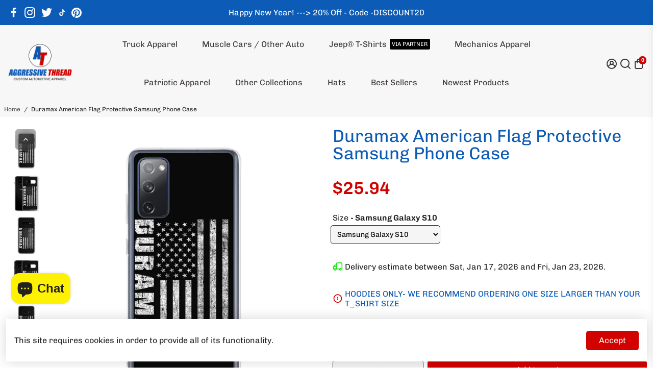

--- FILE ---
content_type: text/html; charset=utf-8
request_url: https://aggressivethread.com/products/duramax-american-flag-protective-samsung-phone-case
body_size: 69985
content:
<!doctype html>
<html>
  <head>
<!--
888888b.                              888                88888888888 888                                      
888  "88b                             888                    888     888                                      
888  .88P                             888                    888     888                                      
8888888K.   .d88b.   .d88b.  .d8888b  888888 .d88b.  888d888 888     88888b.   .d88b.  88888b.d88b.   .d88b.  
888  "Y88b d88""88b d88""88b 88K      888   d8P  Y8b 888P"   888     888 "88b d8P  Y8b 888 "888 "88b d8P  Y8b 
888    888 888  888 888  888 "Y8888b. 888   88888888 888     888     888  888 88888888 888  888  888 88888888 
888   d88P Y88..88P Y88..88P      X88 Y88b. Y8b.     888     888     888  888 Y8b.     888  888  888 Y8b.     
8888888P"   "Y88P"   "Y88P"   88888P'  "Y888 "Y8888  888     888     888  888  "Y8888  888  888  888  "Y8888  
-->
    <title>
      Duramax American Flag Protective Samsung Phone Case
      &ndash; Aggressive Thread Truck Apparel
    </title>
    
    <meta name="description" content="This Duramax American Flag Protective Samsung Phone Case is only available from Aggressive Thread. Shop our great selection of custom t-shirts and hoodies for automotive enthusiasts. Our car, truck and mechanic collections are packed full of great gifts for car guys and truck enthusiasts. Printed in and shipped from" />
    
    <link rel="canonical" href="https://aggressivethread.com/products/duramax-american-flag-protective-samsung-phone-case" />
    <link href="https://static.boostertheme.co" rel="preconnect" crossorigin>
    <link rel="dns-prefetch" href="//static.boostertheme.co">
    <link href="https://theme.boostertheme.com" rel="preconnect" crossorigin>
    <link rel="dns-prefetch" href="//theme.boostertheme.com">
    <meta charset="utf-8">
    <meta http-equiv="X-UA-Compatible" content="IE=edge,chrome=1">
    <meta name="viewport" content="width=device-width,initial-scale=1,shrink-to-fit=no">

    


    <link rel="apple-touch-icon" sizes="180x180" href="//aggressivethread.com/cdn/shop/files/Fave-CircleLogoPlain_180x180_crop_center.png?v=1695821889">
    <link rel="icon" type="image/png" sizes="32x32" href="//aggressivethread.com/cdn/shop/files/Fave-CircleLogoPlain_32x32_crop_center.png?v=1695821889">
    <link rel="icon" type="image/png" sizes="16x16" href="//aggressivethread.com/cdn/shop/files/Fave-CircleLogoPlain_16x16_crop_center.png?v=1695821889">
    <link rel="manifest" href="//aggressivethread.com/cdn/shop/t/68/assets/site.webmanifest?v=80260501277528320151739645301">
    <meta name="msapplication-TileColor" content="">
    <meta name="theme-color" content=">


    <script>window.performance && window.performance.mark && window.performance.mark('shopify.content_for_header.start');</script><meta name="google-site-verification" content="rEWwD-fdhScq5wdC5FDgUpv6s2Ws3MV428KvBesb2z0">
<meta name="google-site-verification" content="_-0xzXPRS1k9enublRjbcHKGFCAlGQz9pfbSlJG8PnI">
<meta id="shopify-digital-wallet" name="shopify-digital-wallet" content="/18133781/digital_wallets/dialog">
<meta name="shopify-checkout-api-token" content="1cb5fe3baa08919a01c403e9f1d344ba">
<meta id="in-context-paypal-metadata" data-shop-id="18133781" data-venmo-supported="false" data-environment="production" data-locale="en_US" data-paypal-v4="true" data-currency="USD">
<link rel="alternate" type="application/json+oembed" href="https://aggressivethread.com/products/duramax-american-flag-protective-samsung-phone-case.oembed">
<script async="async" src="/checkouts/internal/preloads.js?locale=en-US"></script>
<link rel="preconnect" href="https://shop.app" crossorigin="anonymous">
<script async="async" src="https://shop.app/checkouts/internal/preloads.js?locale=en-US&shop_id=18133781" crossorigin="anonymous"></script>
<script id="apple-pay-shop-capabilities" type="application/json">{"shopId":18133781,"countryCode":"US","currencyCode":"USD","merchantCapabilities":["supports3DS"],"merchantId":"gid:\/\/shopify\/Shop\/18133781","merchantName":"Aggressive Thread Truck Apparel","requiredBillingContactFields":["postalAddress","email","phone"],"requiredShippingContactFields":["postalAddress","email","phone"],"shippingType":"shipping","supportedNetworks":["visa","masterCard","amex","discover","elo","jcb"],"total":{"type":"pending","label":"Aggressive Thread Truck Apparel","amount":"1.00"},"shopifyPaymentsEnabled":true,"supportsSubscriptions":true}</script>
<script id="shopify-features" type="application/json">{"accessToken":"1cb5fe3baa08919a01c403e9f1d344ba","betas":["rich-media-storefront-analytics"],"domain":"aggressivethread.com","predictiveSearch":true,"shopId":18133781,"locale":"en"}</script>
<script>var Shopify = Shopify || {};
Shopify.shop = "burnin-diesel-t-shirts.myshopify.com";
Shopify.locale = "en";
Shopify.currency = {"active":"USD","rate":"1.0"};
Shopify.country = "US";
Shopify.theme = {"name":"With New Products BAnner","id":147398721762,"schema_name":"Booster-6.1.5","schema_version":"6.1.5","theme_store_id":null,"role":"main"};
Shopify.theme.handle = "null";
Shopify.theme.style = {"id":null,"handle":null};
Shopify.cdnHost = "aggressivethread.com/cdn";
Shopify.routes = Shopify.routes || {};
Shopify.routes.root = "/";</script>
<script type="module">!function(o){(o.Shopify=o.Shopify||{}).modules=!0}(window);</script>
<script>!function(o){function n(){var o=[];function n(){o.push(Array.prototype.slice.apply(arguments))}return n.q=o,n}var t=o.Shopify=o.Shopify||{};t.loadFeatures=n(),t.autoloadFeatures=n()}(window);</script>
<script>
  window.ShopifyPay = window.ShopifyPay || {};
  window.ShopifyPay.apiHost = "shop.app\/pay";
  window.ShopifyPay.redirectState = null;
</script>
<script id="shop-js-analytics" type="application/json">{"pageType":"product"}</script>
<script defer="defer" async type="module" src="//aggressivethread.com/cdn/shopifycloud/shop-js/modules/v2/client.init-shop-cart-sync_CG-L-Qzi.en.esm.js"></script>
<script defer="defer" async type="module" src="//aggressivethread.com/cdn/shopifycloud/shop-js/modules/v2/chunk.common_B8yXDTDb.esm.js"></script>
<script type="module">
  await import("//aggressivethread.com/cdn/shopifycloud/shop-js/modules/v2/client.init-shop-cart-sync_CG-L-Qzi.en.esm.js");
await import("//aggressivethread.com/cdn/shopifycloud/shop-js/modules/v2/chunk.common_B8yXDTDb.esm.js");

  window.Shopify.SignInWithShop?.initShopCartSync?.({"fedCMEnabled":true,"windoidEnabled":true});

</script>
<script>
  window.Shopify = window.Shopify || {};
  if (!window.Shopify.featureAssets) window.Shopify.featureAssets = {};
  window.Shopify.featureAssets['shop-js'] = {"shop-cart-sync":["modules/v2/client.shop-cart-sync_C7TtgCZT.en.esm.js","modules/v2/chunk.common_B8yXDTDb.esm.js"],"shop-button":["modules/v2/client.shop-button_aOcg-RjH.en.esm.js","modules/v2/chunk.common_B8yXDTDb.esm.js"],"init-shop-email-lookup-coordinator":["modules/v2/client.init-shop-email-lookup-coordinator_D-37GF_a.en.esm.js","modules/v2/chunk.common_B8yXDTDb.esm.js"],"init-fed-cm":["modules/v2/client.init-fed-cm_DGh7x7ZX.en.esm.js","modules/v2/chunk.common_B8yXDTDb.esm.js"],"init-windoid":["modules/v2/client.init-windoid_C5PxDKWE.en.esm.js","modules/v2/chunk.common_B8yXDTDb.esm.js"],"shop-toast-manager":["modules/v2/client.shop-toast-manager_BmSBWum3.en.esm.js","modules/v2/chunk.common_B8yXDTDb.esm.js"],"shop-cash-offers":["modules/v2/client.shop-cash-offers_DkchToOx.en.esm.js","modules/v2/chunk.common_B8yXDTDb.esm.js","modules/v2/chunk.modal_dvVUSHam.esm.js"],"init-shop-cart-sync":["modules/v2/client.init-shop-cart-sync_CG-L-Qzi.en.esm.js","modules/v2/chunk.common_B8yXDTDb.esm.js"],"avatar":["modules/v2/client.avatar_BTnouDA3.en.esm.js"],"shop-login-button":["modules/v2/client.shop-login-button_DrVPCwAQ.en.esm.js","modules/v2/chunk.common_B8yXDTDb.esm.js","modules/v2/chunk.modal_dvVUSHam.esm.js"],"pay-button":["modules/v2/client.pay-button_Cw45D1uM.en.esm.js","modules/v2/chunk.common_B8yXDTDb.esm.js"],"init-customer-accounts":["modules/v2/client.init-customer-accounts_BNYsaOzg.en.esm.js","modules/v2/client.shop-login-button_DrVPCwAQ.en.esm.js","modules/v2/chunk.common_B8yXDTDb.esm.js","modules/v2/chunk.modal_dvVUSHam.esm.js"],"checkout-modal":["modules/v2/client.checkout-modal_NoX7b1qq.en.esm.js","modules/v2/chunk.common_B8yXDTDb.esm.js","modules/v2/chunk.modal_dvVUSHam.esm.js"],"init-customer-accounts-sign-up":["modules/v2/client.init-customer-accounts-sign-up_pIEGEpjr.en.esm.js","modules/v2/client.shop-login-button_DrVPCwAQ.en.esm.js","modules/v2/chunk.common_B8yXDTDb.esm.js","modules/v2/chunk.modal_dvVUSHam.esm.js"],"init-shop-for-new-customer-accounts":["modules/v2/client.init-shop-for-new-customer-accounts_BIu2e6le.en.esm.js","modules/v2/client.shop-login-button_DrVPCwAQ.en.esm.js","modules/v2/chunk.common_B8yXDTDb.esm.js","modules/v2/chunk.modal_dvVUSHam.esm.js"],"shop-follow-button":["modules/v2/client.shop-follow-button_B6YY9G4U.en.esm.js","modules/v2/chunk.common_B8yXDTDb.esm.js","modules/v2/chunk.modal_dvVUSHam.esm.js"],"lead-capture":["modules/v2/client.lead-capture_o2hOda6W.en.esm.js","modules/v2/chunk.common_B8yXDTDb.esm.js","modules/v2/chunk.modal_dvVUSHam.esm.js"],"shop-login":["modules/v2/client.shop-login_DA8-MZ-E.en.esm.js","modules/v2/chunk.common_B8yXDTDb.esm.js","modules/v2/chunk.modal_dvVUSHam.esm.js"],"payment-terms":["modules/v2/client.payment-terms_BFsudFhJ.en.esm.js","modules/v2/chunk.common_B8yXDTDb.esm.js","modules/v2/chunk.modal_dvVUSHam.esm.js"]};
</script>
<script>(function() {
  var isLoaded = false;
  function asyncLoad() {
    if (isLoaded) return;
    isLoaded = true;
    var urls = ["\/\/cdn.shopify.com\/proxy\/f367b1d139ed9863d033a34ba5f610f17b522751ac1532d240f5d1c54a4df6d7\/static.cdn.printful.com\/static\/js\/external\/shopify-product-customizer.js?v=0.28\u0026shop=burnin-diesel-t-shirts.myshopify.com\u0026sp-cache-control=cHVibGljLCBtYXgtYWdlPTkwMA","https:\/\/ecommerce-editor-connector.live.gelato.tech\/ecommerce-editor\/v1\/shopify.esm.js?c=592dc256-f7ce-4de2-a671-49aa3b6f02cd\u0026s=8f161365-95ae-48df-b3ff-9dbdb0584a1b\u0026shop=burnin-diesel-t-shirts.myshopify.com"];
    for (var i = 0; i < urls.length; i++) {
      var s = document.createElement('script');
      s.type = 'text/javascript';
      s.async = true;
      s.src = urls[i];
      var x = document.getElementsByTagName('script')[0];
      x.parentNode.insertBefore(s, x);
    }
  };
  if(window.attachEvent) {
    window.attachEvent('onload', asyncLoad);
  } else {
    window.addEventListener('load', asyncLoad, false);
  }
})();</script>
<script id="__st">var __st={"a":18133781,"offset":-21600,"reqid":"48c6ff7c-ed1c-4805-83fb-fc97691e110f-1768254489","pageurl":"aggressivethread.com\/products\/duramax-american-flag-protective-samsung-phone-case","u":"fee80383ac62","p":"product","rtyp":"product","rid":6625774108821};</script>
<script>window.ShopifyPaypalV4VisibilityTracking = true;</script>
<script id="captcha-bootstrap">!function(){'use strict';const t='contact',e='account',n='new_comment',o=[[t,t],['blogs',n],['comments',n],[t,'customer']],c=[[e,'customer_login'],[e,'guest_login'],[e,'recover_customer_password'],[e,'create_customer']],r=t=>t.map((([t,e])=>`form[action*='/${t}']:not([data-nocaptcha='true']) input[name='form_type'][value='${e}']`)).join(','),a=t=>()=>t?[...document.querySelectorAll(t)].map((t=>t.form)):[];function s(){const t=[...o],e=r(t);return a(e)}const i='password',u='form_key',d=['recaptcha-v3-token','g-recaptcha-response','h-captcha-response',i],f=()=>{try{return window.sessionStorage}catch{return}},m='__shopify_v',_=t=>t.elements[u];function p(t,e,n=!1){try{const o=window.sessionStorage,c=JSON.parse(o.getItem(e)),{data:r}=function(t){const{data:e,action:n}=t;return t[m]||n?{data:e,action:n}:{data:t,action:n}}(c);for(const[e,n]of Object.entries(r))t.elements[e]&&(t.elements[e].value=n);n&&o.removeItem(e)}catch(o){console.error('form repopulation failed',{error:o})}}const l='form_type',E='cptcha';function T(t){t.dataset[E]=!0}const w=window,h=w.document,L='Shopify',v='ce_forms',y='captcha';let A=!1;((t,e)=>{const n=(g='f06e6c50-85a8-45c8-87d0-21a2b65856fe',I='https://cdn.shopify.com/shopifycloud/storefront-forms-hcaptcha/ce_storefront_forms_captcha_hcaptcha.v1.5.2.iife.js',D={infoText:'Protected by hCaptcha',privacyText:'Privacy',termsText:'Terms'},(t,e,n)=>{const o=w[L][v],c=o.bindForm;if(c)return c(t,g,e,D).then(n);var r;o.q.push([[t,g,e,D],n]),r=I,A||(h.body.append(Object.assign(h.createElement('script'),{id:'captcha-provider',async:!0,src:r})),A=!0)});var g,I,D;w[L]=w[L]||{},w[L][v]=w[L][v]||{},w[L][v].q=[],w[L][y]=w[L][y]||{},w[L][y].protect=function(t,e){n(t,void 0,e),T(t)},Object.freeze(w[L][y]),function(t,e,n,w,h,L){const[v,y,A,g]=function(t,e,n){const i=e?o:[],u=t?c:[],d=[...i,...u],f=r(d),m=r(i),_=r(d.filter((([t,e])=>n.includes(e))));return[a(f),a(m),a(_),s()]}(w,h,L),I=t=>{const e=t.target;return e instanceof HTMLFormElement?e:e&&e.form},D=t=>v().includes(t);t.addEventListener('submit',(t=>{const e=I(t);if(!e)return;const n=D(e)&&!e.dataset.hcaptchaBound&&!e.dataset.recaptchaBound,o=_(e),c=g().includes(e)&&(!o||!o.value);(n||c)&&t.preventDefault(),c&&!n&&(function(t){try{if(!f())return;!function(t){const e=f();if(!e)return;const n=_(t);if(!n)return;const o=n.value;o&&e.removeItem(o)}(t);const e=Array.from(Array(32),(()=>Math.random().toString(36)[2])).join('');!function(t,e){_(t)||t.append(Object.assign(document.createElement('input'),{type:'hidden',name:u})),t.elements[u].value=e}(t,e),function(t,e){const n=f();if(!n)return;const o=[...t.querySelectorAll(`input[type='${i}']`)].map((({name:t})=>t)),c=[...d,...o],r={};for(const[a,s]of new FormData(t).entries())c.includes(a)||(r[a]=s);n.setItem(e,JSON.stringify({[m]:1,action:t.action,data:r}))}(t,e)}catch(e){console.error('failed to persist form',e)}}(e),e.submit())}));const S=(t,e)=>{t&&!t.dataset[E]&&(n(t,e.some((e=>e===t))),T(t))};for(const o of['focusin','change'])t.addEventListener(o,(t=>{const e=I(t);D(e)&&S(e,y())}));const B=e.get('form_key'),M=e.get(l),P=B&&M;t.addEventListener('DOMContentLoaded',(()=>{const t=y();if(P)for(const e of t)e.elements[l].value===M&&p(e,B);[...new Set([...A(),...v().filter((t=>'true'===t.dataset.shopifyCaptcha))])].forEach((e=>S(e,t)))}))}(h,new URLSearchParams(w.location.search),n,t,e,['guest_login'])})(!0,!0)}();</script>
<script integrity="sha256-4kQ18oKyAcykRKYeNunJcIwy7WH5gtpwJnB7kiuLZ1E=" data-source-attribution="shopify.loadfeatures" defer="defer" src="//aggressivethread.com/cdn/shopifycloud/storefront/assets/storefront/load_feature-a0a9edcb.js" crossorigin="anonymous"></script>
<script crossorigin="anonymous" defer="defer" src="//aggressivethread.com/cdn/shopifycloud/storefront/assets/shopify_pay/storefront-65b4c6d7.js?v=20250812"></script>
<script data-source-attribution="shopify.dynamic_checkout.dynamic.init">var Shopify=Shopify||{};Shopify.PaymentButton=Shopify.PaymentButton||{isStorefrontPortableWallets:!0,init:function(){window.Shopify.PaymentButton.init=function(){};var t=document.createElement("script");t.src="https://aggressivethread.com/cdn/shopifycloud/portable-wallets/latest/portable-wallets.en.js",t.type="module",document.head.appendChild(t)}};
</script>
<script data-source-attribution="shopify.dynamic_checkout.buyer_consent">
  function portableWalletsHideBuyerConsent(e){var t=document.getElementById("shopify-buyer-consent"),n=document.getElementById("shopify-subscription-policy-button");t&&n&&(t.classList.add("hidden"),t.setAttribute("aria-hidden","true"),n.removeEventListener("click",e))}function portableWalletsShowBuyerConsent(e){var t=document.getElementById("shopify-buyer-consent"),n=document.getElementById("shopify-subscription-policy-button");t&&n&&(t.classList.remove("hidden"),t.removeAttribute("aria-hidden"),n.addEventListener("click",e))}window.Shopify?.PaymentButton&&(window.Shopify.PaymentButton.hideBuyerConsent=portableWalletsHideBuyerConsent,window.Shopify.PaymentButton.showBuyerConsent=portableWalletsShowBuyerConsent);
</script>
<script>
  function portableWalletsCleanup(e){e&&e.src&&console.error("Failed to load portable wallets script "+e.src);var t=document.querySelectorAll("shopify-accelerated-checkout .shopify-payment-button__skeleton, shopify-accelerated-checkout-cart .wallet-cart-button__skeleton"),e=document.getElementById("shopify-buyer-consent");for(let e=0;e<t.length;e++)t[e].remove();e&&e.remove()}function portableWalletsNotLoadedAsModule(e){e instanceof ErrorEvent&&"string"==typeof e.message&&e.message.includes("import.meta")&&"string"==typeof e.filename&&e.filename.includes("portable-wallets")&&(window.removeEventListener("error",portableWalletsNotLoadedAsModule),window.Shopify.PaymentButton.failedToLoad=e,"loading"===document.readyState?document.addEventListener("DOMContentLoaded",window.Shopify.PaymentButton.init):window.Shopify.PaymentButton.init())}window.addEventListener("error",portableWalletsNotLoadedAsModule);
</script>

<script type="module" src="https://aggressivethread.com/cdn/shopifycloud/portable-wallets/latest/portable-wallets.en.js" onError="portableWalletsCleanup(this)" crossorigin="anonymous"></script>
<script nomodule>
  document.addEventListener("DOMContentLoaded", portableWalletsCleanup);
</script>

<script id='scb4127' type='text/javascript' async='' src='https://aggressivethread.com/cdn/shopifycloud/privacy-banner/storefront-banner.js'></script><link id="shopify-accelerated-checkout-styles" rel="stylesheet" media="screen" href="https://aggressivethread.com/cdn/shopifycloud/portable-wallets/latest/accelerated-checkout-backwards-compat.css" crossorigin="anonymous">
<style id="shopify-accelerated-checkout-cart">
        #shopify-buyer-consent {
  margin-top: 1em;
  display: inline-block;
  width: 100%;
}

#shopify-buyer-consent.hidden {
  display: none;
}

#shopify-subscription-policy-button {
  background: none;
  border: none;
  padding: 0;
  text-decoration: underline;
  font-size: inherit;
  cursor: pointer;
}

#shopify-subscription-policy-button::before {
  box-shadow: none;
}

      </style>

<script>window.performance && window.performance.mark && window.performance.mark('shopify.content_for_header.end');</script>

    <style>
              @font-face {
  font-family: Oswald;
  font-weight: 700;
  font-style: normal;
  src: url("//aggressivethread.com/cdn/fonts/oswald/oswald_n7.b3ba3d6f1b341d51018e3cfba146932b55221727.woff2") format("woff2"),
       url("//aggressivethread.com/cdn/fonts/oswald/oswald_n7.6cec6bed2bb070310ad90e19ea7a56b65fd83c0b.woff") format("woff");
font-display: swap;}
      @font-face {
  font-family: Chivo;
  font-weight: 400;
  font-style: normal;
  src: url("//aggressivethread.com/cdn/fonts/chivo/chivo_n4.059fadbbf52d9f02350103459eb216e4b24c4661.woff2") format("woff2"),
       url("//aggressivethread.com/cdn/fonts/chivo/chivo_n4.f2f8fca8b7ff9f510fa7f09ffe5448b3504bccf5.woff") format("woff");
font-display: swap;}
     @font-face {
  font-family: Chivo;
  font-weight: 600;
  font-style: normal;
  src: url("//aggressivethread.com/cdn/fonts/chivo/chivo_n6.f9638c62d721d8e9a4edb2157536aca06555a2ef.woff2") format("woff2"),
       url("//aggressivethread.com/cdn/fonts/chivo/chivo_n6.e2c28a3a706d80ac835c3a5f137e27b4f07db7ec.woff") format("woff");
font-display: swap;}
     @font-face {
  font-family: Chivo;
  font-weight: 700;
  font-style: normal;
  src: url("//aggressivethread.com/cdn/fonts/chivo/chivo_n7.4d81c6f06c2ff78ed42169d6ec4aefa6d5cb0ff0.woff2") format("woff2"),
       url("//aggressivethread.com/cdn/fonts/chivo/chivo_n7.a0e879417e089c259360eefc0ac3a3c8ea4e2830.woff") format("woff");
font-display: swap;}
 :root{--baseFont: Chivo, sans-serif;--titleFont: Oswald, sans-serif;--smallFontSize: 14px;--baseFontSize: 16px;--mediumFontSize: 34px;--mediumSubtitleFontSize: 27.2px;--bigFontSize: 48px;--headingFontSize: 24px;--subHeadingFontSize: 16px;--bodyBackgroundColor: #ffffff;--textColor:  #222222;--titleColor: #0c5bb6;--secondaryBodyBackgroundColor: #f7f7f7;--secondaryTextColor: #222222;--linkColor: #595959;--gLinkColor: #595959;--accentColor: #d20200;--accentColor005: rgba(210, 2, 0, 0.05);--accentColor01: rgba(210, 2, 0, 0.1);--accentColor025: rgba(210, 2, 0, 0.25);--accentColor05: rgba(210, 2, 0, 0.5);--accentColor075: rgba(210, 2, 0, 0.75);--accentTextColor: #ffffff;--secondaryAccentColor: #222222;--secondaryAccentTextColor: #ffffff;--disabledBackgroundColor: ;--disabledTextColor: ;--alertColor: #ef6100;--alertColor005: rgba(239, 97, 0, 0.05);--borderRadius: 0px;--borderRadiusSmall: 5px;--cardPadding: 6px;--maxwidth:1400px;;--inputFill: #f5f5f5;--inputContent: #000000}*{box-sizing:border-box;backface-visibility:hidden}html{-webkit-text-size-adjust:100%}body{margin:0}main{display:block}hr{box-sizing:content-box;height:0;overflow:visible}pre{font-family:monospace, monospace;font-size:1em}a{background-color:transparent}abbr[title]{border-bottom:none;text-decoration:underline;text-decoration:underline dotted}b,strong{font-weight:bolder}code,kbd,samp{font-family:monospace, monospace;font-size:1em}small{font-size:80%}sub,sup{font-size:75%;line-height:0;position:relative;vertical-align:baseline}sub{bottom:-0.25em}sup{top:-0.5em}img{border-style:none;max-width:100%;height:auto}button,input,optgroup,select,textarea{font-family:inherit;font-size:100%;line-height:1.15;margin:0;background:var(--inputFill);color:var(--inputContent);border:1px solid #222222;border-radius:var(--borderRadiusSmall)}button:hover,select:hover{cursor:pointer}button,input{overflow:visible}button,select{text-transform:none}button,[type="button"],[type="reset"],[type="submit"]{-webkit-appearance:button}button::-moz-focus-inner,[type="button"]::-moz-focus-inner,[type="reset"]::-moz-focus-inner,[type="submit"]::-moz-focus-inner{border-style:none;padding:0}button:-moz-focusring,[type="button"]:-moz-focusring,[type="reset"]:-moz-focusring,[type="submit"]:-moz-focusring{outline:1px dotted ButtonText}fieldset{padding:0.35em 0.75em 0.625em}legend{box-sizing:border-box;color:inherit;display:table;max-width:100%;padding:0;white-space:normal}progress{vertical-align:baseline}textarea{overflow:auto}[type="checkbox"],[type="radio"]{box-sizing:border-box;padding:0}[type="number"]::-webkit-inner-spin-button,[type="number"]::-webkit-outer-spin-button{height:auto}[type="search"]{-webkit-appearance:textfield;outline-offset:-2px}[type="search"]::-webkit-search-decoration{-webkit-appearance:none}::-webkit-file-upload-button{-webkit-appearance:button;font:inherit}details{display:block}summary{display:list-item}template{display:none}[hidden]{display:none}:focus{outline:0}select:focus,input:focus{border:1px solid darken(#222222, 20%)}[class^="col"] p{width:100%}.container-fluid,.container{margin-right:auto;margin-left:auto}.row-container{margin:auto auto}.row{position:relative;display:-webkit-box;display:-ms-flexbox;display:flex;-webkit-box-flex:0;-ms-flex:0 1 auto;flex:0 1 auto;-webkit-box-orient:horizontal;-webkit-box-direction:normal;-ms-flex-direction:row;flex-direction:row;-ms-flex-wrap:wrap;flex-wrap:wrap;width:100%}.row.reverse{-webkit-box-orient:horizontal;-webkit-box-direction:reverse;-ms-flex-direction:row-reverse;flex-direction:row-reverse}.col.reverse{-webkit-box-orient:vertical;-webkit-box-direction:reverse;-ms-flex-direction:column-reverse;flex-direction:column-reverse}.hide{display:none !important}.col-min,.col,.col-1,.col-2,.col-3,.col-4,.col-5,.col-6,.col-7,.col-8,.col-9,.col-10,.col-11,.col-12,.col-offset-0,.col-offset-1,.col-offset-2,.col-offset-3,.col-offset-4,.col-offset-5,.col-offset-6,.col-offset-7,.col-offset-8,.col-offset-9,.col-offset-10,.col-offset-11,.col-offset-12{display:flex;-webkit-box-flex:0;-ms-flex:0 0 auto;flex:0 0 auto;padding-right:12px;padding-left:12px}.col-min{max-width:100%}.col{-webkit-box-flex:1;-ms-flex-positive:1;flex-grow:1;-ms-flex-preferred-size:0;flex-basis:0;max-width:100%}.col-1{-ms-flex-preferred-size:8.33333333%;flex-basis:8.33333333%;max-width:8.33333333%}.col-2{-ms-flex-preferred-size:16.66666667%;flex-basis:16.66666667%;max-width:16.66666667%}.col-3{-ms-flex-preferred-size:25%;flex-basis:25%;max-width:25%}.col-4{-ms-flex-preferred-size:33.33333333%;flex-basis:33.33333333%;max-width:33.33333333%}.col-5{-ms-flex-preferred-size:41.66666667%;flex-basis:41.66666667%;max-width:41.66666667%}.col-6{-ms-flex-preferred-size:50%;flex-basis:50%;max-width:50%}.col-7{-ms-flex-preferred-size:58.33333333%;flex-basis:58.33333333%;max-width:58.33333333%}.col-8{-ms-flex-preferred-size:66.66666667%;flex-basis:66.66666667%;max-width:66.66666667%}.col-9{-ms-flex-preferred-size:75%;flex-basis:75%;max-width:75%}.col-10{-ms-flex-preferred-size:83.33333333%;flex-basis:83.33333333%;max-width:83.33333333%}.col-11{-ms-flex-preferred-size:91.66666667%;flex-basis:91.66666667%;max-width:91.66666667%}.col-12{-ms-flex-preferred-size:100%;flex-basis:100%;max-width:100%}.col-offset-0{margin-left:0}.col-offset-1{margin-left:8.33333333%}.col-offset-2{margin-left:16.66666667%}.col-offset-3{margin-left:25%}.col-offset-4{margin-left:33.33333333%}.col-offset-5{margin-left:41.66666667%}.col-offset-6{margin-left:50%}.col-offset-7{margin-left:58.33333333%}.col-offset-8{margin-left:66.66666667%}.col-offset-9{margin-left:75%}.col-offset-10{margin-left:83.33333333%}.col-offset-11{margin-left:91.66666667%}.start{-webkit-box-pack:start;-ms-flex-pack:start;justify-content:flex-start;justify-items:flex-start;text-align:left;text-align:start}.center{-webkit-box-pack:center;-ms-flex-pack:center;justify-content:center;justify-items:center;text-align:center}.end{-webkit-box-pack:end;-ms-flex-pack:end;justify-content:flex-end;justify-items:flex-end;text-align:right;text-align:end}.top{-webkit-box-align:start;-ms-flex-align:start;align-items:flex-start;align-content:flex-start}.middle{-webkit-box-align:center;-ms-flex-align:center;align-items:center;align-content:center}.bottom{-webkit-box-align:end;-ms-flex-align:end;align-items:flex-end;align-content:flex-end}.around{-ms-flex-pack:distribute;justify-content:space-around}.between{-webkit-box-pack:justify;-ms-flex-pack:justify;justify-content:space-between}.first{-webkit-box-ordinal-group:0;-ms-flex-order:-1;order:-1}.last{-webkit-box-ordinal-group:2;-ms-flex-order:1;order:1}@media only screen and (min-width: 600px){.col-sm-min,.col-sm,.col-sm-1,.col-sm-2,.col-sm-3,.col-sm-4,.col-sm-5,.col-sm-6,.col-sm-7,.col-sm-8,.col-sm-9,.col-sm-10,.col-sm-11,.col-sm-12,.col-sm-offset-0,.col-sm-offset-1,.col-sm-offset-2,.col-sm-offset-3,.col-sm-offset-4,.col-sm-offset-5,.col-sm-offset-6,.col-sm-offset-7,.col-sm-offset-8,.col-sm-offset-9,.col-sm-offset-10,.col-sm-offset-11,.col-sm-offset-12{display:flex;-webkit-box-flex:0;-ms-flex:0 0 auto;flex:0 0 auto;padding-right:12px;padding-left:12px}.col-sm{-webkit-box-flex:1;-ms-flex-positive:1;flex-grow:1;-ms-flex-preferred-size:0;flex-basis:0;max-width:100%}.col-sm-1{-ms-flex-preferred-size:8.33333333%;flex-basis:8.33333333%;max-width:8.33333333%}.col-sm-2{-ms-flex-preferred-size:16.66666667%;flex-basis:16.66666667%;max-width:16.66666667%}.col-sm-3{-ms-flex-preferred-size:25%;flex-basis:25%;max-width:25%}.col-sm-4{-ms-flex-preferred-size:33.33333333%;flex-basis:33.33333333%;max-width:33.33333333%}.col-sm-5{-ms-flex-preferred-size:41.66666667%;flex-basis:41.66666667%;max-width:41.66666667%}.col-sm-6{-ms-flex-preferred-size:50%;flex-basis:50%;max-width:50%}.col-sm-7{-ms-flex-preferred-size:58.33333333%;flex-basis:58.33333333%;max-width:58.33333333%}.col-sm-8{-ms-flex-preferred-size:66.66666667%;flex-basis:66.66666667%;max-width:66.66666667%}.col-sm-9{-ms-flex-preferred-size:75%;flex-basis:75%;max-width:75%}.col-sm-10{-ms-flex-preferred-size:83.33333333%;flex-basis:83.33333333%;max-width:83.33333333%}.col-sm-11{-ms-flex-preferred-size:91.66666667%;flex-basis:91.66666667%;max-width:91.66666667%}.col-sm-12{-ms-flex-preferred-size:100%;flex-basis:100%;max-width:100%}.col-sm-offset-0{margin-left:0}.col-sm-offset-1{margin-left:8.33333333%}.col-sm-offset-2{margin-left:16.66666667%}.col-sm-offset-3{margin-left:25%}.col-sm-offset-4{margin-left:33.33333333%}.col-sm-offset-5{margin-left:41.66666667%}.col-sm-offset-6{margin-left:50%}.col-sm-offset-7{margin-left:58.33333333%}.col-sm-offset-8{margin-left:66.66666667%}.col-sm-offset-9{margin-left:75%}.col-sm-offset-10{margin-left:83.33333333%}.col-sm-offset-11{margin-left:91.66666667%}.start-sm{-webkit-box-pack:start;-ms-flex-pack:start;justify-content:flex-start;text-align:left;text-align:start}.center-sm{-webkit-box-pack:center;-ms-flex-pack:center;justify-content:center;text-align:center}.end-sm{-webkit-box-pack:end;-ms-flex-pack:end;justify-content:flex-end;text-align:right;text-align:end}.top-sm{-webkit-box-align:start;-ms-flex-align:start;align-items:flex-start}.middle-sm{-webkit-box-align:center;-ms-flex-align:center;align-items:center}.bottom-sm{-webkit-box-align:end;-ms-flex-align:end;align-items:flex-end}.around-sm{-ms-flex-pack:distribute;justify-content:space-around}.between-sm{-webkit-box-pack:justify;-ms-flex-pack:justify;justify-content:space-between}.first-sm{-webkit-box-ordinal-group:0;-ms-flex-order:-1;order:-1}.last-sm{-webkit-box-ordinal-group:2;-ms-flex-order:1;order:1}}@media only screen and (min-width: 768px){.col-md-min,.col-md,.col-md-1,.col-md-2,.col-md-3,.col-md-4,.col-md-5,.col-md-6,.col-md-7,.col-md-8,.col-md-9,.col-md-10,.col-md-11,.col-md-12,.col-md-1-5,.col-md-offset-0,.col-md-offset-1,.col-md-offset-2,.col-md-offset-3,.col-md-offset-4,.col-md-offset-5,.col-md-offset-6,.col-md-offset-7,.col-md-offset-8,.col-md-offset-9,.col-md-offset-10,.col-md-offset-11,.col-md-offset-12{display:flex;-webkit-box-flex:0;-ms-flex:0 0 auto;flex:0 0 auto;padding-right:12px;padding-left:12px}.col-md{-webkit-box-flex:1;-ms-flex-positive:1;flex-grow:1;-ms-flex-preferred-size:0;flex-basis:0;max-width:100%}.col-md-1-5{-ms-flex-preferred-size:20%;flex-basis:20%;max-width:20%}.col-md-1{-ms-flex-preferred-size:8.33333333%;flex-basis:8.33333333%;max-width:8.33333333%}.col-md-2{-ms-flex-preferred-size:16.66666667%;flex-basis:16.66666667%;max-width:16.66666667%}.col-md-3{-ms-flex-preferred-size:25%;flex-basis:25%;max-width:25%}.col-md-4{-ms-flex-preferred-size:33.33333333%;flex-basis:33.33333333%;max-width:33.33333333%}.col-md-5{-ms-flex-preferred-size:41.66666667%;flex-basis:41.66666667%;max-width:41.66666667%}.col-md-6{-ms-flex-preferred-size:50%;flex-basis:50%;max-width:50%}.col-md-7{-ms-flex-preferred-size:58.33333333%;flex-basis:58.33333333%;max-width:58.33333333%}.col-md-8{-ms-flex-preferred-size:66.66666667%;flex-basis:66.66666667%;max-width:66.66666667%}.col-md-9{-ms-flex-preferred-size:75%;flex-basis:75%;max-width:75%}.col-md-10{-ms-flex-preferred-size:83.33333333%;flex-basis:83.33333333%;max-width:83.33333333%}.col-md-11{-ms-flex-preferred-size:91.66666667%;flex-basis:91.66666667%;max-width:91.66666667%}.col-md-12{-ms-flex-preferred-size:100%;flex-basis:100%;max-width:100%}.col-md-offset-0{margin-left:0}.col-md-offset-1{margin-left:8.33333333%}.col-md-offset-2{margin-left:16.66666667%}.col-md-offset-3{margin-left:25%}.col-md-offset-4{margin-left:33.33333333%}.col-md-offset-5{margin-left:41.66666667%}.col-md-offset-6{margin-left:50%}.col-md-offset-7{margin-left:58.33333333%}.col-md-offset-8{margin-left:66.66666667%}.col-md-offset-9{margin-left:75%}.col-md-offset-10{margin-left:83.33333333%}.col-md-offset-11{margin-left:91.66666667%}.start-md{-webkit-box-pack:start;-ms-flex-pack:start;justify-content:flex-start;text-align:left;text-align:start}.center-md{-webkit-box-pack:center;-ms-flex-pack:center;justify-content:center;text-align:center}.end-md{-webkit-box-pack:end;-ms-flex-pack:end;justify-content:flex-end;text-align:right;text-align:end}.top-md{-webkit-box-align:start;-ms-flex-align:start;align-items:flex-start}.middle-md{-webkit-box-align:center;-ms-flex-align:center;align-items:center}.bottom-md{-webkit-box-align:end;-ms-flex-align:end;align-items:flex-end}.around-md{-ms-flex-pack:distribute;justify-content:space-around}.between-md{-webkit-box-pack:justify;-ms-flex-pack:justify;justify-content:space-between}.first-md{-webkit-box-ordinal-group:0;-ms-flex-order:-1;order:-1}.last-md{-webkit-box-ordinal-group:2;-ms-flex-order:1;order:1}}@media only screen and (min-width: 1024px){.col-lg-min,.col-lg,.col-lg-1,.col-lg-2,.col-lg-3,.col-lg-4,.col-lg-5,.col-lg-1-5,.col-lg-6,.col-lg-7,.col-lg-8,.col-lg-9,.col-lg-10,.col-lg-11,.col-lg-12,.col-lg-offset-0,.col-lg-offset-1,.col-lg-offset-2,.col-lg-offset-3,.col-lg-offset-4,.col-lg-offset-5,.col-lg-offset-6,.col-lg-offset-7,.col-lg-offset-8,.col-lg-offset-9,.col-lg-offset-10,.col-lg-offset-11,.col-lg-offset-12{display:flex;-webkit-box-flex:0;-ms-flex:0 0 auto;flex:0 0 auto;padding-right:12px;padding-left:12px}.col-lg{-webkit-box-flex:1;-ms-flex-positive:1;flex-grow:1;-ms-flex-preferred-size:0;flex-basis:0;max-width:100%}.col-lg-1{-ms-flex-preferred-size:8.33333333%;flex-basis:8.33333333%;max-width:8.33333333%}.col-lg-2{-ms-flex-preferred-size:16.66666667%;flex-basis:16.66666667%;max-width:16.66666667%}.col-lg-1-5{-ms-flex-preferred-size:20%;flex-basis:20%;max-width:20%}.col-lg-3{-ms-flex-preferred-size:25%;flex-basis:25%;max-width:25%}.col-lg-4{-ms-flex-preferred-size:33.33333333%;flex-basis:33.33333333%;max-width:33.33333333%}.col-lg-5{-ms-flex-preferred-size:41.66666667%;flex-basis:41.66666667%;max-width:41.66666667%}.col-lg-6{-ms-flex-preferred-size:50%;flex-basis:50%;max-width:50%}.col-lg-7{-ms-flex-preferred-size:58.33333333%;flex-basis:58.33333333%;max-width:58.33333333%}.col-lg-8{-ms-flex-preferred-size:66.66666667%;flex-basis:66.66666667%;max-width:66.66666667%}.col-lg-9{-ms-flex-preferred-size:75%;flex-basis:75%;max-width:75%}.col-lg-10{-ms-flex-preferred-size:83.33333333%;flex-basis:83.33333333%;max-width:83.33333333%}.col-lg-11{-ms-flex-preferred-size:91.66666667%;flex-basis:91.66666667%;max-width:91.66666667%}.col-lg-12{-ms-flex-preferred-size:100%;flex-basis:100%;max-width:100%}.col-lg-offset-0{margin-left:0}.col-lg-offset-1{margin-left:8.33333333%}.col-lg-offset-2{margin-left:16.66666667%}.col-lg-offset-3{margin-left:25%}.col-lg-offset-4{margin-left:33.33333333%}.col-lg-offset-5{margin-left:41.66666667%}.col-lg-offset-6{margin-left:50%}.col-lg-offset-7{margin-left:58.33333333%}.col-lg-offset-8{margin-left:66.66666667%}.col-lg-offset-9{margin-left:75%}.col-lg-offset-10{margin-left:83.33333333%}.col-lg-offset-11{margin-left:91.66666667%}.start-lg{-webkit-box-pack:start;-ms-flex-pack:start;justify-content:flex-start;text-align:left;text-align:start}.center-lg{-webkit-box-pack:center;-ms-flex-pack:center;justify-content:center;text-align:center}.end-lg{-webkit-box-pack:end;-ms-flex-pack:end;justify-content:flex-end;text-align:right;text-align:end}.top-lg{-webkit-box-align:start;-ms-flex-align:start;align-items:flex-start}.middle-lg{-webkit-box-align:center;-ms-flex-align:center;align-items:center}.bottom-lg{-webkit-box-align:end;-ms-flex-align:end;align-items:flex-end}.around-lg{-ms-flex-pack:distribute;justify-content:space-around}.between-lg{-webkit-box-pack:justify;-ms-flex-pack:justify;justify-content:space-between}.first-lg{-webkit-box-ordinal-group:0;-ms-flex-order:-1;order:-1}.last-lg{-webkit-box-ordinal-group:2;-ms-flex-order:1;order:1}}.primaryCombo{background-color:var(--accentColor);color:var(--accentTextColor)}.primaryCombo--reversed{background-color:var(--accentTextColor);color:var(--accentColor)}.secondaryCombo{background-color:var(--secondaryAccentColor);color:var(--secondaryAccentTextColor)}.secondaryCombo--reversed{background-color:var(--secondaryAccentTextColor);color:var(--secondaryAccentColor)}.unflex{display:block}.flex{display:flex}::-moz-selection{color:var(--accentTextColor);background:var(--accentColor)}::selection{color:var(--accentTextColor);background:var(--accentColor)}table{border:1px inset transparent;border-collapse:collapse}td,th{padding:16px}tr{transition:background-color 0.15s}tr:nth-child(even){background-color:rgba(247, 247, 247, 0.85);color:var(--secondaryTextColor)}tr:hover{background-color:var(--secondaryBodyBackgroundColor)}.h-reset,.h-reset--all h1,.h-reset--all h2,.h-reset--all h3,.h-reset--all h4,.h-reset--all h5,.h-reset--all h6{margin:0;line-height:1em;font-weight:normal}.urgency__text span p{margin:0}h1,h2,h3{font-family:var(--titleFont)}h1,h2{font-weight:700;color:var(--titleColor)}p,span{color:var(--textColor)}.p-reset,.p-reset--all p{line-height:1.35em;margin:0}a{color:var(--linkColor)}a:not(.button):hover{color:var(--accentColor)}.inherit .s__block *:not(.button):not(.tag):not(.countdown),.footer.inherit *:not(.button),.subfooter.inherit *:not(.button),.info-bar *,.bcard--default .inherit *,.slide .inherit *,.banner.inherit *{color:inherit}.max-width,.layout__boxed,.layout__stretchBg>.layout__content{max-width:var(--maxwidth);margin-right:auto;margin-left:auto;width:100%;position:relative}.raw__content{padding-left:0.75rem;padding-right:0.75rem}.layout__boxed>.layout__content,.layout__stretchContent>.layout__content{margin-right:auto;margin-left:auto;width:100%;position:relative}html,body{height:100%}.container{min-height:100vh;display:flex;flex-direction:column}main{display:flex;flex-direction:column;flex:1 1 auto}.wrapper--bottom{margin-top:auto;padding-top:48px}body{font-family:var(--baseFont);font-weight:400;font-size:var(--baseFontSize);background:var(--bodyBackgroundColor);color:var(--textColor)}input{border-radius:var(--borderRadiusSmall)}.svg-icon{height:20px;width:20px;max-height:100%;fill:currentColor}.icon-link{height:100%;line-height:0;max-height:20px;margin:0px 4px !important}.icon-link .uil{font-size:25px;color:currentColor}.icon-link .uil.uil-facebook-f{font-size:22px}.icon-link .uil.uil-whatsapp{font-size:23px;line-height:20px}.icon-link .uil::before{line-height:20px;margin:0px !important;padding:0px}.overlay{position:absolute;width:100%;height:100%;top:0;left:0}.self__align--center{align-self:center}.self__align--top{align-self:flex-start}.self__align--bottom{align-self:flex-end}.self__justify--start{justify-self:flex-start}.self__justify--center{justify-self:center}.self__justify--end{justify-self:flex-end}.border-radius{border-radius:var(--borderRadius)}.border-radius--small{border-radius:var(--borderRadiusSmall)}.margin__vertical{margin-top:12px;margin-bottom:12px}.margin__horizontal{margin-left:12px;margin-right:12px}.margin--4{margin:4px}.margin__bottom--12{margin-bottom:12px}.margin__horizontal--4{margin-left:4px;margin-right:4px}.margin--8{margin:8px}.margin--16{margin:16px}.padding__horizontal{padding-left:12px;padding-right:12px}.padding__vertical{padding-top:12px;padding-bottom:12px}.bg__top{background-position:top}.bg__bottom{background-position:bottom}.bg__middle{background-position:center}.disable-select{-webkit-touch-callout:none;-webkit-user-select:none;-khtml-user-select:none;-moz-user-select:none;-ms-user-select:none;user-select:none}.fancy-scroll::-webkit-scrollbar{width:3px}.fancy-scroll::-webkit-scrollbar-track{background:#f1f1f1}.fancy-scroll::-webkit-scrollbar-thumb{background:#888}.fancy-scroll::-webkit-scrollbar-thumb:hover{background:#555}.hidden-scroll::-webkit-scrollbar{width:0px}.hidden-scroll::-webkit-scrollbar-track{background:transparent}.hidden-scroll::-webkit-scrollbar-thumb{background:transparent}.hidden-scroll::-webkit-scrollbar-thumb:hover{background:transparent}select{padding:0.5rem;border-radius:var(--borderRadiusSmall);font-size:var(--smallFontSize)}.booster__popup--holder{position:fixed;right:10px;top:10px;z-index:99;max-width:calc(100% - 20px)}.booster__popup{opacity:0;padding:10px;margin-top:10px;max-width:100%;display:block;text-decoration:none !important}.booster__popup--error{background:var(--alertColor);color:var(--accentTextColor) !important}.booster__popup--info,.booster__popup--success{background:var(--accentColor);color:var(--accentTextColor) !important}.booster__popup--warning{background:#ffe58e;color:black !important}.banner{margin-bottom:24px;padding:24px}.description--collapse{display:-webkit-box;-webkit-box-orient:vertical;overflow:hidden;-webkit-line-clamp:1;text-overflow:ellipsis}.description--collapse>*:not(style):not(script){display:inline-block;min-width:100%}.readMore__toggle{margin-top:12px;display:inline-block}.readMore__toggle:hover{cursor:pointer}.readMore__toggle::after{content:' more'}.pagination{margin:24px 0px}.pagination__page{margin:0px 4px !important;padding:6px 12px;text-decoration:none;transition:all 0.15s;border-radius:var(--borderRadiusSmall)}.pagination__page .uil::before{margin:0px !important}.pagination__page:hover{color:var(--accentColor);background:rgba(210, 2, 0, 0.1)}.pagination__page--current,.pagination__page--current:hover{color:var(--accentTextColor);background:var(--accentColor)}@media screen and (max-width: 767px){.pagination__page{padding:6px}}[data-bstr-slide-holder]{overflow:hidden;overflow-x:scroll;-ms-overflow-style:none;scrollbar-width:none;scroll-behavior:smooth;scroll-snap-type:x mandatory;display:flex;flex-wrap:nowrap}[data-bstr-slide-holder]::-webkit-scrollbar{display:none}[data-bstr-slider-orientation="vertical"]{overflow:hidden;overflow-y:scroll;scroll-snap-type:y mandatory;padding-left:0;scroll-padding-left:0;flex-direction:column}[data-bstr-slide]{scroll-snap-align:start}.nav__utils{justify-content:flex-end}.page__header .logo--transparent{display:none}.header__plist--item{display:flex;margin-bottom:0.5rem}.header__plist--item>a{flex-shrink:0}.header__plist--image{height:80px;width:80px;object-fit:cover;flex-shrink:0;margin-right:0.5rem}.header__plist--name{display:block;margin-bottom:0.35rem;white-space:normal}.header__utility>*:hover,.header__utility .uil:hover{cursor:pointer;color:var(--accent)}.header__utility>*:not(:first-child){margin-left:.15rem}.search__icon{color:inherit}#user__button:checked+.user__holder,#i18n__button:checked+.i18n__holder{height:auto;padding:24px;opacity:1}#user__button:checked+.user__holder{padding-bottom:16px}#user__button:checked ~ .overlay,#i18n__button:checked ~ .overlay{display:block;background:black;opacity:.2}.user__button label,.i18n__button label{position:relative;z-index:1}.user__holder,.i18n__holder{position:absolute;margin-top:12px;background:var(--bodyBackgroundColor);min-width:200px;right:0px;box-shadow:0px 0px 10px rgba(0,0,0,0.08);text-align:left;display:block;height:0;overflow:hidden;opacity:0;transition:opacity 0.25s;padding:0px;z-index:999;color:var(--textColor);font-size:initial}.user__button .overlay,.i18n__button .overlay{position:fixed;z-index:0;display:none}.user__link{display:block;text-decoration:none;margin-bottom:12px !important}.user__link .uil{font-size:1.1em;margin-right:6px}.i18n__title{display:block;margin-bottom:8px !important;text-transform:uppercase;font-size:13px;font-weight:600}.i18n__title:last-of-type{margin-top:16px !important}.i18n__title:first-of-type{margin-top:0px !important}.search__container{position:relative;display:inline-block;flex:1;text-align:right}.search__container--inline{height:auto}.search__container--abs{position:fixed;left:0;top:0;box-shadow:0px 0px 10px rgba(0,0,0,0.08);z-index:999;width:100%;opacity:0;transform:translateY(-100%);transition:all 0.25s}.search__container--abs .search__container--wrapper{padding:24px 32px;background:var(--bodyBackgroundColor)}.search__container--abs.focused{opacity:1;transform:translateY(0%)}.search__container--abs form input{font-size:25px;width:calc(100% - 35px);max-width:780px;padding:8px 16px;margin-top:8px;padding-left:0px;background:transparent;border:none}.search__container--abs .search__icon--submit{font-size:20px;padding:0px;margin:0px !important;background:transparent;border:none}.search__container--abs .search__overlay{background:black;position:fixed;z-index:-1;height:100vh;width:100vw;left:0;top:0;opacity:0.15}.search__container--abs.focused .search__overlay{display:block}.search__title{display:flex;width:100%}.search__title span{margin-left:auto !important}.search__container--abs.focused .search__results{display:flex;left:35px;transform:none}.search__results a{text-decoration:none}.search__icon:hover{cursor:pointer}.search__results{position:absolute;width:100%;left:50%;transform:translateX(-50%);padding:0px 8px;background:var(--bodyBackgroundColor);z-index:14;max-width:600px;display:none}.search__container--inline .search__results{padding:8px}.search__container--inline .search__results .card--default{display:flex;max-width:100%;width:100%;padding:8px;border-radius:var(--borderRadiusSmall);margin-bottom:8px}.search__container--inline .search__results .card--default:hover{color:var(--accentColor);background:rgba(210, 2, 0, 0.1)}.search__container--inline .search__results .card__img--container{max-width:80px;margin:0px !important;margin-right:12px !important}.search__container--inline .search__results .card--default .card__info{text-align:left;margin:0px !important}.search__result{display:flex;align-content:center;align-items:center;justify-content:left;min-height:50px;padding:8px 0px;margin:8px 0px;color:inherit;transition:background-color 0.15s}.search__result:hover{background-color:rgba(210, 2, 0, 0.1)}.search__result--details span{transition:color 0.15s}.search__result:hover .search__result--details span{color:var(--accentColor)}.search__result--details{margin-left:8px;text-align:left}.search__result--details .name{display:block;margin-bottom:8px !important}.search__container span:hover{cursor:pointer}.header form{height:100%}.search__result--image{height:80px;width:80px;background-position:center;background-size:cover;margin-left:8px !important}.search__overlay{z-index:13;position:fixed;height:100%;width:100%;background:#000;opacity:0;top:0px;left:0px;transition:opacity 0.15s;display:none}.search__container.focused .search__overlay{display:block;opacity:.1}.search__container.focused .search__results{display:block}.search__page--result{margin-bottom:12px !important}.searchpage__title{padding-top:76px;padding-bottom:76px;text-align:center}.searchpage__input{padding:4px 12px;margin-right:8px}.searchpage__input--title{margin-bottom:24px !important}.search__term{color:var(--accentColor)}.searchpage__subtitle{margin-bottom:16px !important;font-size:var(--mediumSubtitleFontSize)}@media only screen and (min-width: 768px){.search__container--sub{position:relative}.search__container--inline input{width:100%;padding-left:35px;height:35px;z-index:14;max-width:750px;display:block;position:relative}.search__container--inline .search__icon,.search__container--inline.focused .search__icon--submit{position:absolute;left:5px;height:20px;top:50%;margin-top:-10px !important;z-index:15}.search__container--inline .search__icon--submit{display:none}.search__container--inline.focused .search__icon{display:none}.search__container--inline.focused .search__icon--submit{display:block}.search__container--inline .search__icon--submit .svg-icon{height:20px;width:20px}}@media only screen and (max-width: 767px){.search__container--abs.focused .search__results{position:absolute;width:100vw;left:0px;display:block}.search__results--abs{padding:8px}.search__results--abs .card--default{display:flex;max-width:100%;width:100%;padding:8px;border-radius:var(--borderRadiusSmall);margin-bottom:8px}.search__results--abs .card--default:hover{color:var(--accentColor);background:rgba(210, 2, 0, 0.1)}.search__results--abs .card__img--container{max-width:80px;margin:0px !important;margin-right:12px !important}.search__results--abs .card--default .card__info{text-align:left;margin:0px}}@media only screen and (min-width: 768px){.search__container--abs.focused .search__results--abs{left:0px;width:100%;max-height:85vh;max-width:none;padding-bottom:24px}}.linklist__link{margin:0px 4px !important}.marquee-container{transition:transform 0.3s;height:100%;justify-content:inherit;backface-visibility:hidden;transform:translateZ(0);-webkit-font-smoothing:subpixel-antialiased}.marquee-container p{overflow:hidden;margin:0 !important;height:100%;width:100%;display:flex;align-items:center;justify-content:inherit}.info-bar>div>div:not(.block--minicart) a{text-decoration:none;transition:all 0.15s}.info-bar>div>div:not(.block--minicart) a:hover{color:currentColor;opacity:0.8}.breadcrumbs--default{padding:0.5rem;color:var(--secondaryTextColor);background:var(--secondaryBodyBackgroundColor)}.breadcrumbs__wrapper .breadcrumb{width:100%}.breadcrumbs__wrapper{background:var(--secondaryBodyBackgroundColor)}.breadcrumb{font-size:12px}.breadcrumb a{text-decoration:none}.breadcrumb span{margin-left:4px !important}.tag{padding:4px 6px;background:#000;font-size:12px;font-weight:bold;color:#ffffff;text-transform:uppercase;border-radius:var(--borderRadiusSmall);margin-bottom:5px !important;text-align:center}.tag *{color:#ffffff}.tag--sale{background:#EF0000}.tag--soldout{background:#000}.tag--custom{background:var(--accentColor)}  .card__tags{position:absolute;top:5px;left:5px;max-width:50%;z-index:1}.card--holder{padding:0px var(--cardPadding)}.card--default{position:relative;display:inline-block;width:100%;margin-bottom:12px}.card__slider__parent{height:100%;width:100%}.card__slider{height:100%;width:100%;flex-wrap:nowrap;display:flex;font-size:0px}.card--default .slider__button{opacity:0}.card--default:hover .slider__button{opacity:0.4}.card--default a{text-decoration:none}.card--default .card__info{text-align:left;margin:8px 0px}.card--default .card__price,.card--default .card__price *{font-weight:600; }.card--default .card__price--sale,.card--default .card__price--sale span{font-weight:600; color:#000000; }.card--default .card__price--sale .card__price--old{font-weight:600; color:#d20200; text-decoration:line-through}.card--default .card__brand{font-size:0.8em;font-weight:400; color:rgba(0,0,0,0); margin-bottom:4px !important;display:inline-block}.spr-starrating.spr-badge-starrating{color:var(--accentColor)}.card--default .spr-badge{margin-bottom:4px !important}.card--default .spr-badge .spr-badge-caption{display:none !important}.card--default .card__img .card__img--secondary{opacity:0;position:absolute;left:0px;top:0px}.card--default:hover .card__img .card__img--secondary{opacity:1}.card__img--container{overflow:hidden;position:relative;display:block;margin-left:auto !important;margin-right:auto !important;width:100%}.card--expanded .card__img--container{width:35%;max-width:400px;min-width:80px}.card__img--ratio{ padding-top:100%; width:100%;position:relative;border-radius:var(--borderRadius);overflow:hidden}.card__img{position:absolute;width:100%;height:100%;top:0;left:0}.card__img img{height:100%;width:100%;transition:all .4s ease;object-fit:contain}.card--soldout .card__img img{filter:grayscale(1)}.card__tags span{display:block;word-break:break-word}.card--expanded .card--holder{max-width:100%;flex-basis:100%}.card__buttons{margin-top:8px}  .card--expanded .card--default{max-width:100%;display:flex;margin-bottom:36px;padding:0px}.card--expanded .card__brand{margin-bottom:8px !important}.card--expanded .card__title{font-size:1.3em}.card--expanded .card--default{flex-wrap:nowrap}.card--expanded .card__img{max-width:400px;margin-right:16px !important}.card--expanded .card__info{justify-content:center;text-align:left;flex:1;display:flex;flex-direction:column;margin:0px 16px}.card--default .card__description{display:none;margin-top:8px !important}.card--expanded .card__info>*{overflow: hidden; text-overflow: ellipsis; display: -webkit-box; -webkit-line-clamp: 8; -webkit-box-orient: vertical;}.card--hover::before{position:absolute;height:calc(100% + 16px);width:calc(100% + 16px);top:-8px;left:-8px;content:'';background:var(--bodyBackgroundColor);box-shadow:0px 0px 10px rgba(0,0,0,0.08);z-index:-1;display:none;border-top-left-radius:var(--borderRadius);border-top-right-radius:var(--borderRadius)}.card--expanded .card__buttons{position:relative !important;box-shadow:none !important;margin-top:12px !important;padding:0px !important;margin-bottom:0 !important;text-align:left !important;display:block !important;left:0px !important;background:transparent !important;border-radius:0px !important;width:100% !important;margin-top:16px !important}.card--hover:hover .card__buttons{display:block}.card--default:hover{z-index:9}.card--default:hover .card__img img{transform:scale(1.2)}.card--default:hover .card__img .card__img--gallery img{transform:scale(1)}.card__img--gallery{width:100%;flex-shrink:0}.card--default:hover::before{display:block}.card__price{display:block}.card__title{display:block;margin-bottom:8px !important;white-space:normal;font-weight:400; }.card__reviews{display:block;margin-bottom:4px !important}.card__reviews .uil::before{margin:0px !important}.card__reviews--empty{color:var(--secondaryTextColor)}.card__reviews--positive{color:var(--accentColor)}.card__reviews svg{height:15px;width:15px}@media only screen and (min-width: 768px){.card--hover .card__buttons{position:absolute;width:calc(100% + 16px);left:-8px;text-align:center;display:none;background:var(--bodyBackgroundColor);padding-top:8px;padding-left:var(--cardPadding);padding-right:var(--cardPadding);padding-bottom:12px;box-shadow:0px 10px 10px rgba(0,0,0,0.08);border-bottom-left-radius:var(--borderRadius);border-bottom-right-radius:var(--borderRadius)}.card--slide{overflow:hidden}.card--expanded .card--slide:hover .card__img--container{transform:translateY(0%)}.card--expanded .card--slide .card__buttons{width:auto;opacity:1;height:auto;position:relative;padding-bottom:0px}.card--expanded .card--slide .card__info{padding-top:0px}.card--expanded .card--slide:hover .card__info{transform:translateY(0%)}.card--slide .card__buttons{position:absolute;width:100%;opacity:0;height:0;overflow:hidden;transition:opacity 0.15s;padding-bottom:8px}.card--slide .card__info{padding-top:8px;transition:transform 0.15s}.card--slide:hover .card__info{transform:translateY(-46px)}.card--slide .card__img--container{transition:transform 0.15s;transform:translateY(0%)}.card--slide:hover .card__img--container{transform:translateY(-36px)}.card--slide:hover .card__buttons{opacity:1;height:auto}}@media only screen and (max-width: 767px){.card--default .button{width:100%;padding-left:4px;padding-right:4px}}.collection__card--title{text-align:left;width:100%;margin-top:8px !important;display:inline-block; }.collection__card--title-inside{position:absolute;display:block;width:calc(100% - 24px);left:12px;color:#222222;text-align:left; bottom:12px;  border-radius:var(--borderRadiusSmall); }.collection__card .overlay{background:rgba(0,0,0,0);opacity:0.0}.collection__card:hover .card__img img{transform:scale(1.1)}.collection__card{width:100%;margin-bottom:var(--cardPadding)}.bcard--default{width:100%;position:relative;transition:all 0.15s;display:block;text-decoration:none;overflow:hidden;margin-bottom:24px}.bcard__img--container{position:relative}.bcard__img--ratio{padding-top:50%;position:relative}.bcard__img{overflow:hidden;position:absolute;top:0px;height:100%;width:100%}.bcard__img img{height:100%;width:100%;object-fit:cover}.bcard__title{display:block;margin-bottom:4px !important;font-weight:600}.bcard__excerpt{font-size:0.85em}.bcard__author{margin-top:8px !important;display:inline-block}.bcard__info{margin-top:6px !important;transition:all 0.15s}.bcard--inside .bcard__info{margin:0px 24px !important;background:var(--bodyBackgroundColor);margin-top:-24px !important;padding:12px 16px;position:relative;z-index:1;border-radius:var(--borderRadiusSmall)}.bcard--inside:hover .bcard__info{margin-left:12px;margin-right:12px;padding:24px 28px;margin-top:-36px;background:var(--accentColor);color:var(--accentTextColor) !important}.bcard--blur .bcard__img--ratio{padding-top:66.6%}.bcard--blur .bcard__info{position:absolute;width:100%;padding:12px 16px;bottom:0px;background-color:rgba(0,0,0,0.3);backdrop-filter:blur(5px);border-bottom-left-radius:var(--borderRadius);border-bottom-right-radius:var(--borderRadius)}.bcard--blur:hover .bcard__info{padding-bottom:32px}.bcard--blur .bcard__info{color:#FFF}.bcard--bottom .bcard__info{padding:12px 16px;margin-top:0px;background:var(--bodyBackgroundColor);border-bottom-left-radius:var(--borderRadius);border-bottom-right-radius:var(--borderRadius)}.bcard--bottom .bcard__img{border-bottom-left-radius:0px;border-bottom-right-radius:0px}.bcard--bottom:hover .bcard__info{background:var(--accentColor);color:var(--accentTextColor) !important}.bcard--wrapped{padding:12px;background:var(--bodyBackgroundColor)}.bcard--wrapped .bcard__info{margin-top:8px;padding:0px}.bcard--wrapped:hover{background:var(--accentColor)}.bcard--wrapped:hover .bcard__info{color:var(--accentTextColor) !important}.blog__listing--horizontal{display:flex;margin-bottom:48px}.blog__listing--image{width:100%;height:100%;object-fit:cover;position:absolute;bottom:0;left:0;transition:transform 2s}.blog__listing--ratio{width:55%;position:relative;padding-bottom:40%;display:block;border-radius:var(--borderRadius);overflow:hidden}.blog__listing--info{margin-left:24px;flex:1}.blog__listing--title{font-size:1.4em;text-decoration:none}.blog__listing--tag{color:var(--accentColor);margin-bottom:8px !important;margin-right:4px !important;font-size:var(--smallFontSize);display:inline-block}.blog__listing--excerpt{padding:16px 0px}.blog__listing--horizontal:hover .blog__listing--image{transform:scale(1.15)}.row__blog{padding-bottom:24px}@media screen and (max-width: 767px){.blog__listing--ratio{width:100%;padding-bottom:65%}.blog__listing--horizontal{flex-wrap:wrap}.blog__listing--info{margin:12px 0px 0px 0px}}.article__featured{border-radius:var(--borderRadius);width:100%;max-width:100%;margin:48px 0px;box-shadow:0px 0px 25px rgba(210, 2, 0, 0.1);position:relative}.article__featured--shadow{position:absolute;bottom:45px;left:5%;width:90%;opacity:0.55;filter:blur(15px) !important}.article__title{padding:56px 0px}.article__meta{color:var(--accentColor)}.article__excerpt{margin-top:24px !important;font-size:1.5em}.article__max-width{max-width:840px;margin-left:auto;margin-right:auto}.article__max-width--image{max-width:1024px;margin-left:auto;margin-right:auto;position:relative}.article__content{padding-bottom:32px}.article__tags{padding-bottom:56px;display:flex;flex-wrap:wrap;align-items:center}.article__tags--tag{margin-left:12px !important;color:var(--secondaryTextColor);padding:6px 12px;background:var(--secondaryBodyBackgroundColor);border-radius:var(--borderRadiusSmall);text-decoration:none;transition:all 0.5s}.article__tags--tag:hover{color:var(--accentTextColor);background:var(--accentColor)}.article__content:nth-child(2){padding-top:48px}blockquote{margin:24px 0px;padding:36px;position:relative;background:var(--secondaryBodyBackgroundColor);border-left:2px solid var(--accentColor);font-size:1.2em}.article__content *{line-height:1.4em}.minicart__image{width:80px;flex-shrink:0}.minicart__timer{color:var(--alertColor);background:var(--alertColor005);padding:0.25rem 0.5rem;border-radius:var(--borderRadiusSmall);margin-bottom:16px;text-align:center}.minicart__timer span{font-size:0.95em;color:var(--alertColor)}.minicart__image .card__img--ratio{border-radius:var(--borderRadiusSmall)}.minicart__holder{display:none;position:absolute;right:0;text-align:left;z-index:20}.minicart{min-width:350px;overflow:hidden;position:relative;background:var(--bodyBackgroundColor);color:var(--textColor);margin-top:4px;box-shadow:0px 5px 10px rgba(0,0,0,0.08);border-radius:var(--borderRadius)}.minicart__title{margin-bottom:16px !important}.minicart__trash .uil{font-size:1em}.minicart__title span{font-size:0.8em}.minicart__title .minicart__close{float:right;font-size:0.7em;text-transform:uppercase;color:var(--textColor);opacity:0.8;cursor:pointer}.minicart__title .minicart__close:hover{color:var(--accentColor);opacity:1}.minicart__entries{overflow-y:auto;max-height:400px;padding:20px}.minicart__entries .svg-icon{height:18px;width:18px}.empty__cart--icon .uil{font-size:130px;color:var(--secondaryTextColor)}.empty__cart--title{margin-top:12px !important;margin-bottom:24px !important}.minicart__bottom{position:relative;width:100%;bottom:0;left:0;box-shadow:0px -5px 30px -10px rgba(0,0,0,0.15);padding:20px}.minicart__bottom .minicart__total{display:block;margin-bottom:16px !important;font-weight:600}.minicart__entry{display:flex;flex-wrap:nowrap;align-items:flex-start;transition:opacity 0.25s;opacity:1;margin-bottom:20px}.minicart__entry .minicart__info{flex:auto;margin-left:12px !important}.minicart__info>a{display:block;max-width:24ch}.minicart__entry a{text-decoration:none}.minicart__entry .minicart__variation{font-size:var(--smallFontSize);color:var(--secondaryTextColor);display:block;margin-top:4px !important}.minicart__entry .minicart__price{display:block;font-weight:600;margin-top:4px !important}.minicart__icon--text-only{text-transform:uppercase;font-size:0.9em}.minicart__icon--text-only span{margin-left:1ch}[data-minicart-input]{display:none}.block--minicart .minicart__label{font-size:max(1.5rem, 1em)}.minicart__button{display:inline-block;line-height:initial}.minicart__button .minicart__holder{font-size:initial}[data-minicart-input]:checked ~ .minicart__holder{display:block;z-index:999}.minicart__label{display:flex;position:relative}.minicart__label:hover{cursor:pointer}.minicart__label .item__count{padding:2px;min-height:10px;min-width:15px;font-size:10px;display:block;position:absolute;text-align:center;font-weight:bold;right:-3px;user-select:none;background:var(--accentColor);color:var(--accentTextColor);border-radius:10px}.minicart__button .overlay{opacity:0.2;z-index:-1;display:none}[data-minicart-input]:checked ~ .overlay{display:block;position:fixed;z-index:99;background:black}.minicart .quantity--input__button{padding:8px 20px}.minicart .quantity--input__input{width:40px;padding:6px 4px}@media only screen and (min-width: 768px){[data-minicart-input]:checked ~ .minicart__holder{transform:translateX(0%)}.minicart__holder.minicart--sidebar{position:fixed;right:0;top:0;margin:0;height:100vh;z-index:9999;display:block;transform:translateX(100%);transition:transform 0.25s;max-width:550px}.minicart--sidebar .minicart{margin:0;height:100vh;display:flex;flex-direction:column;border-radius:0px}.minicart--sidebar .minicart__entries{max-height:none}.minicart--sidebar .minicart__bottom{margin-top:auto}.minicart__button .overlay{z-index:1}}@media only screen and (max-width: 767px){.minicart__entries{max-height:100%;height:100%}[data-minicart-input]:checked ~ .minicart__holder{transform:translateX(0%)}.minicart__holder{position:fixed;right:0;top:0;margin:0;height:100vh;z-index:9999;display:block;transform:translateX(100%);transition:transform 0.25s;max-width:95vw}.minicart{margin:0;height:100vh;display:flex;flex-direction:column;border-radius:0px}.minicart__entries{max-height:none}.minicart__bottom{margin-top:auto}.minicart__button .overlay{z-index:1}}.button,.shopify-payment-button__button.shopify-payment-button__button--unbranded,.shopify-challenge__button{text-align:center;text-decoration:none;font-size:16px;border-width:2px;border-style:solid;border-color:transparent;border-radius:var(--borderRadiusSmall);display:inline-block;padding:10px 25px;max-width:100%;background-color:transparent;transition:all 0.15s;animation-duration:1s}.button--addToCart{text-transform:initial;  }.shopify-payment-button__button.shopify-payment-button__button--unbranded{text-transform:initial;     border:0px; background-color:#d20200;color:#ffffff;  }.shopify-payment-button__button.shopify-payment-button__button--unbranded:hover{   border:0px;  background-color:#9f0200;color:#ffffff;   }.button span{line-height:1em}.button--icon{display:inline-flex;align-items:center;justify-content:center}.button--icon.icon--right{flex-direction:row-reverse}.button--icon .uil{font-size:1.1em;margin:0px !important;margin-right:4px !important}.button *{color:inherit}@media (hover: hover){.button:hover{cursor:pointer;animation-name:none !important}}.button:disabled{opacity:.6;cursor:not-allowed}.button--filled{border:0px}.button--underlined{border-top:0px;border-left:0px;border-right:0px;border-radius:0px !important}.button--text{border:0px}.button--primary{ }.shopify-payment-button__button.shopify-payment-button__button--unbranded{width:100%}.button--primary__filled,.shopify-challenge__button{ background-color:#d20200;color:#ffffff; }@media (hover: hover){.button--primary__filled:hover{  background-color:#9f0200;color:#ffffff;  }}.button--primary__ghost,.button--primary__underlined,.button--primary__text{ border-color:#d20200;color:#d20200; }@media (hover: hover){.button--primary__ghost:hover,.button--primary__underlined:hover,.button--primary__text:hover{  background-color:#9f0200;color:#ffffff;  }}.button--secondary{ }.button--secondary__filled{ background-color:#0c5bb6;color:#ffffff; }@media (hover: hover){.button--secondary__filled:hover{  background-color:#0f73e6;color:#ffffff;  }}.button--secondary__ghost,.button--secondary__underlined,.button--secondary__text{ border-color:#0c5bb6;color:#ffffff; }@media (hover: hover){.button--secondary__ghost:hover,.button--secondary__underlined:hover,.button--secondary__text:hover{  background-color:#0f73e6;color:#ffffff;  }}.button--full-width{width:100%;max-width:100%}.quantity--input{margin-top:8px;border-radius:var(--borderRadiusSmall);overflow:hidden;display:inline-flex;color:var(--inputContent);border:1px solid #222222}.quantity--input__button{display:inline-block;padding:10px 20px;font-size:var(--baseFontSize);line-height:var(--baseFontSize);border:none;border-radius:0px}.quantity--input__input{padding:8px 8px;width:80px;text-align:center;-moz-appearance:textfield;border:0;border-radius:0;font-size:var(--baseFontSize);line-height:var(--baseFontSize);-webkit-appearance:none;border:none !important}.quantity--input__input::-webkit-outer-spin-button,.quantity--input__input::-webkit-inner-spin-button{-webkit-appearance:none;margin:0}@media (hover: hover){.quantity--input__button:hover{cursor:pointer}}@keyframes bounce{from,20%,53%,80%,to{-webkit-animation-timing-function:cubic-bezier(0.215, 0.61, 0.355, 1);animation-timing-function:cubic-bezier(0.215, 0.61, 0.355, 1);-webkit-transform:translate3d(0, 0, 0);transform:translate3d(0, 0, 0)}40%,43%{-webkit-animation-timing-function:cubic-bezier(0.755, 0.05, 0.855, 0.06);animation-timing-function:cubic-bezier(0.755, 0.05, 0.855, 0.06);-webkit-transform:translate3d(0, -30px, 0);transform:translate3d(0, -30px, 0)}70%{-webkit-animation-timing-function:cubic-bezier(0.755, 0.05, 0.855, 0.06);animation-timing-function:cubic-bezier(0.755, 0.05, 0.855, 0.06);-webkit-transform:translate3d(0, -15px, 0);transform:translate3d(0, -15px, 0)}90%{-webkit-transform:translate3d(0, -4px, 0);transform:translate3d(0, -4px, 0)}}.button__animation--bounce{-webkit-animation-name:bounce;animation-name:bounce;-webkit-transform-origin:center bottom;transform-origin:center bottom}@keyframes flash{from,50%,to{opacity:1}25%,75%{opacity:0}}.button__animation--flash{-webkit-animation-name:flash;animation-name:flash}@keyframes pulse{from{-webkit-transform:scale3d(1, 1, 1);transform:scale3d(1, 1, 1)}50%{-webkit-transform:scale3d(1.05, 1.05, 1.05);transform:scale3d(1.05, 1.05, 1.05)}to{-webkit-transform:scale3d(1, 1, 1);transform:scale3d(1, 1, 1)}}.button__animation--pulse{-webkit-animation-name:pulse;animation-name:pulse}@keyframes rubberBand{from{-webkit-transform:scale3d(1, 1, 1);transform:scale3d(1, 1, 1)}30%{-webkit-transform:scale3d(1.25, 0.75, 1);transform:scale3d(1.25, 0.75, 1)}40%{-webkit-transform:scale3d(0.75, 1.25, 1);transform:scale3d(0.75, 1.25, 1)}50%{-webkit-transform:scale3d(1.15, 0.85, 1);transform:scale3d(1.15, 0.85, 1)}65%{-webkit-transform:scale3d(0.95, 1.05, 1);transform:scale3d(0.95, 1.05, 1)}75%{-webkit-transform:scale3d(1.05, 0.95, 1);transform:scale3d(1.05, 0.95, 1)}to{-webkit-transform:scale3d(1, 1, 1);transform:scale3d(1, 1, 1)}}.button__animation--rubberBand{-webkit-animation-name:rubberBand;animation-name:rubberBand}@keyframes shake{from,to{-webkit-transform:translate3d(0, 0, 0);transform:translate3d(0, 0, 0)}10%,30%,50%,70%,90%{-webkit-transform:translate3d(-10px, 0, 0);transform:translate3d(-10px, 0, 0)}20%,40%,60%,80%{-webkit-transform:translate3d(10px, 0, 0);transform:translate3d(10px, 0, 0)}}.button__animation--shake{-webkit-animation-name:shake;animation-name:shake}@keyframes swing{20%{-webkit-transform:rotate3d(0, 0, 1, 15deg);transform:rotate3d(0, 0, 1, 15deg)}40%{-webkit-transform:rotate3d(0, 0, 1, -10deg);transform:rotate3d(0, 0, 1, -10deg)}60%{-webkit-transform:rotate3d(0, 0, 1, 5deg);transform:rotate3d(0, 0, 1, 5deg)}80%{-webkit-transform:rotate3d(0, 0, 1, -5deg);transform:rotate3d(0, 0, 1, -5deg)}to{-webkit-transform:rotate3d(0, 0, 1, 0deg);transform:rotate3d(0, 0, 1, 0deg)}}.button__animation--swing{-webkit-transform-origin:top center;transform-origin:top center;-webkit-animation-name:swing;animation-name:swing}@keyframes tada{from{-webkit-transform:scale3d(1, 1, 1);transform:scale3d(1, 1, 1)}10%,20%{-webkit-transform:scale3d(0.9, 0.9, 0.9) rotate3d(0, 0, 1, -3deg);transform:scale3d(0.9, 0.9, 0.9) rotate3d(0, 0, 1, -3deg)}30%,50%,70%,90%{-webkit-transform:scale3d(1.1, 1.1, 1.1) rotate3d(0, 0, 1, 3deg);transform:scale3d(1.1, 1.1, 1.1) rotate3d(0, 0, 1, 3deg)}40%,60%,80%{-webkit-transform:scale3d(1.1, 1.1, 1.1) rotate3d(0, 0, 1, -3deg);transform:scale3d(1.1, 1.1, 1.1) rotate3d(0, 0, 1, -3deg)}to{-webkit-transform:scale3d(1, 1, 1);transform:scale3d(1, 1, 1)}}.button__animation--tada{-webkit-animation-name:tada;animation-name:tada}@keyframes wobble{from{-webkit-transform:translate3d(0, 0, 0);transform:translate3d(0, 0, 0)}15%{-webkit-transform:translate3d(-25%, 0, 0) rotate3d(0, 0, 1, -5deg);transform:translate3d(-25%, 0, 0) rotate3d(0, 0, 1, -5deg)}30%{-webkit-transform:translate3d(20%, 0, 0) rotate3d(0, 0, 1, 3deg);transform:translate3d(20%, 0, 0) rotate3d(0, 0, 1, 3deg)}45%{-webkit-transform:translate3d(-15%, 0, 0) rotate3d(0, 0, 1, -3deg);transform:translate3d(-15%, 0, 0) rotate3d(0, 0, 1, -3deg)}60%{-webkit-transform:translate3d(10%, 0, 0) rotate3d(0, 0, 1, 2deg);transform:translate3d(10%, 0, 0) rotate3d(0, 0, 1, 2deg)}75%{-webkit-transform:translate3d(-5%, 0, 0) rotate3d(0, 0, 1, -1deg);transform:translate3d(-5%, 0, 0) rotate3d(0, 0, 1, -1deg)}to{-webkit-transform:translate3d(0, 0, 0);transform:translate3d(0, 0, 0)}}.button__animation--wobble{-webkit-animation-name:wobble;animation-name:wobble}@keyframes jello{from,11.1%,to{-webkit-transform:translate3d(0, 0, 0);transform:translate3d(0, 0, 0)}22.2%{-webkit-transform:skewX(-12.5deg) skewY(-12.5deg);transform:skewX(-12.5deg) skewY(-12.5deg)}33.3%{-webkit-transform:skewX(6.25deg) skewY(6.25deg);transform:skewX(6.25deg) skewY(6.25deg)}44.4%{-webkit-transform:skewX(-3.125deg) skewY(-3.125deg);transform:skewX(-3.125deg) skewY(-3.125deg)}55.5%{-webkit-transform:skewX(1.5625deg) skewY(1.5625deg);transform:skewX(1.5625deg) skewY(1.5625deg)}66.6%{-webkit-transform:skewX(-0.78125deg) skewY(-0.78125deg);transform:skewX(-0.78125deg) skewY(-0.78125deg)}77.7%{-webkit-transform:skewX(0.39063deg) skewY(0.39063deg);transform:skewX(0.39063deg) skewY(0.39063deg)}88.8%{-webkit-transform:skewX(-0.19531deg) skewY(-0.19531deg);transform:skewX(-0.19531deg) skewY(-0.19531deg)}}.button__animation--jello{-webkit-animation-name:jello;animation-name:jello;-webkit-transform-origin:center;transform-origin:center}@keyframes heartBeat{0%{-webkit-transform:scale(1);transform:scale(1)}14%{-webkit-transform:scale(1.3);transform:scale(1.3)}28%{-webkit-transform:scale(1);transform:scale(1)}42%{-webkit-transform:scale(1.3);transform:scale(1.3)}70%{-webkit-transform:scale(1);transform:scale(1)}}.button__animation--heartBeat{-webkit-animation-name:heartBeat;animation-name:heartBeat;-webkit-animation-duration:1.3s;animation-duration:1.3s;-webkit-animation-timing-function:ease-in-out;animation-timing-function:ease-in-out}.row--product-list{justify-content:center}.product__list{max-width:var(--maxwidth);align-self:flex-start}.product__list--filters{max-width:var(--maxwidth)}.filter__vendor,.filter__collection{text-decoration:none}.filter__vendor--current,.filter__collection--current{color:var(--accentColor)}.filter__bar{margin-bottom:24px;display:flex;align-items:center;justify-items:flex-end;justify-content:flex-end;color:var(--secondaryTextColor);margin-left:auto}.filter__dropdown{position:relative}.filter__bar select{background:transparent;-webkit-appearance:none;-moz-appearance:none;padding:4px 8px;color:var(--textColor);font-size:var(--baseFontSize);appearance:none;padding-right:35px;border:none}.filter__bar select::-ms-expand{display:none}.filter__bar .filter__icon{position:absolute;margin:0px !important;padding:0px;width:25px;font-size:18px;display:flex;align-items:center;right:4px;z-index:-1;height:100%}.filter__views{margin-right:12px !important}.filter__view{border:none;background:none;padding:0;margin-right:8px !important;width:20px;height:20px;color:var(--secondaryTextColor);transition:color 0.15s}.filter__view:hover{color:var(--textColor)}.filter__view.view--active{color:var(--accentColor)}.filter__view:hover{opacity:1}.filter__current-filters>span{display:inline-block;padding:4px 6px;padding-right:18px;margin-left:4px !important;position:relative;background:var(--accentColor);color:var(--accentTextColor);border-radius:var(--borderRadiusSmall)}.filter__current-filters>span::after{content:'x';font-size:12px;font-weight:600;right:6px;position:absolute;top:50%;transform:translateY(-50%);opacity:0;transition:opacity 0.1s}.filter__current-filters>span:hover::after{opacity:1}.filter__current-filters{margin-bottom:12px !important;margin-left:-4px !important;margin-right:-4px !important}.filter__current-filters span:hover,.filter__tag:hover{cursor:pointer}.filter__current-filters .filter__current-color{display:inline-block;height:8px;width:8px;margin-right:4px !important;margin-bottom:2px !important}.filter__group-title{display:block;margin-bottom:12px !important;position:relative;padding-right:14px;font-size:1.3em}.filter__group{margin-bottom:36px}.filter__group-title:hover{cursor:pointer}.filter__group-title::after{position:absolute;right:0px;height:100%;content:'\eb3a';font-family:unicons-line;speak:none;transition:transform 0.1s}.filter__checkbox{display:flex;align-items:center;margin-bottom:0.1em;padding:0.25em 0.4em;cursor:pointer;transition:background-color 0.3s;border-radius:0.25em}.filter__checkbox *{cursor:pointer}.filter__checkbox.filter--disabled *{cursor:not-allowed}.filter__checkbox:hover{background-color:var(--accentColor01)}.filter__checkbox.filter--disabled{opacity:0.8;background:transparent !important}.filter__checkbox>input{margin-right:0.5em}.filter__checkbox>label{display:flex;flex:1;align-items:center}.filter__checkbox>label>span[data-filter-count]{font-size:0.75em;padding:0.15em 0.2em;background:var(--accentColor);color:var(--accentTextColor);margin-left:auto;text-align:center;min-width:2em;border-radius:0.25em}.filter__checkbox.filter--disabled>label>span[data-filter-count]{color:var(--secondaryBodyBackgroundColor);background-color:var(--secondaryTextColor)}.filter__checkbox--swatch{display:none}.filter__tag--swatch{margin:2px 0px;margin-left:0;display:inline-flex;align-items:center;padding:0.25rem 0.5rem;border-radius:var(--borderRadiusSmall);position:relative;text-align:center;cursor:pointer;border:2px solid transparent}.filter__tag--swatch span[data-filter-count]{margin-left:0.25rem}.filter__color--swatch{height:15px;width:15px;border-radius:50%;border:2px solid white;background:var(--scolor);display:inline-block;margin-right:0.4rem}.filter__checkbox--swatch input:checked+.filter__tag--swatch{background:var(--accentColor);color:var(--accentTextColor)}.filter__checkbox--swatch input:checked+.filter__tag--swatch *{color:var(--accentTextColor)}.filter__tag--swatch span{font-size:0.85em}.filter__tag--tag{margin-right:4px !important;opacity:0.8}.filter__tag--tag:hover,.filter__tag--text:hover{opacity:1}.filter__tag--text:hover span{color:var(--accentColor)}.filter__tag--swatch:hover span{color:var(--accentColor)}.filter__tag--text{margin-bottom:8px !important}.filter__tag--text span{transition:color 0.1s}.filter__image,.filter__text{display:none}.filter__tag{display:none;overflow:hidden}.filter__toggle:checked+div>.filter__tag,.filter__toggle:checked+div>.filter__checkbox--swatch{display:inline-block;overflow:visible}.filter__toggle:checked+div>.filter__tag--text,.filter__toggle:checked+div>.filter__image,.filter__toggle:checked+div>a .filter__image,.filter__toggle:checked+div>.filter__text{display:block}.filter__toggle:checked+div>.filter__checkbox{display:flex}.filter__toggle:checked+div>.filter__tag--swatch{padding:4px 6px}.filter__toggle:checked+div>.filter__group-title::after{transform:rotate(180deg)}@media only screen and (max-width: 767px){#filterSidebar{display:none;position:fixed;bottom:40px;z-index:99;left:20px;width:calc(100% - 40px);height:calc(100% - 80px);background:var(--bodyBackgroundColor);padding:20px;border-radius:var(--borderRadius);overflow:auto}.filter__overlay{display:none}#filterToggle:checked ~ #filterSidebar{display:block !important}#filterToggle:checked ~ .filter__mobile--button{background:var(--accentColor);color:var(--accentTextColor)}#filterToggle:checked+.filter__overlay{display:block;position:fixed;left:0px;top:0px;width:100%;height:100%;background:black;opacity:0.8;z-index:98}.filter__mobile--current{color:inherit;position:absolute;top:0;right:-4px;background:var(--accentColor);color:var(--accentTextColor);font-size:var(--smallFontSize);padding:0px 4px;border-radius:var(--borderRadiusSmall)}.filter__mobile--button{display:block;position:fixed;bottom:8px;padding:8px;border-radius:50%;box-shadow:0px 0px 10px rgba(0,0,0,0.08);left:50%;margin-left:-25px;z-index:99;background:var(--bodyBackgroundColor);font-size:25px;text-align:center;width:50px;height:50px}.filter__mobile--button .uil::before{margin:0px !important;width:auto;line-height:40px}.filter__current-filters>span::after{opacity:1}}.cart__header{margin-top:24px;margin-bottom:48px;flex-wrap:wrap}.cart__header>div{margin-top:12px}.cart__form{flex-wrap:wrap;padding-bottom:24px}.cart__suggestion{margin-top:12px !important;margin-bottom:24px !important}.cart__suggestion--button{margin:36px 0px}.cart__item>div{align-content:center;align-items:center;padding:12px 0px;justify-content:center}.cart__item{flex-wrap:wrap;position:relative;padding-top:24px;padding-bottom:24px}.cart__item::before{content:'';position:absolute;left:50%;top:0px;height:1px;background:currentColor;opacity:0.1;width:75%;transform:translateX(-50%)}.cart__item:first-child::before{display:none}.cart__item:hover{background:rgba(210, 2, 0, 0.03)}.cart__form--header{text-align:center;justify-content:center;padding-top:8px;padding-bottom:8px}.cart__item .cart__info{justify-content:flex-start;justify-items:flex-start}.cart__info .card__img--container{margin:0 !important;margin-right:20px !important}.cart__info--variant{margin-top:4px !important;font-size:0.9em;opacity:0.8}.cart__info--text{display:block}.cart__info--text a{display:block;margin-bottom:4px;text-decoration:none}.cart__qtyTotal--holder{flex-wrap:wrap}.cart__ptotal,.cart__form--header-total{justify-content:flex-end;text-align:right}.cart__trash .uil{font-size:18px;opacity:0.7}.cart__trash .uil:hover{opacity:1;cursor:pointer}.cart__continue{text-decoration:none;display:flex;align-items:center;align-content:center;font-size:0.9em;align-self:flex-start;color:var(--accentColor)}.cart__continue>span{color:var(--accentColor)}.cart__continue .uil{font-size:20px}.cart__additional{padding-top:48px;padding-bottom:24px}.cart__grandtotal,.cart__total,.cart__discount{display:block;margin-bottom:16px !important}.cart__grandtotal{color:var(--accentColor);text-transform:uppercase;margin-bottom:16px !important;font-size:1.2em;font-weight:bold}.cart__discount{padding-bottom:13px;position:relative;border-bottom:1px solid currentColor}.cart__discount--amount{color:var(--alertColor);padding:4px;border-radius:var(--borderRadiusSmall);background:rgba(239, 97, 0, 0.1);font-weight:bold}.cart__notes{margin-right:48px !important;text-align:left;flex-direction:column;max-width:400px}.cart__notes--note{margin-top:12px !important;margin-bottom:16px !important;resize:vertical;padding:12px;display:block;min-height:4em}.cart__compare-price{display:block;font-size:0.9em;text-decoration:line-through}.cart__punit{flex-wrap:wrap}.cart__compare-price--punit{flex-basis:100%;text-align:center}.cart__currency{text-align:center;padding:12px;background:rgba(210, 2, 0, 0.05);margin-top:48px;line-height:1.5em}.button--cart__update{margin-right:16px}@media only screen and (max-width: 767px){.cart__page--suggestions>div:first-child{margin-left:-24px}.button--cart__update{margin-bottom:8px;margin-right:0px;margin-top:16px}.checkout__button .button{width:100%;flex:1;max-width:100%}.cart__additional--right{flex-direction:column;justify-content:center;justify-items:center;text-align:center}.cart__additional--left{justify-content:center;justify-items:center;padding-top:24px;padding-bottom:24px}.cart__grandtotal{margin-bottom:36px !important}.cart__notes{margin:24px auto !important;width:100%;display:block;max-width:none}.cart__notes--note{width:100%}.cart__ptotal{text-align:left;margin-top:12px !important}}.orders__table{border-collapse:collapse;padding:0;width:100%;table-layout:fixed;margin-bottom:24px}.orders__table caption{font-size:1.5em;margin:.5em 0 .75em}.orders__table tr{padding:.35em}.orders__table th,.orders__table td{text-align:center}.orders__table th{font-size:.85em;letter-spacing:.1em;text-transform:uppercase}@media screen and (max-width: 600px){.orders__table{border:0}.orders__table caption{font-size:1.3em}.orders__table thead{border:none;clip:rect(0 0 0 0);height:1px;margin:-1px;overflow:hidden;padding:0;position:absolute;width:1px}.orders__table tr{display:block;margin-bottom:.625em}.orders__table td{display:block;font-size:.8em;text-align:right}.orders__table td::before{content:attr(data-label);float:left;font-weight:bold;text-transform:uppercase}.orders__table td:last-child{border-bottom:0}}.account__page{max-width:1280px;margin:0 auto}.d_addy p{margin-top:12px !important}.order__page{max-width:1280px;margin:auto auto}.order__items{width:100%;margin-bottom:0px}.order__items th{text-align:left}.order__items td{text-align:left}.order__items td:first-child{min-width:225px;text-align:left}.order__items th:last-child,.order__items td:last-child{text-align:right}@media screen and (max-width: 767px){.order__billing{margin-bottom:36px !important}.order__items td{text-align:right !important}.order__total td:first-child{text-align:left !important}}.account__page{max-width:1280px;margin:0 auto}.account__page .customer__form{margin:0;margin-left:auto;display:none}.account__page .customer__form form{text-align:left}.form__toggle{display:none}.form__toggle__label{margin-left:auto !important;margin-bottom:24px !important}.form__toggle__label::before{content:'Add a new address';color:currentColor}.form__toggle:checked ~ .col-12 .form__toggle__label::before{content:'Cancel'}.form__toggle:checked ~ .customer__form{display:block}.account__addresses input:not(.button--primary){display:block;margin-bottom:4px;background:transparent;border:none;padding:4px}.account__addresses input:not(:disabled):not(.button){background:var(--inputFill);color:var(--inputContent);padding:8px;margin-bottom:4px}.account__addresses input:focus{outline:2px solid var(--accentColor)}.account__addresses input[type="submit"].button:disabled{display:none}.account__addresses input[type="submit"].button{margin-top:8px}.address__form[data-state="disabled"] label{display:none}.address__form[data-state="disabled"] label{display:none}.address__form label{margin-top:6px;margin-bottom:4px;display:block}.address__edit__toggle{font-weight:normal;font-size:1rem;margin-left:12px;cursor:pointer}.product__row{margin-top:24px}.product__list{flex-wrap:wrap;margin-bottom:24px}.product__row--marketplace .product__page--info:last-child{box-shadow:0px 0px 10px rgba(0,0,0,0.08);padding-top:12px;max-width:320px}.product__row--marketplace .product__atc .quantity--input{margin-right:0px !important;margin-bottom:8px !important;width:100%}.product__row--marketplace .product__atc .quantity--input__input{width:100%}.product__page--info{flex-direction:column;align-content:flex-start}.modal .product__page--info{top:auto}.zoom.active:hover{cursor:grab}.zoom-btn{position:absolute;right:8px;top:8px;opacity:0;transition:all 0.15s;padding:4px 6px;font-weight:bold;background:var(--bodyBackgroundColor);color:var(--accentColor);border:none;font-size:var(--smallFontSize)}.zoom-btn:hover{background:var(--accentColor);color:var(--accentTextColor)}.slider--product__holder{padding:0 0.5rem}.model__holder{width:100%;height:100%}.model__holder>*:first-child{height:100%;width:100%}@media screen and (max-width: 768px){.gallery__default{flex-direction:column-reverse}.slider--product{max-height:none !important}}.slider--product{height:100%}.slider--product__holder{transition:max-height 0.2s}.slide--product{width:100%;align-self:flex-start;flex-shrink:0}.slide--product img{width:100%;height:100%;object-fit:contain}.gallery__image--zoom{width:100%}.gallery:hover .zoom-btn{opacity:1}.gallery{max-width:100%;display:flex;width:100%;position:relative;max-height:680px}.gallery__image{max-height:100%;overflow:hidden;padding:0px;margin-left:12px;position:relative}.image__outlined{outline:2px solid var(--accentColor)}.gallery__image:hover{cursor:zoom-in}.gallery__video{width:100%}.gallery__image img,.gallery__fake{height:100%;width:100%;object-fit:contain;object-position:top}.external__holder{width:100%;position:relative;height:0px}.external__holder iframe{height:100%;width:100%;position:absolute;left:0;top:0}.gallery__thumbnails--holder{max-height:100%;position:relative;overflow:hidden;padding:0px}.gallery__button--holder{height:20px;width:calc(100% - 24px);position:absolute;left:12px;top:0px}.gallery__button{background:var(--bodyBackgroundColor);color:var(--accentColor);height:100%;text-align:center;width:100%;border-radius:0px;border-top-left-radius:var(--borderRadiusSmall);border-top-right-radius:var(--borderRadiusSmall);border:0px;line-height:1em}.gallery__button--up{transform:rotate(180deg)}.gallery__button:disabled{display:none}.gallery__button--holder-down{top:auto;bottom:0px}.gallery__button svg{fill:currentColor}.gallery__button:hover{background-color:var(--accentColor);color:var(--bodyBackgroundColor)}.gallery__thumbnails{justify-items:flex-start;flex-direction:column;padding:0px;transition:transform 0.15s;transform:translateY(0px);display:flex;max-height:calc((80px + 0.25rem) * 5);flex-shrink:0;overflow:auto}.gallery__thumbnail{height:80px;width:80px;display:block;margin-bottom:0.25rem;border:2px solid transparent;transition:opacity 0.25s;cursor:pointer;flex-shrink:0}.gallery__thumbnails span:hover,.gallery__thumbnail.bstrSlider__thumb--active{opacity:0.6}.gallery__thumbnails span img{object-fit:cover;height:100%;width:100%;border-radius:var(--borderRadiusSmall)}.modal .gallery__vertical,.featured-product .gallery__vertical{display:none !important}.modal .gallery__default,.featured-product .gallery__default{display:flex !important}.gallery__vertical div:first-child{margin-top:0px}.gallery__buttons{display:none}.product__title,.product__price--holder,.product__atc,.product__countdown--holder,.product__description,.product__stock,.product__accordion,.product__tags,.product__review-stars,.product__urgency,.product__swatches,.product__share{margin-bottom:32px}.product__title{font-weight:400;margin-top:-0.1em !important;font-size:var(--mediumFontSize)}.product__price{line-height:1.1em;font-weight:600;font-size:1em}.product__price--sale{color:var(--alertColor)}.product__price--holder .tag{align-self:center;margin-left:8px !important}.product__price--old{color:var(--secondaryTextColor);text-decoration:line-through;font-size:0.6em;margin-left:8px !important}.product__price--holder{font-size:var(--mediumFontSize);display:flex;align-items:flex-end}.product__atc{display:flex;flex-wrap:wrap}.product__countdown{margin-bottom:8px}.product__description--title{font-weight:600;margin-bottom:4px !important;display:block}.product__stock{align-items:center;padding:0px}.product__accordion{padding:0px}.product__accordion .accordion__item{margin-bottom:0px}.product__stock .amount,.sh__percentage .amount{flex:1;background:#f7f7f7;height:0.8em;display:inline-block;margin-left:8px !important}.product__stock .amount .amount--left,.sh__percentage .amount .amount--left{display:block;width:20%;background:var(--alertColor);height:100%;border-radius:var(--borderRadiusSmall)}.product__stock .amount--text span{font-weight:700;color:var(--alertColor);animation:blink 2s infinite}.product__urgency .urgency__text{display:flex;align-items:center}.product__urgency .urgency__text .uil,.product__urgency .urgency__text span{margin-right:4px !important}.product__urgency .urgency__text p span{margin-right:0 !important}.product__urgency .urgency__text .uil{font-size:1.25em}.product__tags--title{text-transform:uppercase;font-weight:600;margin-bottom:4px !important;font-size:var(--smallFontSize)}.product__tags--tag-text a{margin-right:4px;opacity:0.8;transition:opacity 0.1s;text-decoration:none}.product__tags--tag-text:hover a{opacity:1}.product__tags--tag-swatch a{display:inline-block;padding:4px 6px;margin-left:2px;position:relative;background:#EFEFEF;color:#45444a;text-decoration:none;margin-bottom:4px}.shopify-payment-button{flex-basis:100%;margin-top:8px}.product__tags--tag-swatch:hover a{background:#e2e2e2}.margin__bottom--reduced{margin-bottom:8px !important}.share__button{padding:0.35rem 1rem;padding-top:0.45rem;margin-right:0.25rem;text-decoration:none;color:white;background:var(--bg);transition:all 0.2s;border-radius:var(--borderRadiusSmall)}.share__button:hover{color:var(--bg) !important;background:white}.share__button--pint{--bg: #e60023}.share__button--facebook{--bg: #4267B2}.share__button--mess{--bg: #0083ff}.share__button--gmail{--bg: #dd5044}.share__button--twitter{--bg: #1da1f2}.share__button svg{height:1.15em;width:1.15em;fill:currentColor}.share__button .uil{font-size:1.5em}.sticky--mobile{position:fixed;bottom:0;background:rgba(255, 255, 255, 0.95);padding:1rem;padding-bottom:calc(1em + env(safe-area-inset-bottom, 0));backdrop-filter:blur(12px);z-index:11;width:100vw;max-height:75vh;overflow:auto;box-shadow:0px 0px 30px rgba(0,0,0,0.1)}.sticky--atc__button,.sticky--open__button{width:100%}.sticky--closed .sticky--container,.sticky--closed .sticky--atc__button{display:none}.sticky--closed .sticky--open__button{display:block !important}.sticky--mobile .product__price--holder{justify-content:center}.sticky__close{font-size:1.75rem}  .swatch--color{height:55px;width:55px;position:relative;background-size:cover;background-position:center}.swatch--color::after{position:absolute;top:-75%;left:50%;transform:translateX(-50%);padding:4px 0.75em;border-radius:var(--borderRadiusSmall);content:attr(data-swatch-option);max-width:24ch;overflow:hidden;text-overflow:ellipsis;white-space:nowrap;background:var(--accentColor);color:var(--accentTextColor);visibility:hidden;opacity:0;transition:all 0.25s}@media (hover: hover){.swatch--color:hover::after{visibility:visible;opacity:1;z-index:1}}span.swatch--disabled{opacity:0.4;background-color:var(--disabledBackgroundColor);color:var(--disabledTextColor); }span[data-swatch-option]{display:inline-flex;cursor:pointer;margin:0.25rem;min-height:45px;min-width:45px;align-items:center;text-align:center;justify-content:center;line-height:1.25em;padding:0.25rem 0.5rem;border:2px solid transparent;background-color:var(--inputFill);color:var(--inputContent);transition:all 0.25s;border-radius:var(--borderRadiusSmall);font-size:0.95em}span[data-swatch-selected-name]{font-weight:600}.swatches__holder{margin-left:-0.25rem;margin-bottom:1.25rem}.swatches__holder .swatches__title{margin-left:0.25rem;margin-bottom:0.4rem}@media (hover: hover){span[data-swatch-option]:hover{border-color:var(--accentColor)}}  span[data-swatch-option].swatch--active{background-color:var(--accentColor);color:var(--accentTextColor);border-color:var(--accentColor)}#s--product-page__recommended{margin-top:56px}@media only screen and (max-width: 767px){.slider--product__holder{padding:0}.product__page--nav{display:inline-flex;width:calc(50% - 24px);flex-direction:column;align-content:center;align-items:center;padding:12px;background:var(--bodyBackgroundColor);font-size:14px;box-shadow:0px 0px 10px rgba(0,0,0,0.08);text-decoration:none;color:var(--textColor);margin:12px;margin-top:32px}.product__page--nav img{display:none}.product__page--next{margin-left:0px}.product__atc--sticky{position:fixed;bottom:0px;left:0px;width:100%;z-index:20;display:none;padding:16px}.product__atc--sticky__info{display:none}.product__selector--sticky{display:flex;flex-wrap:wrap}.product__selector--sticky select{width:calc(50% - 6px)}.product__selector--sticky .quantity--input{margin-top:0px;margin-left:12px;width:calc(50% - 6px)}.product__selector--sticky input[type="hidden"]:first-child+.quantity--input{margin-left:0px;width:100%}.quantity--input__input{width:calc(100% - 66px)}.product__selector--sticky .button{margin-top:12px;width:100%}.product__atc--sticky img{display:none}.product__row--marketplace .product__page--info:last-child{box-shadow:none;max-width:100%;width:100%}.product__page--info{max-height:none !important}#shopify-section-product-page__product .shopify-product-form.atc__fixed{position:fixed;bottom:0px;left:0px;width:100%;z-index:98}#shopify-section-product-page__product{z-index:2;position:relative}#shopify-section-product-page__product .shopify-product-form.atc__fixed .product__atc{margin:0px;padding:12px;background:var(--bodyBackgroundColor);box-shadow:0px 0px 10px rgba(0,0,0,0.08)}.gallery{margin-bottom:24px;flex-direction:column-reverse;max-height:none;max-width:100%}.gallery__image{max-height:none;max-width:100%;margin:0px;flex-basis:auto}.gallery__image img{width:100%}.product__row{margin-top:0px}.breadcrumbs--default{margin-bottom:0px}#s--product-page__recommended{margin-top:12px}.gallery__default{padding:0px}.gallery__thumbnails{flex-direction:row;flex-wrap:nowrap;margin-top:8px !important;transform:translateY(0) !important}.gallery__thumbnails a{display:inline-block}.gallery__button--holder{display:none !important}.gallery__thumbnails--holder{overflow:auto}.product__atc .button,.shopify-payment-button{flex-basis:100%;margin-top:16px}.product__atc .button{padding-left:4px;padding-right:4px}.product__atc .quantity--input{width:100%;margin-right:0px}.product__atc .quantity--input__input{width:100%}}@media only screen and (min-width: 768px){.product__page--nav{position:fixed;top:50%;right:0;transform:translateY(calc(-50% - 0.5px));display:flex;flex-direction:column;align-content:center;align-items:center;padding:8px;background:var(--bodyBackgroundColor);font-size:14px;box-shadow:0px 0px 10px rgba(0,0,0,0.08);padding-top:4px;text-decoration:none;color:var(--textColor)}.product__page--prev{left:0;right:auto}.product__page--nav:hover{padding-top:8px}.product__page--nav img{max-height:0;transition:all 0.15s;margin-bottom:4px;width:auto}.product__page--nav:hover img{max-height:150px}.product__page--info{position:sticky;align-self:flex-start}.product__atc .quantity--input{margin-top:0px;margin-right:8px}.product__atc .button{flex-grow:1;max-width:100%;flex-basis:0;-webkit-box-flex:1}}.anim__fade-in{animation-name:fadein;animation-duration:0.5s;animation-delay:.5s;animation-timing-function:ease-in;animation-fill-mode:both}.anim__fade-out{animation-name:fadeout;animation-duration:0.2s;animation-timing-function:ease-out;animation-fill-mode:forwards}@keyframes fadeout{from{opacity:1}to{opacity:0;height:0px}}@keyframes fadein{from{opacity:0;transform:translateY(100%)}to{opacity:1;transform:translateY(0%)}}@keyframes blink{0%{opacity:1}50%{opacity:0}100%{opacity:1}}@keyframes animation-fade{from{opacity:0}to{opacity:1}}@keyframes animation-slide-fade{from{transform:translateY(-100%);opacity:0}to{transform:translateY(0%);opacity:1}}@keyframes animation-scale{from{transform:scale(0)}to{transform:scale(1)}}@keyframes animation-scale-rotate{from{transform:scale(0) rotate(720deg)}to{transform:scale(1) rotate(0deg)}}@keyframes animation-slide-top{from{transform:translateY(-100vh)}to{transform:translateY(0)}}@keyframes animation-slide-bottom{from{transform:translateY(100vh)}to{transform:translateY(0)}}@keyframes animation-slide-left{from{transform:translateX(-100vw)}to{transform:translateX(0)}}@keyframes animation-slide-right{from{transform:translateX(100vw)}to{transform:translateX(0)}}@keyframes animation-shake{10%,90%{transform:translateX(-4px)}20%,80%{transform:translateX(6px)}30%,50%,70%{transform:translateX(-4px)}40%,60%{transform:translateX(6px)}100%{transform:translateX(0)}}.newsletter__input{padding:12px;flex-shrink:0;width:100%;max-width:540px}.s__block--blockNewsletter{max-width:100%}.newsletter__form{max-width:100%}.newsletter__form .button{border-top-left-radius:0px;border-bottom-left-radius:0px}.newsletter__email{border-top-right-radius:0px;border-bottom-right-radius:0px}.newsletter__inputs{display:flex;align-items:stretch}.lookbook--3d{width:100%;position:relative;display:flex;align-items:center;justify-content:center;flex-direction:row;overflow:hidden}.lookbook--3d__products__holder{height:100%;position:relative}.lookbook--3d__products{min-width:400px;width:33%;height:100%;display:flex;flex-direction:column;transition:all 0.25s}.lookbook--3d__product{height:50%;width:100%;flex-shrink:0;display:flex;padding:20px;position:relative;overflow:hidden;transition:all 0.15s;opacity:0.5;text-decoration:none}.lookbook--3d__product.product--active{opacity:1}.lookbook--3d__product__title{margin-top:auto !important;font-size:1.5em}.lookbook--3d__product__background{height:100%;width:100%;z-index:-1;position:absolute;left:0;top:0;object-fit:cover;transition:all 0.15s}.lookbook--3d__product:hover{opacity:1}.lookbook--3d__product:hover .lookbook--3d__product__background{transform:scale(1.5)}.lookbook--3d__slides{position:relative;height:100%;overflow:hidden;flex:1 1 auto}.lookbook--3d__slide{position:absolute;transform:translateX(-50%) translateY(-50%) scale(1);left:50%;top:50%;transition:all 0.25s;width:250px}.lookbook--3d__slide[data-position="0"]{z-index:8;opacity:1}.lookbook--3d__slide img{width:100%}.lookbook--3d__slide[data-position="-5"]{transform:translateX(-325%) translateY(-50%) scale(0.5);z-index:3;filter:blur(20px);opacity:0.5}.lookbook--3d__slide[data-position="-4"]{transform:translateX(-275%) translateY(-50%) scale(0.6);z-index:4;filter:blur(15px);opacity:0.6}.lookbook--3d__slide[data-position="-3"]{transform:translateX(-225%) translateY(-50%) scale(0.7);z-index:5;filter:blur(10px);opacity:0.7}.lookbook--3d__slide[data-position="-2"]{transform:translateX(-175%) translateY(-50%) scale(0.8);z-index:6;filter:blur(5px);opacity:0.8}.lookbook--3d__slide[data-position="-1"]{transform:translateX(-125%) translateY(-50%) scale(0.9);z-index:7;filter:blur(5px);opacity:0.9}.lookbook--3d__slide[data-position="1"]{transform:translateX(50%) translateY(-50%) scale(1.1);z-index:7;filter:blur(5px);opacity:0.8}.lookbook--3d__slide[data-position="2"]{transform:translateX(125%) translateY(-50%) scale(1.2);z-index:7;filter:blur(10px);opacity:0.4}.lookbook--3d__slide[data-position="3"]{transform:translateX(200%) translateY(-50%) scale(1.3);z-index:7;filter:blur(15px);opacity:0.1}.lookbook--3d__slide[data-position="4"]{transform:translateX(275%) translateY(-50%) scale(1.4);z-index:7;filter:blur(20px);opacity:0}.lookbook--3d__slide[data-position="5"]{transform:translateX(300%) translateY(-50%) scale(1.5);z-index:7;filter:blur(25px);opacity:0}.lookbook--3d__button{position:absolute;background:black;opacity:0.7;border-radius:3px;height:40px;width:40px;bottom:15px;right:15px;backdrop-filter:blur(15px);z-index:8;display:flex;align-items:center;justify-content:center}.lookbook--3d__button--back{transform:rotate(180deg);right:65px}.lookbook--3d__button i{color:white}@media screen and (max-width: 767px){.lookbook--3d{flex-direction:column;height:auto !important}.lookbook--3d__products{min-width:auto;width:100%;max-width:none;height:100%}.lookbook--3d__product{height:200px}.lookbook--3d__products__holder{overflow:hidden;width:100%;height:400px;flex-shrink:0}.lookbook--3d__slides{width:100%;height:400px}.lookbook--3d__slide{height:100%}.lookbook--3d__slide img{width:100%;height:100%;object-fit:contain}}.error404__page{height:100%;padding:48px 0px}#shopify-section-404{flex:1 1 auto;height:100%;align-items:center;display:flex}.svg__fake{width:100%}.image--fullWidth{width:100%}.contact__form .contact__block label{display:block}.contact__form{margin:auto auto;max-width:680px;width:100%;padding:0 0.75rem}.contact__textarea,.contact__text,.contact__dropdown{margin-bottom:8px !important}.contact__checkbox input{margin-right:4px}.contact__text+input,.contact__form textarea{width:100%;padding:12px}.contact__radio--options{margin-top:8px}.contact__radio--options label{margin-top:8px}.contact__form .contact__block{margin-top:16px;display:block}.contact__back{margin:auto !important;margin-bottom:72px !important}.customer__form{margin:auto auto;max-width:680px;width:100%;display:block}.customer__form label{display:block;margin-bottom:8px}.customer__form input{margin-bottom:16px;display:block;padding:12px;width:100%}.customer__form .button--submit{width:auto;padding-left:24px;padding-right:24px;margin-right:24px}.customer__form .button--notice{text-decoration:none;font-size:14px}.recover__password{display:none}#recover:checked ~ .recover__password{display:block}#recover{display:none}.button--notice{cursor:pointer}.s__holder{ overflow:hidden; position:relative}.shopify-section{width:100%}.fplist__list{margin-bottom:12px !important}.fplist--title{margin-bottom:12px !important;display:flex;align-items:center}.fplist--showmore{margin-left:auto;color:#222222;text-transform:uppercase;font-size:14px;text-decoration:none}.fplist--item{display:flex;margin-bottom:8px !important;text-align:left}.fplist--image,.fplist__list svg{height:80px;width:80px;object-fit:cover;margin-right:8px}.fplist--name{display:block;margin-bottom:4px !important;text-decoration:none}.featured-product .product__title{margin-bottom:8px !important}.featured-product .section__heading{margin-bottom:48px !important}.lookbook{position:relative;max-width:100%}.lookbook__pins{position:absolute;top:0;left:0;width:100%;height:100%}.lookbook__pin{height:15px;width:15px;position:absolute;border-radius:50%;background:white;-webkit-touch-callout:none;-webkit-user-select:none;-moz-user-select:none;-ms-user-select:none;user-select:none}.lookbook__pin::before{content:'';border-radius:50%;height:30px;width:30px;position:absolute;top:-7.5px;left:-7.5px;background:white;opacity:0;animation:pulse;animation-duration:0.8s;animation-fill-mode:both;animation-iteration-count:infinite;animation-direction:alternate}.lookbook__product--holder{position:absolute;max-height:0px;transition:all 0.25s;opacity:0;overflow:hidden}.lookbook__product{display:block;width:215px;padding:16px;background:#ffffff;font-size:16px;border-radius:0px}.lookbook__product--title{text-decoration:none;display:block;margin-bottom:4px !important;color:#222222}.lookbook__product .button{margin-bottom:0px;margin-top:8px}.lookbook__product img{width:180px;margin-bottom:8px;max-width:none;border-radius:5px}.lookbook__pin:hover .lookbook__product--holder{padding:30px 0px;opacity:1;max-height:none;z-index:1}.lookbook__image{width:100%;display:block}@keyframes pulse{from{opacity:0;transform:scale(0.75)}to{opacity:0.65;transform:scale(1)}}.location__embed iframe{height:100%;width:100%}.location__content{position:relative;margin-left:0px;flex-wrap:wrap;padding:24px}.location__content--content{z-index:1;position:relative}.tximage__image{padding:0px;position:relative;align-items:flex-start}.tximage__image img,.tximage__image .lookbook,.tximage__image svg{width:100%}.tximage__image .overlay{z-index:1}.tximage__txt{flex-wrap:wrap;padding:8px 16px}.tximage__video{padding:0px;position:relative;align-items:flex-start}.collection__description:first-child{margin-top:0px}.collection__description{margin-top:16px}.collection-title__card{display:flex;padding:16px}.collection-title__card--content{position:relative;z-index:2}.column__media{margin-bottom:12px;display:block}.column__text p{margin-top:8px !important}.column__button{margin-top:12px}.columns__column{flex-wrap:wrap}.section__cta{overflow:hidden}.logolist__holder{font-size:0;position:relative;display:flex;flex-wrap:wrap;align-items:center}.logolist__logo{display:inline-block;text-align:center;padding:4px}.logolist__logo img{max-height:none;margin:auto auto}.section__heading--heading{position:relative}.section__heading--heading::before{background:currentColor;width:100%;top:50%;height:2px;margin-top:-1px !important;left:0px;position:absolute;opacity:0.1}.section__heading--heading h2{position:relative;z-index:2;display:inline-block;line-height:1.5em;font-size:24px}.section__heading{margin-bottom:32px}.section__heading--subheading{color:#222222;font-size:16px}.showMore{margin-top:16px}.testimonials{display:flex;flex-wrap:wrap;justify-items:center;align-items:flex-start}.testimonial{margin-bottom:24px}.testimonial__author--name{font-size:14px;font-weight:600;text-transform:uppercase}.testimonial--author-inside .testimonial__author--image{text-align:center;margin:auto;margin-bottom:8px;display:block;height:110px;width:110px;object-fit:cover}.testimonial--author-inside .testimonial__author{margin:24px 0px !important;text-align:center}.testimonial__content>p{display:inline;line-height:1.45em}.testimonial__content{border-radius:0px}.testimonial--author-below .testimonial__author{display:flex;align-items:flex-start}.testimonial--author-below .testimonial__author--image{margin-right:8px;height:70px;width:70px;object-fit:cover}.testimonial--author-below--image-overlap .testimonial__content--has-image{padding-bottom:48px !important}.testimonial--author-below--image-overlap .testimonial__author{position:relative}.testimonial--author-below--image-overlap .testimonial__author--name{padding-left:94px !important;border-radius:5px}.testimonial--author-below--image-overlap .testimonial__author--image{margin:0px;position:absolute;bottom:12px;left:12px}[data-bstr-section-slider] .slider__holder{height:100%}.slide__animation .animate{animation-duration:1s;animation-fill-mode:both}.slide__fakeImage{z-index:-1;position:absolute;left:0;top:50%;transform:translateY(-50%);width:100%}.slider{position:relative}.slide{align-self:flex-start;flex-shrink:0;width:100%;height:100%;display:flex;position:relative;background-size:cover}a.slide__content--holder,a.slide__content--holder:hover,a.slide__content,a.slide__content:hover{text-decoration:none;color:initial}.slider__image--adaptive{width:100%;height:auto}.slide.adaptive{height:auto}.slider__image--responsive{position:absolute;left:0;top:0;height:100%;width:100%;object-fit:cover}.slide .slide__content{z-index:1;flex:1}.slide.adaptive .slide__content--holder{position:absolute;left:0;top:0;width:100%;height:100%;display:flex}.slide.adaptive{display:block}.slide__button{margin-top:12px}.slider__button{position:absolute;left:16px;top:50%;margin-top:-25px;height:40px;width:40px;background:rgba(0,0,0,0.2);backdrop-filter:blur(15px);z-index:2;color:white !important;transition:all 0.15s;border:0px}.slide video{position:absolute;z-index:0;width:100%;height:100%;left:0;top:0;object-fit:cover}.slider__button:hover{background:rgba(0,0,0,0.6)}.slider__button--next{left:auto;right:16px}.tab--product,.featured-tabs__tab{margin-right:8px !important;padding:8px 12px;transition:all 0.1s;margin-bottom:12px !important;display:inline-block}.product--tab__content{padding:12px}.tab--product:hover,.featured-tabs__tab:hover{color:#d20200;cursor:pointer}.tab__container--product{margin-top:48px}.tab--product.tab--active,.featured-tabs__tab.tab--active{background:#d20200;color:#ffffff;border-radius:5px}.product--tab__content{display:none}.product--tab__content.tab--show{display:block}.featured-tabs__content{display:none}.featured-tabs__content.tab--show{display:flex}.accordion{flex-direction:column}.accordion input{display:none}.accordion__item{display:block;position:relative;border-top:2px solid #f7f7f7;border-bottom:2px solid #f7f7f7;margin-bottom:4px}.accordion__item--title{position:relative;display:block;padding:24px 16px}.accordion__item--title:hover{cursor:pointer}.accordion__item--title:hover::after{color:#d20200}.accordion__item--title::after{content:'\e98c';font-family:unicons-line;font-size:24px;position:absolute;right:16px;transition:all 0.1s;height:100%;top:0;display:flex;align-items:center;z-index:-1}.accordion__item .accordion__item--content{max-height:0px;transition:all 0.25s;overflow:hidden;opacity:0;background:#f7f7f7;color:#222222;padding:0px 16px}.accordion__item input:checked ~ .accordion__item--content{padding:24px 16px;opacity:1;max-height:420px;overflow:auto}.collapse{display:none;position:absolute;top:0;left:0;height:100%;width:100%}.collapse:hover{cursor:pointer}.accordion__item input:checked ~ .accordion__item--title .collapse{display:block}.accordion__item input:checked ~ .accordion__item--title::after{content:'\e983';color:#d20200}.video--responsive iframe{max-width:100%;width:100%;min-height:390px}.grid{display:grid;grid-template:repeat(12, 1fr)/repeat(12, 1fr);width:100%}.grid__flex{display:flex;width:100%}.grid__item{overflow:hidden}.grid__block{display:flex;position:relative;height:100%;width:100%}.grid__block--image{height:100%;width:100%;background-repeat:no-repeat;background-position:center center}.grid__block--image .text__overlay{position:absolute;height:100%;width:100%;display:flex}.grid__block--image .text__content{padding:6px 8px}.grid__block--image img{z-index:-1}.grid__block--cta-content{position:relative;width:100%}.grid__block--cta-content>*{margin-bottom:8px !important}.grid__block--cta-content>*:last-child{margin-bottom:0px !important}@media only screen and (max-width: 767px){.grid__flex{position:relative !important}.slide__button:last-child{margin-left:0px !important}.lookbook__product img{display:none}.lookbook__product{width:50vw}.columns__column{margin-bottom:32px !important}.tximage__txt{padding:32px 8px;padding-bottom:20px}.grid{display:flex;flex-direction:column;position:relative !important}.grid__holder{padding:0px !important}.grid__item--gridColor{min-height:100px;height:1px}.logolist__logo{width:50% !important;margin-right:auto !important;margin-bottom:16px !important}}#looxReviews,#shopify-product-reviews,#shopify-ali-review{width:100%}.fsbar__text{flex-shrink:0;line-height:1em;padding:0.35rem}.fsbar__bar{flex-shrink:0;border-radius:var(--borderRadiusSmall);margin:0.5rem 0;width:280px;max-width:100%;border:2px solid currentColor}.fsbar__bar>div{height:100%;background:currentColor;transition:width 0.7s}.fsbar{height:100%;display:flex;flex-wrap:wrap;justify-content:center;align-items:center}.gdpr__holder{position:fixed;bottom:0;left:0;z-index:9999;padding:12px;width:100%}.gdpr__notice{height:100%;width:100%;background:#ffffff;display:flex;align-items:center;padding:16px;box-shadow:0px 0px 24px rgba(0,0,0,0.16)}.gdpr__buttons{margin-left:auto}.gdpr__text{padding-right:8px}#bstr--notice{display:none}.inline-upsell{margin-top:4rem;margin-bottom:3rem}.inline-upsell__products{margin-top:12px}.inline-upsell__product{position:relative;max-width:300px;margin-top:12px !important;padding:12px;border:2px solid transparent;border-radius:0px;flex-wrap:wrap;transition:all 0.1s}.inline-upsell__product:hover{cursor:pointer;background:rgba(210, 2, 0, 0.1)}.inline-upsell__toggle:checked+.inline-upsell__product{background:rgba(210, 2, 0, 0.1);border-color:#d20200}.inline-upsell__toggle:checked+.inline-upsell__product::after{content:'\e9c3';font-family:unicons-line;font-size:24px;padding:2px 4px;color:#ffffff;background:#d20200;position:absolute;top:-10px;right:-10px;border-radius:5px;z-index:9}.inline-upsell__product .card--default{margin-bottom:8px}.inline-upsell__plus{font-size:40px;align-items:center;padding:0px 8px}.inline-upsell__plus:first-child{display:none}.inline-upsell__atc{padding-top:24px;max-width:25%;min-width:25%}.inline-upsell__product select{padding:4px;width:100%}.inline-upsell__variant{margin-bottom:12px !important}.inline-upsell__price{margin:12px 0px !important;font-size:1.2em}#inline-upsell__total{font-weight:bold}#inline-upsell__discount{text-decoration:line-through;opacity:0.8;margin-left:4px !important;font-size:0.8em}.recently-bought--holder.anim__fade-in{visibility:visible}.recently-bought--holder{overflow:hidden;opacity:0;display:flex;visibility:hidden;background:white; background:#FFFFFF; position:fixed;bottom:8px;left:8px;z-index:99 !important;min-height:100px;width:100%;max-width:350px;transition:margin 0.1s;box-shadow:3px 3px 10px rgba(0,0,0,0.08);border-radius:5px}.recently-bought--holder{text-decoration:none}.recently-bought--holder:hover{margin-bottom:10px}.recently-bought--info{display:flex;flex-direction:column;padding:8px 0px; margin-left:12px; padding-right:24px}.recently-bought--img-ratio{position:relative;flex-shrink:0;overflow:hidden; border-radius:5px}.recently-bought--img{padding-top:100%;width:100%}.recently-bought--img img{position:absolute;height:100%;width:100%;top:0;left:0;object-fit:cover}.recently-bought--who,.recently-bought--when{font-size:12px;color:grey}.recently-bought--who{margin-bottom:8px !important}.recently-bought--what{margin-bottom:4px !important}.recently-bought--price{font-weight:700;margin-bottom:24px !important}.recently-bought--price .old-price{margin-left:4px !important;font-size:14px;text-decoration:line-through;font-weight:normal}.recently-bought--when{margin-top:auto !important}  .recently-bought--holder *{color:#000 !important}  .messenger--simple{height:60px;width:60px;position:fixed;bottom:18pt;right:18pt;display:flex;border-radius:50%;z-index:9999}.messenger--simple .uil{font-size:35px;margin:auto auto !important}.fcontact__button{height:50px;width:50px;position:fixed; bottom:18pt; right:18pt;border-radius:50%;box-shadow:0px 0px 25px rgba(0,0,0,0.15);background:#000;display:flex;z-index:999;transition:transform 0.1s}.fcontact__button--left .fcontact__popup{right:auto;left:0px}.fcontact__button:hover{cursor:pointer;transform:translateY(-5px)}.fcontact__button .svg-icon{height:50%;width:50%;margin:auto auto !important;color:#FFF !important}.fcontact__button .uil{line-height:1em;font-size:25px;margin:auto auto !important;color:#FFF !important}.fcontact__popup{position:absolute;bottom:100%;right:0px;width:300px;max-width:calc(100vw - 32px);max-height:calc(100vh - 50px - 32px);overflow:auto;background:#ffffff;margin-bottom:16px;padding:16px;padding-top:0px;box-shadow:0px 0px 25px rgba(0,0,0,0.15);cursor:default}.product__countdown--holder.product__countdown--doublecolumn{display:flex}.product__countdown--holder.product__countdown--compact,.product__row--marketplace .product__countdown--holder.product__countdown--doublecolumn,.featured-product .product__countdown--holder.product__countdown--doublecolumn,.modal .product__countdown--doublecolumn{display:block}.product__countdown--doublecolumn .countdown{padding:16px 8px;box-shadow:none;background:rgba(210, 2, 0, 0.05)}.product__countdown--doublecolumn .countdown__title{position:relative;background:transparent;font-size:16px;width:auto;text-align:left}.countdown,.featured-product .countdown,.product__row--marketplace .countdown,.modal .countdown{padding:16px 8px;padding-top:32px;display:inline-flex;background:#ffffff;color:#d20200;box-shadow:0px 0px 16px rgba(0,0,0,0.08);flex-wrap:wrap;overflow:hidden;border-radius:0px;position:relative;justify-content:space-around;width:100%;max-width:350px}.countdown__title,.featured-product .countdown__title,.product__row--marketplace .countdown__title,.modal .countdown__title{width:100%;background:rgba(210, 2, 0, 0.1);text-align:center;padding:4px 0px;position:absolute;top:0px;left:0px;font-size:14px;font-weight:600;color:#d20200}.countdown__holder{font-size:12px;text-align:center;font-weight:700;color:inherit}.countdown__warning{font-size:14px;color:#222222}.countdown__warning .countdown__original-price{font-weight:600;color:#EF0000}.days,.hours,.minutes,.seconds{color:#d20200;font-size:24px;font-variant-numeric:tabular-nums;margin-bottom:8px !important;font-weight:600}.card--default .countdown{position:absolute;width:calc(100% - 8px);left:4px;padding:4px 0px;display:flex;bottom:4px;justify-content:space-around;max-width:100%;background:rgba(255, 255, 255, 0.85)}.card--default .days,.card--default .hours,.card--default .seconds,.card--default .minutes{font-size:16px}.card--default .countdown__holder{font-size:12px;padding:0px}#quickbuy__modal{position:fixed;display:none;left:0;top:0;z-index:9999;width:100%;height:100%;justify-content:center;align-items:center}#quickbuy__modal .overlay{z-index:999;background:rgba(0,0,0,0.35);backdrop-filter:blur(15px)}#quickbuy__modal .checkout--dynamic{display:none}#quickbuy__modal .close{position:absolute;z-index:9999;border-radius:5px;border:0px;transition:all 0.15s;left:15px;top:15px;background:none;color:#222222}#quickbuy__modal .close:hover{background-color:#d20200;color:#ffffff}#quickbuy__modal .content{z-index:9999;position:relative;width:calc(100% - 80px);background:#FFF;padding:35px;max-width:1280px;overflow:auto;max-height:calc(100% - 80px)}.add-to-cart__success{position:absolute;max-width:1180px;max-height:calc(100% - 60px);left:50%;top:40px;transform:translateX(-50%);display:flex;flex-direction:column;text-align:center;z-index:100;width:100%}.add-to-cart__success--overlay{background:rgba(0,0,0,0.35);backdrop-filter:blur(15px);z-index:99}.add-to-cart__success .add-to-cart__success--message{margin:auto auto;margin-bottom:24px;background:white;padding:8px 16px}.add-to-cart__success .add-to-cart__success--modals{max-height:100%;overflow:auto;max-width:100%;flex:1;align-items:flex-start;justify-content:center}.add-to-cart__success .add-to-cart__success--single{padding:24px;text-align:center;max-width:300px;display:block;background:white;position:sticky;top:0px}.add-to-cart__success--single .add-to-cart__success--single-img{max-width:100%;display:block;margin-bottom:16px}.add-to-cart__success--single-info{margin-bottom:16px !important}.add-to-cart__success--single-variation{margin-top:4px !important;color:#222222;display:block}.add-to-cart__success--single-current{margin-bottom:20px !important}.add-to-cart__success--single-current span{color:#d20200;font-weight:600}.add-to-cart__success--button-margin{margin-bottom:8px !important}.add-to-cart__success--continue{display:block}.add-to-cart__success--holder.modal{position:fixed;height:100%;width:100%;overflow:hidden;display:none;top:0px;left:0px;z-index:9999}.add-to-cart__success--upsell{align-items:flex-start;justify-items:flex-start;background:#ffffff;text-align:left;margin-left:24px;flex-direction:column;padding:1.25rem 1.5rem}.add-to-cart__success--title{margin-bottom:4px !important}.add-to-cart__success--price{margin-bottom:12px !important}.add-to-cart__success--sale{font-size:0.8em;margin-left:8px !important;text-decoration:line-through;color:#222222}.add-to-cart__success--product-holder{width:100%}.add-to-cart__success--product--single{margin:1.5rem 0px}.add-to-cart__success--product-swatch span.swatch--color{height:30px;width:55px}.add-to-cart__success--product-swatch .swatches__holder .swatches__title{margin-bottom:0.2rem}.add-to-cart__success--product-swatch span[data-swatch-option]{min-width:0;min-height:0}.add-to-cart__success--product-swatch .swatches__holder{margin:0;margin-top:0.75rem}@media screen and (min-width: 768px){.add-to-cart__success--product--single{display:flex;width:100%}.add-to-cart__success--product--single .add-to-cart__success--product-img{width:30%;max-width:300px}.add-to-cart__success--product--single>.col{text-align:left;padding-left:24px;align-items:flex-start;justify-content:flex-start}.add-to-cart__success--product--single .add-to-cart__success--product-buttons{justify-content:flex-start;align-items:flex-start}}.add-to-cart__success--product{margin:2rem 0px}.add-to-cart__success--product:first-child{margin-top:1rem}.add-to-cart__success--product-buttons{justify-content:flex-end}.add-to-cart__success--product-buttons .product__atc{flex-direction:column;margin-bottom:0px}.add-to-cart__success--product-buttons .product__atc .quantity--input{margin-right:0px}.add-to-cart__success--product-buttons .product__atc .quantity--input__incr{margin-left:auto}.add-to-cart__success--product-buttons .product__atc .quantity--input__decr{margin-right:auto}.add-to-cart__success--product-buttons .product__atc .button{margin-top:8px}.add-to-cart__success--product .add-to-cart__success--product-img{max-width:180px;padding:0px}.tab-label{opacity:0.5;display:inline;margin-right:8px !important;transition:opacity 0.1s}.tab-label:hover{cursor:pointer;opacity:0.9}.tab-label.tab--active{opacity:1}.swatch--compact .tab__holder{margin-bottom:4px}.swatch--compact{align-self:flex-end;margin-top:8px}.swatch--compact .swatch__option.color{height:45px;width:45px}.swatch--compact .swatch-container{margin-bottom:0px}.swatch--compact .swatch__option{margin-right:4px !important;margin-bottom:4px !important}@media screen and (max-width: 980px){.add-to-cart__success{max-height:none;height:100%}.add-to-cart__success--holder.modal{overflow:auto}.add-to-cart__success--overlay{position:fixed}.add-to-cart__success .add-to-cart__success--modals{padding:0px 20px;display:block;max-height:none;overflow:visible}.add-to-cart__success--heading{margin:8px 0px !important}.add-to-cart__success .add-to-cart__success--single{position:relative;max-width:500px;width:100%;top:0px}.add-to-cart__success--single .add-to-cart__success--single-img{display:none}.add-to-cart__success--product .add-to-cart__success--product-img{max-width:100%}.add-to-cart__success--upsell{margin-top:16px;margin-left:auto;margin-right:auto;width:100%;max-width:500px;margin-bottom:40px}.add-to-cart__success--single{margin-left:auto;margin-right:auto}.add-to-cart__success--product-holder{width:100%;overflow-x:auto;display:flex;flex-wrap:nowrap;margin-top:16px;height:100%;overflow-y:visible}.add-to-cart__success--product{flex-shrink:0;padding:0px;margin:0px;margin-right:24px;display:block;max-width:85%}.add-to-cart__success--product .add-to-cart__success--product-img{margin-bottom:8px}.add-to-cart__success--product-buttons{padding:0px;width:100%;justify-content:stretch;align-items:center}.add-to-cart__success--product-buttons form{width:100%}}.instagram__container{font-size:0;display:flex;flex-wrap:wrap;align-items:flex-start}.instagram__thumb{position:relative;padding:0px}.instagram__fake{position:absolute;left:0;top:0;height:100%;width:100%}.instagram__thumb::after{padding-bottom:100%;width:100%;content:'';display:block;opacity:0;background-color:#000;transition:opacity 0.1s}.instagram__thumb:hover::after{opacity:0.75}.instagram__thumb:hover .instagram__info{opacity:1}.instagram__thumb img{height:100%;width:100%;object-fit:cover;position:absolute;top:0;left:0}.instagram__info{transform:translateY(-50%);font-size:16px;text-align:center;position:absolute;left:0;top:50%;opacity:0;text-align:center;z-index:9;color:white;width:100%;transition:opacity 0.1s}@media screen and (max-width: 767px){.add-to-cart__success--product-buttons .product__atc .quantity--input__input{width:100%}.add-to-cart__success--product-buttons .product__atc .quantity--input__incr{margin-left:0}.add-to-cart__success--product-buttons .product__atc .quantity--input__decr{margin-right:0}.inline-upsell__products{justify-content:center;justify-items:center;text-align:center;flex-wrap:wrap}.inline-upsell__atc{text-align:center;max-width:100%;padding-bottom:32px}.inline-upsell__plus{justify-content:center}}#shopify-section-info-badges{margin-bottom:0px}.info-badge{display:flex !important;padding:36px 24px}.info-badge.icon--right{flex-direction:row-reverse;justify-content:flex-end}.info-badge__icon{font-size:40px;margin-right:8px;color:var(--accentColor)}.info-badge.icon--right .info-badge__icon{margin-right:0px;margin-left:8px}.info-badge__subheading{margin-top:4px !important;color:var(--secondaryTextColor);font-size:var(--smallFontSize);display:block}.footer .col-md,.subfooter .col-md{min-width:20%}.footer__links,.footer__contact{display:flex;flex-direction:column}.footer__contact a{text-decoration:none;margin-top:12px}.footer__links a{text-decoration:none;margin-top:12px;opacity:0.7;font-size:0.9em}.footer__links a:first-of-type,.footer__contact a:first-of-type{margin-top:0px}.footer__links a:hover{opacity:1}.footer__title{margin-bottom:16px !important;font-size:1em;letter-spacing:0.1px;font-weight:600;margin-top:0px !important;display:block}.footer__image--link{line-height:1em}.footer__text p{line-height:1.5em;font-size:0.9em}#shopify-section-api__upsell{margin-bottom:0px}@media only screen and (max-width: 599px){.hide-xs{display:none}}@media only screen and (min-width: 600px) and (max-width: 767px){.hide-sm{display:none !important}}@media only screen and (min-width: 768px) and (max-width: 1023px){.hide-md{display:none}}@media only screen and (max-width: 768px){input{font-size:max(16px, 16px)}}@media only screen and (min-width: 600px) and (max-width: 767px){.hide-sm{display:none}}@media only screen and (min-width: 768px) and (max-width: 1023px){.hide-md{display:none}}@media only screen and (min-width: 1024px){.hide-lg{display:none !important}}.s__block--customRichText,.s__block--richText,.s__block--blockImage{display:flex !important}.no-gap{padding:0px}.no-overflow{overflow:hidden}.no-margin{margin:0px !important}.wrap{flex-wrap:wrap}.column{flex-direction:column}.svg__thumb{background:#f1f1f1;height:100%;width:100%}@media only screen and (min-width: 768px){.hide-desktop{display:none !important}}@media only screen and (max-width: 767px){.hide-mobile{display:none !important}}.font__family--title{font-family:var(--titleFont);font-weight:700}.font__family--base{font-family:var(--baseFont);font-weight:400}.font__size--small{font-size:var(--smallFontSize)}.font__size--base{font-size:var(--baseFontSize)}.font__size--medium{font-size:var(--mediumFontSize)}.font__size--big{font-size:var(--bigFontSize)}.overflow--visible{overflow:visible}@supports (-webkit-touch-callout: none){*{background-attachment:initial !important}}
 .article_form--group{display:flex;flex-direction:column;gap:0.5rem;}
 .article_form--group input,.article_form--group textarea{padding:0.5rem 1rem;}
form#comment_form {display: flex;flex-direction: column;gap: 1rem;margin-top: 3rem;}
.article_form--submit {width: fit-content;padding: 0.5rem 2rem;}    html{scroll-behavior: smooth;} .card--default:hover .card__img .card__img--secondary {background: white;} header.page__header.page__header--desktop.row {flex-direction: column;} .newsletter_form--confirmation{margin-top: 1rem;font-size:16px;} .background_image--link{cursor:pointer;}
    </style>
    
    
    
    <script async defer src="https://tools.luckyorange.com/core/lo.js?site-id=2162e0dc"></script>
  <!-- BEGIN app block: shopify://apps/judge-me-reviews/blocks/judgeme_core/61ccd3b1-a9f2-4160-9fe9-4fec8413e5d8 --><!-- Start of Judge.me Core -->






<link rel="dns-prefetch" href="https://cdnwidget.judge.me">
<link rel="dns-prefetch" href="https://cdn.judge.me">
<link rel="dns-prefetch" href="https://cdn1.judge.me">
<link rel="dns-prefetch" href="https://api.judge.me">

<script data-cfasync='false' class='jdgm-settings-script'>window.jdgmSettings={"pagination":5,"disable_web_reviews":false,"badge_no_review_text":"No reviews","badge_n_reviews_text":"{{ n }} review/reviews","badge_star_color":"#0c5bb5","hide_badge_preview_if_no_reviews":true,"badge_hide_text":false,"enforce_center_preview_badge":false,"widget_title":"Real Customer Reviews","widget_open_form_text":"Write a review","widget_close_form_text":"Cancel review","widget_refresh_page_text":"Refresh page","widget_summary_text":"Based on {{ number_of_reviews }} review/reviews","widget_no_review_text":"Be the first to write a review","widget_name_field_text":"Display name","widget_verified_name_field_text":"Verified Name (public)","widget_name_placeholder_text":"Display name","widget_required_field_error_text":"This field is required.","widget_email_field_text":"Email address","widget_verified_email_field_text":"Verified Email (private, can not be edited)","widget_email_placeholder_text":"Your email address","widget_email_field_error_text":"Please enter a valid email address.","widget_rating_field_text":"Rating","widget_review_title_field_text":"Review Title","widget_review_title_placeholder_text":"Give your review a title","widget_review_body_field_text":"Review content","widget_review_body_placeholder_text":"Start writing here...","widget_pictures_field_text":"Picture/Video (optional)","widget_submit_review_text":"Submit Review","widget_submit_verified_review_text":"Submit Verified Review","widget_submit_success_msg_with_auto_publish":"Thank you! Please refresh the page in a few moments to see your review. You can remove or edit your review by logging into \u003ca href='https://judge.me/login' target='_blank' rel='nofollow noopener'\u003eJudge.me\u003c/a\u003e","widget_submit_success_msg_no_auto_publish":"Thank you! Your review will be published as soon as it is approved by the shop admin. You can remove or edit your review by logging into \u003ca href='https://judge.me/login' target='_blank' rel='nofollow noopener'\u003eJudge.me\u003c/a\u003e","widget_show_default_reviews_out_of_total_text":"Showing {{ n_reviews_shown }} out of {{ n_reviews }} reviews.","widget_show_all_link_text":"Show all","widget_show_less_link_text":"Show less","widget_author_said_text":"{{ reviewer_name }} said:","widget_days_text":"{{ n }} days ago","widget_weeks_text":"{{ n }} week/weeks ago","widget_months_text":"{{ n }} month/months ago","widget_years_text":"{{ n }} year/years ago","widget_yesterday_text":"Yesterday","widget_today_text":"Today","widget_replied_text":"\u003e\u003e {{ shop_name }} replied:","widget_read_more_text":"Read more","widget_reviewer_name_as_initial":"","widget_rating_filter_color":"","widget_rating_filter_see_all_text":"See all reviews","widget_sorting_most_recent_text":"Most Recent","widget_sorting_highest_rating_text":"Highest Rating","widget_sorting_lowest_rating_text":"Lowest Rating","widget_sorting_with_pictures_text":"Only Pictures","widget_sorting_most_helpful_text":"Most Helpful","widget_open_question_form_text":"Ask a question","widget_reviews_subtab_text":"Reviews","widget_questions_subtab_text":"Questions","widget_question_label_text":"Question","widget_answer_label_text":"Answer","widget_question_placeholder_text":"Write your question here","widget_submit_question_text":"Submit Question","widget_question_submit_success_text":"Thank you for your question! We will notify you once it gets answered.","widget_star_color":"#0c5bb5","verified_badge_text":"Verified","verified_badge_bg_color":"","verified_badge_text_color":"","verified_badge_placement":"left-of-reviewer-name","widget_review_max_height":"","widget_hide_border":false,"widget_social_share":false,"widget_thumb":false,"widget_review_location_show":false,"widget_location_format":"country_iso_code","all_reviews_include_out_of_store_products":true,"all_reviews_out_of_store_text":"(out of store)","all_reviews_pagination":100,"all_reviews_product_name_prefix_text":"about","enable_review_pictures":false,"enable_question_anwser":true,"widget_theme":"align","review_date_format":"mm/dd/yyyy","default_sort_method":"most-recent","widget_product_reviews_subtab_text":"Product Reviews","widget_shop_reviews_subtab_text":"Shop Reviews","widget_other_products_reviews_text":"Reviews for other products","widget_store_reviews_subtab_text":"Store reviews","widget_no_store_reviews_text":"This store hasn't received any reviews yet","widget_web_restriction_product_reviews_text":"This product hasn't received any reviews yet","widget_no_items_text":"No items found","widget_show_more_text":"Show more","widget_write_a_store_review_text":"Write a Store Review","widget_other_languages_heading":"Reviews in Other Languages","widget_translate_review_text":"Translate review to {{ language }}","widget_translating_review_text":"Translating...","widget_show_original_translation_text":"Show original ({{ language }})","widget_translate_review_failed_text":"Review couldn't be translated.","widget_translate_review_retry_text":"Retry","widget_translate_review_try_again_later_text":"Try again later","show_product_url_for_grouped_product":false,"widget_sorting_pictures_first_text":"Pictures First","show_pictures_on_all_rev_page_mobile":false,"show_pictures_on_all_rev_page_desktop":false,"floating_tab_hide_mobile_install_preference":false,"floating_tab_button_name":"★ Reviews","floating_tab_title":"Let customers speak for us","floating_tab_button_color":"","floating_tab_button_background_color":"","floating_tab_url":"","floating_tab_url_enabled":true,"floating_tab_tab_style":"text","all_reviews_text_badge_text":"Customers rate us {{ shop.metafields.judgeme.all_reviews_rating | round: 1 }}/5 based on {{ shop.metafields.judgeme.all_reviews_count }} reviews.","all_reviews_text_badge_text_branded_style":"{{ shop.metafields.judgeme.all_reviews_rating | round: 1 }} out of 5 stars based on {{ shop.metafields.judgeme.all_reviews_count }} reviews","is_all_reviews_text_badge_a_link":false,"show_stars_for_all_reviews_text_badge":false,"all_reviews_text_badge_url":"","all_reviews_text_style":"text","all_reviews_text_color_style":"judgeme_brand_color","all_reviews_text_color":"#108474","all_reviews_text_show_jm_brand":true,"featured_carousel_show_header":true,"featured_carousel_title":"Buyers Are Raving!","testimonials_carousel_title":"Customers are saying","videos_carousel_title":"Real customer stories","cards_carousel_title":"Customers are saying","featured_carousel_count_text":"from {{ n }} reviews","featured_carousel_add_link_to_all_reviews_page":false,"featured_carousel_url":"","featured_carousel_show_images":true,"featured_carousel_autoslide_interval":5,"featured_carousel_arrows_on_the_sides":true,"featured_carousel_height":250,"featured_carousel_width":80,"featured_carousel_image_size":0,"featured_carousel_image_height":250,"featured_carousel_arrow_color":"#9a9a9a","verified_count_badge_style":"vintage","verified_count_badge_orientation":"horizontal","verified_count_badge_color_style":"judgeme_brand_color","verified_count_badge_color":"#108474","is_verified_count_badge_a_link":true,"verified_count_badge_url":"","verified_count_badge_show_jm_brand":true,"widget_rating_preset_default":0,"widget_first_sub_tab":"product-reviews","widget_show_histogram":true,"widget_histogram_use_custom_color":false,"widget_pagination_use_custom_color":false,"widget_star_use_custom_color":true,"widget_verified_badge_use_custom_color":false,"widget_write_review_use_custom_color":false,"picture_reminder_submit_button":"Upload Pictures","enable_review_videos":false,"mute_video_by_default":false,"widget_sorting_videos_first_text":"Videos First","widget_review_pending_text":"Pending","featured_carousel_items_for_large_screen":3,"social_share_options_order":"Facebook,Twitter","remove_microdata_snippet":false,"disable_json_ld":false,"enable_json_ld_products":false,"preview_badge_show_question_text":false,"preview_badge_no_question_text":"No questions","preview_badge_n_question_text":"{{ number_of_questions }} question/questions","qa_badge_show_icon":false,"qa_badge_position":"same-row","remove_judgeme_branding":true,"widget_add_search_bar":false,"widget_search_bar_placeholder":"Search","widget_sorting_verified_only_text":"Verified only","featured_carousel_theme":"default","featured_carousel_show_rating":true,"featured_carousel_show_title":true,"featured_carousel_show_body":true,"featured_carousel_show_date":false,"featured_carousel_show_reviewer":true,"featured_carousel_show_product":false,"featured_carousel_header_background_color":"#108474","featured_carousel_header_text_color":"#ffffff","featured_carousel_name_product_separator":"reviewed","featured_carousel_full_star_background":"#108474","featured_carousel_empty_star_background":"#dadada","featured_carousel_vertical_theme_background":"#f9fafb","featured_carousel_verified_badge_enable":false,"featured_carousel_verified_badge_color":"#108474","featured_carousel_border_style":"round","featured_carousel_review_line_length_limit":3,"featured_carousel_more_reviews_button_text":"Read more reviews","featured_carousel_view_product_button_text":"View product","all_reviews_page_load_reviews_on":"scroll","all_reviews_page_load_more_text":"Load More Reviews","disable_fb_tab_reviews":false,"enable_ajax_cdn_cache":false,"widget_public_name_text":"displayed publicly like","default_reviewer_name":"John Smith","default_reviewer_name_has_non_latin":true,"widget_reviewer_anonymous":"Anonymous","medals_widget_title":"Judge.me Review Medals","medals_widget_background_color":"#f9fafb","medals_widget_position":"footer_all_pages","medals_widget_border_color":"#f9fafb","medals_widget_verified_text_position":"left","medals_widget_use_monochromatic_version":false,"medals_widget_elements_color":"#108474","show_reviewer_avatar":true,"widget_invalid_yt_video_url_error_text":"Not a YouTube video URL","widget_max_length_field_error_text":"Please enter no more than {0} characters.","widget_show_country_flag":false,"widget_show_collected_via_shop_app":true,"widget_verified_by_shop_badge_style":"light","widget_verified_by_shop_text":"Verified by Shop","widget_show_photo_gallery":false,"widget_load_with_code_splitting":true,"widget_ugc_install_preference":false,"widget_ugc_title":"Made by us, Shared by you","widget_ugc_subtitle":"Tag us to see your picture featured in our page","widget_ugc_arrows_color":"#ffffff","widget_ugc_primary_button_text":"Buy Now","widget_ugc_primary_button_background_color":"#108474","widget_ugc_primary_button_text_color":"#ffffff","widget_ugc_primary_button_border_width":"0","widget_ugc_primary_button_border_style":"none","widget_ugc_primary_button_border_color":"#108474","widget_ugc_primary_button_border_radius":"25","widget_ugc_secondary_button_text":"Load More","widget_ugc_secondary_button_background_color":"#ffffff","widget_ugc_secondary_button_text_color":"#108474","widget_ugc_secondary_button_border_width":"2","widget_ugc_secondary_button_border_style":"solid","widget_ugc_secondary_button_border_color":"#108474","widget_ugc_secondary_button_border_radius":"25","widget_ugc_reviews_button_text":"View Reviews","widget_ugc_reviews_button_background_color":"#ffffff","widget_ugc_reviews_button_text_color":"#108474","widget_ugc_reviews_button_border_width":"2","widget_ugc_reviews_button_border_style":"solid","widget_ugc_reviews_button_border_color":"#108474","widget_ugc_reviews_button_border_radius":"25","widget_ugc_reviews_button_link_to":"judgeme-reviews-page","widget_ugc_show_post_date":true,"widget_ugc_max_width":"800","widget_rating_metafield_value_type":true,"widget_primary_color":"#0c5bb5","widget_enable_secondary_color":false,"widget_secondary_color":"#edf5f5","widget_summary_average_rating_text":"{{ average_rating }} out of 5","widget_media_grid_title":"Customer photos \u0026 videos","widget_media_grid_see_more_text":"See more","widget_round_style":false,"widget_show_product_medals":true,"widget_verified_by_judgeme_text":"Verified by Judge.me","widget_show_store_medals":true,"widget_verified_by_judgeme_text_in_store_medals":"Verified by Judge.me","widget_media_field_exceed_quantity_message":"Sorry, we can only accept {{ max_media }} for one review.","widget_media_field_exceed_limit_message":"{{ file_name }} is too large, please select a {{ media_type }} less than {{ size_limit }}MB.","widget_review_submitted_text":"Review Submitted!","widget_question_submitted_text":"Question Submitted!","widget_close_form_text_question":"Cancel","widget_write_your_answer_here_text":"Write your answer here","widget_enabled_branded_link":true,"widget_show_collected_by_judgeme":true,"widget_reviewer_name_color":"","widget_write_review_text_color":"","widget_write_review_bg_color":"","widget_collected_by_judgeme_text":"collected by Judge.me","widget_pagination_type":"standard","widget_load_more_text":"Load More","widget_load_more_color":"#108474","widget_full_review_text":"Full Review","widget_read_more_reviews_text":"Read More Reviews","widget_read_questions_text":"Read Questions","widget_questions_and_answers_text":"Questions \u0026 Answers","widget_verified_by_text":"Verified by","widget_verified_text":"Verified","widget_number_of_reviews_text":"{{ number_of_reviews }} reviews","widget_back_button_text":"Back","widget_next_button_text":"Next","widget_custom_forms_filter_button":"Filters","custom_forms_style":"vertical","widget_show_review_information":false,"how_reviews_are_collected":"How reviews are collected?","widget_show_review_keywords":false,"widget_gdpr_statement":"How we use your data: We'll only contact you about the review you left, and only if necessary. By submitting your review, you agree to Judge.me's \u003ca href='https://judge.me/terms' target='_blank' rel='nofollow noopener'\u003eterms\u003c/a\u003e, \u003ca href='https://judge.me/privacy' target='_blank' rel='nofollow noopener'\u003eprivacy\u003c/a\u003e and \u003ca href='https://judge.me/content-policy' target='_blank' rel='nofollow noopener'\u003econtent\u003c/a\u003e policies.","widget_multilingual_sorting_enabled":false,"widget_translate_review_content_enabled":false,"widget_translate_review_content_method":"manual","popup_widget_review_selection":"automatically_with_pictures","popup_widget_round_border_style":true,"popup_widget_show_title":true,"popup_widget_show_body":true,"popup_widget_show_reviewer":false,"popup_widget_show_product":true,"popup_widget_show_pictures":true,"popup_widget_use_review_picture":true,"popup_widget_show_on_home_page":true,"popup_widget_show_on_product_page":true,"popup_widget_show_on_collection_page":true,"popup_widget_show_on_cart_page":true,"popup_widget_position":"bottom_left","popup_widget_first_review_delay":5,"popup_widget_duration":5,"popup_widget_interval":5,"popup_widget_review_count":5,"popup_widget_hide_on_mobile":true,"review_snippet_widget_round_border_style":true,"review_snippet_widget_card_color":"#FFFFFF","review_snippet_widget_slider_arrows_background_color":"#FFFFFF","review_snippet_widget_slider_arrows_color":"#000000","review_snippet_widget_star_color":"#108474","show_product_variant":false,"all_reviews_product_variant_label_text":"Variant: ","widget_show_verified_branding":true,"widget_ai_summary_title":"Customers say","widget_ai_summary_disclaimer":"AI-powered review summary based on recent customer reviews","widget_show_ai_summary":false,"widget_show_ai_summary_bg":false,"widget_show_review_title_input":true,"redirect_reviewers_invited_via_email":"external_form","request_store_review_after_product_review":false,"request_review_other_products_in_order":false,"review_form_color_scheme":"default","review_form_corner_style":"square","review_form_star_color":{},"review_form_text_color":"#333333","review_form_background_color":"#ffffff","review_form_field_background_color":"#fafafa","review_form_button_color":{},"review_form_button_text_color":"#ffffff","review_form_modal_overlay_color":"#000000","review_content_screen_title_text":"How would you rate this product?","review_content_introduction_text":"We would love it if you would share a bit about your experience.","store_review_form_title_text":"How would you rate this store?","store_review_form_introduction_text":"We would love it if you would share a bit about your experience.","show_review_guidance_text":true,"one_star_review_guidance_text":"Poor","five_star_review_guidance_text":"Great","customer_information_screen_title_text":"About you","customer_information_introduction_text":"Please tell us more about you.","custom_questions_screen_title_text":"Your experience in more detail","custom_questions_introduction_text":"Here are a few questions to help us understand more about your experience.","review_submitted_screen_title_text":"Thanks for your review!","review_submitted_screen_thank_you_text":"We are processing it and it will appear on the store soon.","review_submitted_screen_email_verification_text":"Please confirm your email by clicking the link we just sent you. This helps us keep reviews authentic.","review_submitted_request_store_review_text":"Would you like to share your experience of shopping with us?","review_submitted_review_other_products_text":"Would you like to review these products?","store_review_screen_title_text":"Would you like to share your experience of shopping with us?","store_review_introduction_text":"We value your feedback and use it to improve. Please share any thoughts or suggestions you have.","reviewer_media_screen_title_picture_text":"Share a picture","reviewer_media_introduction_picture_text":"Upload a photo to support your review.","reviewer_media_screen_title_video_text":"Share a video","reviewer_media_introduction_video_text":"Upload a video to support your review.","reviewer_media_screen_title_picture_or_video_text":"Share a picture or video","reviewer_media_introduction_picture_or_video_text":"Upload a photo or video to support your review.","reviewer_media_youtube_url_text":"Paste your Youtube URL here","advanced_settings_next_step_button_text":"Next","advanced_settings_close_review_button_text":"Close","modal_write_review_flow":false,"write_review_flow_required_text":"Required","write_review_flow_privacy_message_text":"We respect your privacy.","write_review_flow_anonymous_text":"Post review as anonymous","write_review_flow_visibility_text":"This won't be visible to other customers.","write_review_flow_multiple_selection_help_text":"Select as many as you like","write_review_flow_single_selection_help_text":"Select one option","write_review_flow_required_field_error_text":"This field is required","write_review_flow_invalid_email_error_text":"Please enter a valid email address","write_review_flow_max_length_error_text":"Max. {{ max_length }} characters.","write_review_flow_media_upload_text":"\u003cb\u003eClick to upload\u003c/b\u003e or drag and drop","write_review_flow_gdpr_statement":"We'll only contact you about your review if necessary. By submitting your review, you agree to our \u003ca href='https://judge.me/terms' target='_blank' rel='nofollow noopener'\u003eterms and conditions\u003c/a\u003e and \u003ca href='https://judge.me/privacy' target='_blank' rel='nofollow noopener'\u003eprivacy policy\u003c/a\u003e.","rating_only_reviews_enabled":false,"show_negative_reviews_help_screen":false,"new_review_flow_help_screen_rating_threshold":3,"negative_review_resolution_screen_title_text":"Tell us more","negative_review_resolution_text":"Your experience matters to us. If there were issues with your purchase, we're here to help. Feel free to reach out to us, we'd love the opportunity to make things right.","negative_review_resolution_button_text":"Contact us","negative_review_resolution_proceed_with_review_text":"Leave a review","negative_review_resolution_subject":"Issue with purchase from {{ shop_name }}.{{ order_name }}","preview_badge_collection_page_install_status":false,"widget_review_custom_css":"","preview_badge_custom_css":"","preview_badge_stars_count":"5-stars","featured_carousel_custom_css":"","floating_tab_custom_css":"","all_reviews_widget_custom_css":"","medals_widget_custom_css":"","verified_badge_custom_css":"","all_reviews_text_custom_css":"","transparency_badges_collected_via_store_invite":false,"transparency_badges_from_another_provider":false,"transparency_badges_collected_from_store_visitor":false,"transparency_badges_collected_by_verified_review_provider":false,"transparency_badges_earned_reward":false,"transparency_badges_collected_via_store_invite_text":"Review collected via store invitation","transparency_badges_from_another_provider_text":"Review collected from another provider","transparency_badges_collected_from_store_visitor_text":"Review collected from a store visitor","transparency_badges_written_in_google_text":"Review written in Google","transparency_badges_written_in_etsy_text":"Review written in Etsy","transparency_badges_written_in_shop_app_text":"Review written in Shop App","transparency_badges_earned_reward_text":"Review earned a reward for future purchase","product_review_widget_per_page":10,"widget_store_review_label_text":"Review about the store","checkout_comment_extension_title_on_product_page":"Customer Comments","checkout_comment_extension_num_latest_comment_show":5,"checkout_comment_extension_format":"name_and_timestamp","checkout_comment_customer_name":"last_initial","checkout_comment_comment_notification":true,"preview_badge_collection_page_install_preference":true,"preview_badge_home_page_install_preference":true,"preview_badge_product_page_install_preference":true,"review_widget_install_preference":"above-related","review_carousel_install_preference":true,"floating_reviews_tab_install_preference":"none","verified_reviews_count_badge_install_preference":true,"all_reviews_text_install_preference":false,"review_widget_best_location":false,"judgeme_medals_install_preference":false,"review_widget_revamp_enabled":false,"review_widget_qna_enabled":false,"review_widget_header_theme":"minimal","review_widget_widget_title_enabled":true,"review_widget_header_text_size":"medium","review_widget_header_text_weight":"regular","review_widget_average_rating_style":"compact","review_widget_bar_chart_enabled":true,"review_widget_bar_chart_type":"numbers","review_widget_bar_chart_style":"standard","review_widget_expanded_media_gallery_enabled":false,"review_widget_reviews_section_theme":"standard","review_widget_image_style":"thumbnails","review_widget_review_image_ratio":"square","review_widget_stars_size":"medium","review_widget_verified_badge":"standard_text","review_widget_review_title_text_size":"medium","review_widget_review_text_size":"medium","review_widget_review_text_length":"medium","review_widget_number_of_columns_desktop":3,"review_widget_carousel_transition_speed":5,"review_widget_custom_questions_answers_display":"always","review_widget_button_text_color":"#FFFFFF","review_widget_text_color":"#000000","review_widget_lighter_text_color":"#7B7B7B","review_widget_corner_styling":"soft","review_widget_review_word_singular":"review","review_widget_review_word_plural":"reviews","review_widget_voting_label":"Helpful?","review_widget_shop_reply_label":"Reply from {{ shop_name }}:","review_widget_filters_title":"Filters","qna_widget_question_word_singular":"Question","qna_widget_question_word_plural":"Questions","qna_widget_answer_reply_label":"Answer from {{ answerer_name }}:","qna_content_screen_title_text":"Ask a question about this product","qna_widget_question_required_field_error_text":"Please enter your question.","qna_widget_flow_gdpr_statement":"We'll only contact you about your question if necessary. By submitting your question, you agree to our \u003ca href='https://judge.me/terms' target='_blank' rel='nofollow noopener'\u003eterms and conditions\u003c/a\u003e and \u003ca href='https://judge.me/privacy' target='_blank' rel='nofollow noopener'\u003eprivacy policy\u003c/a\u003e.","qna_widget_question_submitted_text":"Thanks for your question!","qna_widget_close_form_text_question":"Close","qna_widget_question_submit_success_text":"We’ll notify you by email when your question is answered.","all_reviews_widget_v2025_enabled":false,"all_reviews_widget_v2025_header_theme":"default","all_reviews_widget_v2025_widget_title_enabled":true,"all_reviews_widget_v2025_header_text_size":"medium","all_reviews_widget_v2025_header_text_weight":"regular","all_reviews_widget_v2025_average_rating_style":"compact","all_reviews_widget_v2025_bar_chart_enabled":true,"all_reviews_widget_v2025_bar_chart_type":"numbers","all_reviews_widget_v2025_bar_chart_style":"standard","all_reviews_widget_v2025_expanded_media_gallery_enabled":false,"all_reviews_widget_v2025_show_store_medals":true,"all_reviews_widget_v2025_show_photo_gallery":true,"all_reviews_widget_v2025_show_review_keywords":false,"all_reviews_widget_v2025_show_ai_summary":false,"all_reviews_widget_v2025_show_ai_summary_bg":false,"all_reviews_widget_v2025_add_search_bar":false,"all_reviews_widget_v2025_default_sort_method":"most-recent","all_reviews_widget_v2025_reviews_per_page":10,"all_reviews_widget_v2025_reviews_section_theme":"default","all_reviews_widget_v2025_image_style":"thumbnails","all_reviews_widget_v2025_review_image_ratio":"square","all_reviews_widget_v2025_stars_size":"medium","all_reviews_widget_v2025_verified_badge":"bold_badge","all_reviews_widget_v2025_review_title_text_size":"medium","all_reviews_widget_v2025_review_text_size":"medium","all_reviews_widget_v2025_review_text_length":"medium","all_reviews_widget_v2025_number_of_columns_desktop":3,"all_reviews_widget_v2025_carousel_transition_speed":5,"all_reviews_widget_v2025_custom_questions_answers_display":"always","all_reviews_widget_v2025_show_product_variant":false,"all_reviews_widget_v2025_show_reviewer_avatar":true,"all_reviews_widget_v2025_reviewer_name_as_initial":"","all_reviews_widget_v2025_review_location_show":false,"all_reviews_widget_v2025_location_format":"","all_reviews_widget_v2025_show_country_flag":false,"all_reviews_widget_v2025_verified_by_shop_badge_style":"light","all_reviews_widget_v2025_social_share":false,"all_reviews_widget_v2025_social_share_options_order":"Facebook,Twitter,LinkedIn,Pinterest","all_reviews_widget_v2025_pagination_type":"standard","all_reviews_widget_v2025_button_text_color":"#FFFFFF","all_reviews_widget_v2025_text_color":"#000000","all_reviews_widget_v2025_lighter_text_color":"#7B7B7B","all_reviews_widget_v2025_corner_styling":"soft","all_reviews_widget_v2025_title":"Customer reviews","all_reviews_widget_v2025_ai_summary_title":"Customers say about this store","all_reviews_widget_v2025_no_review_text":"Be the first to write a review","platform":"shopify","branding_url":"https://app.judge.me/reviews/stores/aggressivethread.com","branding_text":"Powered by Judge.me","locale":"en","reply_name":"Aggressive Thread Truck Apparel","widget_version":"3.0","footer":true,"autopublish":true,"review_dates":true,"enable_custom_form":false,"shop_use_review_site":true,"shop_locale":"en","enable_multi_locales_translations":true,"show_review_title_input":true,"review_verification_email_status":"always","can_be_branded":true,"reply_name_text":"Aggressive Thread Truck Apparel"};</script> <style class='jdgm-settings-style'>.jdgm-xx{left:0}:root{--jdgm-primary-color: #0c5bb5;--jdgm-secondary-color: rgba(12,91,181,0.1);--jdgm-star-color: #0c5bb5;--jdgm-write-review-text-color: white;--jdgm-write-review-bg-color: #0c5bb5;--jdgm-paginate-color: #0c5bb5;--jdgm-border-radius: 0;--jdgm-reviewer-name-color: #0c5bb5}.jdgm-histogram__bar-content{background-color:#0c5bb5}.jdgm-rev[data-verified-buyer=true] .jdgm-rev__icon.jdgm-rev__icon:after,.jdgm-rev__buyer-badge.jdgm-rev__buyer-badge{color:white;background-color:#0c5bb5}.jdgm-review-widget--small .jdgm-gallery.jdgm-gallery .jdgm-gallery__thumbnail-link:nth-child(8) .jdgm-gallery__thumbnail-wrapper.jdgm-gallery__thumbnail-wrapper:before{content:"See more"}@media only screen and (min-width: 768px){.jdgm-gallery.jdgm-gallery .jdgm-gallery__thumbnail-link:nth-child(8) .jdgm-gallery__thumbnail-wrapper.jdgm-gallery__thumbnail-wrapper:before{content:"See more"}}.jdgm-preview-badge .jdgm-star.jdgm-star{color:#0c5bb5}.jdgm-prev-badge[data-average-rating='0.00']{display:none !important}.jdgm-author-all-initials{display:none !important}.jdgm-author-last-initial{display:none !important}.jdgm-rev-widg__title{visibility:hidden}.jdgm-rev-widg__summary-text{visibility:hidden}.jdgm-prev-badge__text{visibility:hidden}.jdgm-rev__prod-link-prefix:before{content:'about'}.jdgm-rev__variant-label:before{content:'Variant: '}.jdgm-rev__out-of-store-text:before{content:'(out of store)'}@media only screen and (min-width: 768px){.jdgm-rev__pics .jdgm-rev_all-rev-page-picture-separator,.jdgm-rev__pics .jdgm-rev__product-picture{display:none}}@media only screen and (max-width: 768px){.jdgm-rev__pics .jdgm-rev_all-rev-page-picture-separator,.jdgm-rev__pics .jdgm-rev__product-picture{display:none}}.jdgm-all-reviews-text[data-from-snippet="true"]{display:none !important}.jdgm-medals-section[data-from-snippet="true"]{display:none !important}.jdgm-ugc-media-wrapper[data-from-snippet="true"]{display:none !important}.jdgm-rev__transparency-badge[data-badge-type="review_collected_via_store_invitation"]{display:none !important}.jdgm-rev__transparency-badge[data-badge-type="review_collected_from_another_provider"]{display:none !important}.jdgm-rev__transparency-badge[data-badge-type="review_collected_from_store_visitor"]{display:none !important}.jdgm-rev__transparency-badge[data-badge-type="review_written_in_etsy"]{display:none !important}.jdgm-rev__transparency-badge[data-badge-type="review_written_in_google_business"]{display:none !important}.jdgm-rev__transparency-badge[data-badge-type="review_written_in_shop_app"]{display:none !important}.jdgm-rev__transparency-badge[data-badge-type="review_earned_for_future_purchase"]{display:none !important}.jdgm-review-snippet-widget .jdgm-rev-snippet-widget__cards-container .jdgm-rev-snippet-card{border-radius:8px;background:#fff}.jdgm-review-snippet-widget .jdgm-rev-snippet-widget__cards-container .jdgm-rev-snippet-card__rev-rating .jdgm-star{color:#108474}.jdgm-review-snippet-widget .jdgm-rev-snippet-widget__prev-btn,.jdgm-review-snippet-widget .jdgm-rev-snippet-widget__next-btn{border-radius:50%;background:#fff}.jdgm-review-snippet-widget .jdgm-rev-snippet-widget__prev-btn>svg,.jdgm-review-snippet-widget .jdgm-rev-snippet-widget__next-btn>svg{fill:#000}.jdgm-full-rev-modal.rev-snippet-widget .jm-mfp-container .jm-mfp-content,.jdgm-full-rev-modal.rev-snippet-widget .jm-mfp-container .jdgm-full-rev__icon,.jdgm-full-rev-modal.rev-snippet-widget .jm-mfp-container .jdgm-full-rev__pic-img,.jdgm-full-rev-modal.rev-snippet-widget .jm-mfp-container .jdgm-full-rev__reply{border-radius:8px}.jdgm-full-rev-modal.rev-snippet-widget .jm-mfp-container .jdgm-full-rev[data-verified-buyer="true"] .jdgm-full-rev__icon::after{border-radius:8px}.jdgm-full-rev-modal.rev-snippet-widget .jm-mfp-container .jdgm-full-rev .jdgm-rev__buyer-badge{border-radius:calc( 8px / 2 )}.jdgm-full-rev-modal.rev-snippet-widget .jm-mfp-container .jdgm-full-rev .jdgm-full-rev__replier::before{content:'Aggressive Thread Truck Apparel'}.jdgm-full-rev-modal.rev-snippet-widget .jm-mfp-container .jdgm-full-rev .jdgm-full-rev__product-button{border-radius:calc( 8px * 6 )}
</style> <style class='jdgm-settings-style'></style> <link id="judgeme_widget_align_css" rel="stylesheet" type="text/css" media="nope!" onload="this.media='all'" href="https://cdnwidget.judge.me/widget_v3/theme/align.css">

  
  
  
  <style class='jdgm-miracle-styles'>
  @-webkit-keyframes jdgm-spin{0%{-webkit-transform:rotate(0deg);-ms-transform:rotate(0deg);transform:rotate(0deg)}100%{-webkit-transform:rotate(359deg);-ms-transform:rotate(359deg);transform:rotate(359deg)}}@keyframes jdgm-spin{0%{-webkit-transform:rotate(0deg);-ms-transform:rotate(0deg);transform:rotate(0deg)}100%{-webkit-transform:rotate(359deg);-ms-transform:rotate(359deg);transform:rotate(359deg)}}@font-face{font-family:'JudgemeStar';src:url("[data-uri]") format("woff");font-weight:normal;font-style:normal}.jdgm-star{font-family:'JudgemeStar';display:inline !important;text-decoration:none !important;padding:0 4px 0 0 !important;margin:0 !important;font-weight:bold;opacity:1;-webkit-font-smoothing:antialiased;-moz-osx-font-smoothing:grayscale}.jdgm-star:hover{opacity:1}.jdgm-star:last-of-type{padding:0 !important}.jdgm-star.jdgm--on:before{content:"\e000"}.jdgm-star.jdgm--off:before{content:"\e001"}.jdgm-star.jdgm--half:before{content:"\e002"}.jdgm-widget *{margin:0;line-height:1.4;-webkit-box-sizing:border-box;-moz-box-sizing:border-box;box-sizing:border-box;-webkit-overflow-scrolling:touch}.jdgm-hidden{display:none !important;visibility:hidden !important}.jdgm-temp-hidden{display:none}.jdgm-spinner{width:40px;height:40px;margin:auto;border-radius:50%;border-top:2px solid #eee;border-right:2px solid #eee;border-bottom:2px solid #eee;border-left:2px solid #ccc;-webkit-animation:jdgm-spin 0.8s infinite linear;animation:jdgm-spin 0.8s infinite linear}.jdgm-prev-badge{display:block !important}

</style>


  
  
   


<script data-cfasync='false' class='jdgm-script'>
!function(e){window.jdgm=window.jdgm||{},jdgm.CDN_HOST="https://cdnwidget.judge.me/",jdgm.CDN_HOST_ALT="https://cdn2.judge.me/cdn/widget_frontend/",jdgm.API_HOST="https://api.judge.me/",jdgm.CDN_BASE_URL="https://cdn.shopify.com/extensions/019bb23e-5b84-761c-b777-225a286f2268/judgeme-extensions-290/assets/",
jdgm.docReady=function(d){(e.attachEvent?"complete"===e.readyState:"loading"!==e.readyState)?
setTimeout(d,0):e.addEventListener("DOMContentLoaded",d)},jdgm.loadCSS=function(d,t,o,a){
!o&&jdgm.loadCSS.requestedUrls.indexOf(d)>=0||(jdgm.loadCSS.requestedUrls.push(d),
(a=e.createElement("link")).rel="stylesheet",a.class="jdgm-stylesheet",a.media="nope!",
a.href=d,a.onload=function(){this.media="all",t&&setTimeout(t)},e.body.appendChild(a))},
jdgm.loadCSS.requestedUrls=[],jdgm.loadJS=function(e,d){var t=new XMLHttpRequest;
t.onreadystatechange=function(){4===t.readyState&&(Function(t.response)(),d&&d(t.response))},
t.open("GET",e),t.onerror=function(){if(e.indexOf(jdgm.CDN_HOST)===0&&jdgm.CDN_HOST_ALT!==jdgm.CDN_HOST){var f=e.replace(jdgm.CDN_HOST,jdgm.CDN_HOST_ALT);jdgm.loadJS(f,d)}},t.send()},jdgm.docReady((function(){(window.jdgmLoadCSS||e.querySelectorAll(
".jdgm-widget, .jdgm-all-reviews-page").length>0)&&(jdgmSettings.widget_load_with_code_splitting?
parseFloat(jdgmSettings.widget_version)>=3?jdgm.loadCSS(jdgm.CDN_HOST+"widget_v3/base.css"):
jdgm.loadCSS(jdgm.CDN_HOST+"widget/base.css"):jdgm.loadCSS(jdgm.CDN_HOST+"shopify_v2.css"),
jdgm.loadJS(jdgm.CDN_HOST+"loa"+"der.js"))}))}(document);
</script>
<noscript><link rel="stylesheet" type="text/css" media="all" href="https://cdnwidget.judge.me/shopify_v2.css"></noscript>

<!-- BEGIN app snippet: theme_fix_tags --><script>
  (function() {
    var jdgmThemeFixes = null;
    if (!jdgmThemeFixes) return;
    var thisThemeFix = jdgmThemeFixes[Shopify.theme.id];
    if (!thisThemeFix) return;

    if (thisThemeFix.html) {
      document.addEventListener("DOMContentLoaded", function() {
        var htmlDiv = document.createElement('div');
        htmlDiv.classList.add('jdgm-theme-fix-html');
        htmlDiv.innerHTML = thisThemeFix.html;
        document.body.append(htmlDiv);
      });
    };

    if (thisThemeFix.css) {
      var styleTag = document.createElement('style');
      styleTag.classList.add('jdgm-theme-fix-style');
      styleTag.innerHTML = thisThemeFix.css;
      document.head.append(styleTag);
    };

    if (thisThemeFix.js) {
      var scriptTag = document.createElement('script');
      scriptTag.classList.add('jdgm-theme-fix-script');
      scriptTag.innerHTML = thisThemeFix.js;
      document.head.append(scriptTag);
    };
  })();
</script>
<!-- END app snippet -->
<!-- End of Judge.me Core -->



<!-- END app block --><!-- BEGIN app block: shopify://apps/1clickpopup/blocks/main/233742b9-16cb-4f75-9de7-3fe92c29fdff --><script>
  window.OneClickPopup = {}
  
</script>
<script src="https://cdn.shopify.com/extensions/019ba34e-7ac9-7815-8154-598c40db8630/popup-app-48/assets/1click-popup-snippet.js" async></script>


<!-- END app block --><script src="https://cdn.shopify.com/extensions/019bb23e-5b84-761c-b777-225a286f2268/judgeme-extensions-290/assets/loader.js" type="text/javascript" defer="defer"></script>
<script src="https://cdn.shopify.com/extensions/7bc9bb47-adfa-4267-963e-cadee5096caf/inbox-1252/assets/inbox-chat-loader.js" type="text/javascript" defer="defer"></script>
<meta property="og:image" content="https://cdn.shopify.com/s/files/1/1813/3781/products/samsung-case-samsung-galaxy-s10-case-on-phone-6051071ced842.jpg?v=1701558586" />
<meta property="og:image:secure_url" content="https://cdn.shopify.com/s/files/1/1813/3781/products/samsung-case-samsung-galaxy-s10-case-on-phone-6051071ced842.jpg?v=1701558586" />
<meta property="og:image:width" content="1000" />
<meta property="og:image:height" content="1000" />
<meta property="og:image:alt" content="Duramax American Flag Protective Samsung Phone Case-In-Samsung Galaxy S10-From Aggressive Thread" />
<link href="https://monorail-edge.shopifysvc.com" rel="dns-prefetch">
<script>(function(){if ("sendBeacon" in navigator && "performance" in window) {try {var session_token_from_headers = performance.getEntriesByType('navigation')[0].serverTiming.find(x => x.name == '_s').description;} catch {var session_token_from_headers = undefined;}var session_cookie_matches = document.cookie.match(/_shopify_s=([^;]*)/);var session_token_from_cookie = session_cookie_matches && session_cookie_matches.length === 2 ? session_cookie_matches[1] : "";var session_token = session_token_from_headers || session_token_from_cookie || "";function handle_abandonment_event(e) {var entries = performance.getEntries().filter(function(entry) {return /monorail-edge.shopifysvc.com/.test(entry.name);});if (!window.abandonment_tracked && entries.length === 0) {window.abandonment_tracked = true;var currentMs = Date.now();var navigation_start = performance.timing.navigationStart;var payload = {shop_id: 18133781,url: window.location.href,navigation_start,duration: currentMs - navigation_start,session_token,page_type: "product"};window.navigator.sendBeacon("https://monorail-edge.shopifysvc.com/v1/produce", JSON.stringify({schema_id: "online_store_buyer_site_abandonment/1.1",payload: payload,metadata: {event_created_at_ms: currentMs,event_sent_at_ms: currentMs}}));}}window.addEventListener('pagehide', handle_abandonment_event);}}());</script>
<script id="web-pixels-manager-setup">(function e(e,d,r,n,o){if(void 0===o&&(o={}),!Boolean(null===(a=null===(i=window.Shopify)||void 0===i?void 0:i.analytics)||void 0===a?void 0:a.replayQueue)){var i,a;window.Shopify=window.Shopify||{};var t=window.Shopify;t.analytics=t.analytics||{};var s=t.analytics;s.replayQueue=[],s.publish=function(e,d,r){return s.replayQueue.push([e,d,r]),!0};try{self.performance.mark("wpm:start")}catch(e){}var l=function(){var e={modern:/Edge?\/(1{2}[4-9]|1[2-9]\d|[2-9]\d{2}|\d{4,})\.\d+(\.\d+|)|Firefox\/(1{2}[4-9]|1[2-9]\d|[2-9]\d{2}|\d{4,})\.\d+(\.\d+|)|Chrom(ium|e)\/(9{2}|\d{3,})\.\d+(\.\d+|)|(Maci|X1{2}).+ Version\/(15\.\d+|(1[6-9]|[2-9]\d|\d{3,})\.\d+)([,.]\d+|)( \(\w+\)|)( Mobile\/\w+|) Safari\/|Chrome.+OPR\/(9{2}|\d{3,})\.\d+\.\d+|(CPU[ +]OS|iPhone[ +]OS|CPU[ +]iPhone|CPU IPhone OS|CPU iPad OS)[ +]+(15[._]\d+|(1[6-9]|[2-9]\d|\d{3,})[._]\d+)([._]\d+|)|Android:?[ /-](13[3-9]|1[4-9]\d|[2-9]\d{2}|\d{4,})(\.\d+|)(\.\d+|)|Android.+Firefox\/(13[5-9]|1[4-9]\d|[2-9]\d{2}|\d{4,})\.\d+(\.\d+|)|Android.+Chrom(ium|e)\/(13[3-9]|1[4-9]\d|[2-9]\d{2}|\d{4,})\.\d+(\.\d+|)|SamsungBrowser\/([2-9]\d|\d{3,})\.\d+/,legacy:/Edge?\/(1[6-9]|[2-9]\d|\d{3,})\.\d+(\.\d+|)|Firefox\/(5[4-9]|[6-9]\d|\d{3,})\.\d+(\.\d+|)|Chrom(ium|e)\/(5[1-9]|[6-9]\d|\d{3,})\.\d+(\.\d+|)([\d.]+$|.*Safari\/(?![\d.]+ Edge\/[\d.]+$))|(Maci|X1{2}).+ Version\/(10\.\d+|(1[1-9]|[2-9]\d|\d{3,})\.\d+)([,.]\d+|)( \(\w+\)|)( Mobile\/\w+|) Safari\/|Chrome.+OPR\/(3[89]|[4-9]\d|\d{3,})\.\d+\.\d+|(CPU[ +]OS|iPhone[ +]OS|CPU[ +]iPhone|CPU IPhone OS|CPU iPad OS)[ +]+(10[._]\d+|(1[1-9]|[2-9]\d|\d{3,})[._]\d+)([._]\d+|)|Android:?[ /-](13[3-9]|1[4-9]\d|[2-9]\d{2}|\d{4,})(\.\d+|)(\.\d+|)|Mobile Safari.+OPR\/([89]\d|\d{3,})\.\d+\.\d+|Android.+Firefox\/(13[5-9]|1[4-9]\d|[2-9]\d{2}|\d{4,})\.\d+(\.\d+|)|Android.+Chrom(ium|e)\/(13[3-9]|1[4-9]\d|[2-9]\d{2}|\d{4,})\.\d+(\.\d+|)|Android.+(UC? ?Browser|UCWEB|U3)[ /]?(15\.([5-9]|\d{2,})|(1[6-9]|[2-9]\d|\d{3,})\.\d+)\.\d+|SamsungBrowser\/(5\.\d+|([6-9]|\d{2,})\.\d+)|Android.+MQ{2}Browser\/(14(\.(9|\d{2,})|)|(1[5-9]|[2-9]\d|\d{3,})(\.\d+|))(\.\d+|)|K[Aa][Ii]OS\/(3\.\d+|([4-9]|\d{2,})\.\d+)(\.\d+|)/},d=e.modern,r=e.legacy,n=navigator.userAgent;return n.match(d)?"modern":n.match(r)?"legacy":"unknown"}(),u="modern"===l?"modern":"legacy",c=(null!=n?n:{modern:"",legacy:""})[u],f=function(e){return[e.baseUrl,"/wpm","/b",e.hashVersion,"modern"===e.buildTarget?"m":"l",".js"].join("")}({baseUrl:d,hashVersion:r,buildTarget:u}),m=function(e){var d=e.version,r=e.bundleTarget,n=e.surface,o=e.pageUrl,i=e.monorailEndpoint;return{emit:function(e){var a=e.status,t=e.errorMsg,s=(new Date).getTime(),l=JSON.stringify({metadata:{event_sent_at_ms:s},events:[{schema_id:"web_pixels_manager_load/3.1",payload:{version:d,bundle_target:r,page_url:o,status:a,surface:n,error_msg:t},metadata:{event_created_at_ms:s}}]});if(!i)return console&&console.warn&&console.warn("[Web Pixels Manager] No Monorail endpoint provided, skipping logging."),!1;try{return self.navigator.sendBeacon.bind(self.navigator)(i,l)}catch(e){}var u=new XMLHttpRequest;try{return u.open("POST",i,!0),u.setRequestHeader("Content-Type","text/plain"),u.send(l),!0}catch(e){return console&&console.warn&&console.warn("[Web Pixels Manager] Got an unhandled error while logging to Monorail."),!1}}}}({version:r,bundleTarget:l,surface:e.surface,pageUrl:self.location.href,monorailEndpoint:e.monorailEndpoint});try{o.browserTarget=l,function(e){var d=e.src,r=e.async,n=void 0===r||r,o=e.onload,i=e.onerror,a=e.sri,t=e.scriptDataAttributes,s=void 0===t?{}:t,l=document.createElement("script"),u=document.querySelector("head"),c=document.querySelector("body");if(l.async=n,l.src=d,a&&(l.integrity=a,l.crossOrigin="anonymous"),s)for(var f in s)if(Object.prototype.hasOwnProperty.call(s,f))try{l.dataset[f]=s[f]}catch(e){}if(o&&l.addEventListener("load",o),i&&l.addEventListener("error",i),u)u.appendChild(l);else{if(!c)throw new Error("Did not find a head or body element to append the script");c.appendChild(l)}}({src:f,async:!0,onload:function(){if(!function(){var e,d;return Boolean(null===(d=null===(e=window.Shopify)||void 0===e?void 0:e.analytics)||void 0===d?void 0:d.initialized)}()){var d=window.webPixelsManager.init(e)||void 0;if(d){var r=window.Shopify.analytics;r.replayQueue.forEach((function(e){var r=e[0],n=e[1],o=e[2];d.publishCustomEvent(r,n,o)})),r.replayQueue=[],r.publish=d.publishCustomEvent,r.visitor=d.visitor,r.initialized=!0}}},onerror:function(){return m.emit({status:"failed",errorMsg:"".concat(f," has failed to load")})},sri:function(e){var d=/^sha384-[A-Za-z0-9+/=]+$/;return"string"==typeof e&&d.test(e)}(c)?c:"",scriptDataAttributes:o}),m.emit({status:"loading"})}catch(e){m.emit({status:"failed",errorMsg:(null==e?void 0:e.message)||"Unknown error"})}}})({shopId: 18133781,storefrontBaseUrl: "https://aggressivethread.com",extensionsBaseUrl: "https://extensions.shopifycdn.com/cdn/shopifycloud/web-pixels-manager",monorailEndpoint: "https://monorail-edge.shopifysvc.com/unstable/produce_batch",surface: "storefront-renderer",enabledBetaFlags: ["2dca8a86","a0d5f9d2"],webPixelsConfigList: [{"id":"1573028066","configuration":"{\"shopifyDomain\":\"burnin-diesel-t-shirts.myshopify.com\"}","eventPayloadVersion":"v1","runtimeContext":"STRICT","scriptVersion":"1dd80183ec586df078419d82cb462921","type":"APP","apiClientId":4546651,"privacyPurposes":["ANALYTICS","MARKETING","SALE_OF_DATA"],"dataSharingAdjustments":{"protectedCustomerApprovalScopes":["read_customer_email","read_customer_name","read_customer_personal_data","read_customer_phone"]}},{"id":"1099792610","configuration":"{\"storeIdentity\":\"burnin-diesel-t-shirts.myshopify.com\",\"baseURL\":\"https:\\\/\\\/api.printful.com\\\/shopify-pixels\"}","eventPayloadVersion":"v1","runtimeContext":"STRICT","scriptVersion":"74f275712857ab41bea9d998dcb2f9da","type":"APP","apiClientId":156624,"privacyPurposes":["ANALYTICS","MARKETING","SALE_OF_DATA"],"dataSharingAdjustments":{"protectedCustomerApprovalScopes":["read_customer_address","read_customer_email","read_customer_name","read_customer_personal_data","read_customer_phone"]}},{"id":"1091862754","configuration":"{\"tagID\":\"2615059103939\"}","eventPayloadVersion":"v1","runtimeContext":"STRICT","scriptVersion":"18031546ee651571ed29edbe71a3550b","type":"APP","apiClientId":3009811,"privacyPurposes":["ANALYTICS","MARKETING","SALE_OF_DATA"],"dataSharingAdjustments":{"protectedCustomerApprovalScopes":["read_customer_address","read_customer_email","read_customer_name","read_customer_personal_data","read_customer_phone"]}},{"id":"931430626","configuration":"{\"webPixelName\":\"Judge.me\"}","eventPayloadVersion":"v1","runtimeContext":"STRICT","scriptVersion":"34ad157958823915625854214640f0bf","type":"APP","apiClientId":683015,"privacyPurposes":["ANALYTICS"],"dataSharingAdjustments":{"protectedCustomerApprovalScopes":["read_customer_email","read_customer_name","read_customer_personal_data","read_customer_phone"]}},{"id":"469237986","configuration":"{\"config\":\"{\\\"pixel_id\\\":\\\"G-HBM9TRWXPG\\\",\\\"target_country\\\":\\\"US\\\",\\\"gtag_events\\\":[{\\\"type\\\":\\\"begin_checkout\\\",\\\"action_label\\\":[\\\"G-HBM9TRWXPG\\\",\\\"AW-784198613\\\/xJhQCOmri4sBENXX9_UC\\\"]},{\\\"type\\\":\\\"search\\\",\\\"action_label\\\":[\\\"G-HBM9TRWXPG\\\",\\\"AW-784198613\\\/S0CJCOyri4sBENXX9_UC\\\"]},{\\\"type\\\":\\\"view_item\\\",\\\"action_label\\\":[\\\"G-HBM9TRWXPG\\\",\\\"AW-784198613\\\/NM7-COOri4sBENXX9_UC\\\",\\\"MC-Q9SS31K55N\\\"]},{\\\"type\\\":\\\"purchase\\\",\\\"action_label\\\":[\\\"G-HBM9TRWXPG\\\",\\\"AW-784198613\\\/kGH8COCri4sBENXX9_UC\\\",\\\"MC-Q9SS31K55N\\\"]},{\\\"type\\\":\\\"page_view\\\",\\\"action_label\\\":[\\\"G-HBM9TRWXPG\\\",\\\"AW-784198613\\\/AaLBCN2ri4sBENXX9_UC\\\",\\\"MC-Q9SS31K55N\\\"]},{\\\"type\\\":\\\"add_payment_info\\\",\\\"action_label\\\":[\\\"G-HBM9TRWXPG\\\",\\\"AW-784198613\\\/ipszCO-ri4sBENXX9_UC\\\"]},{\\\"type\\\":\\\"add_to_cart\\\",\\\"action_label\\\":[\\\"G-HBM9TRWXPG\\\",\\\"AW-784198613\\\/UTwwCOari4sBENXX9_UC\\\"]}],\\\"enable_monitoring_mode\\\":false}\"}","eventPayloadVersion":"v1","runtimeContext":"OPEN","scriptVersion":"b2a88bafab3e21179ed38636efcd8a93","type":"APP","apiClientId":1780363,"privacyPurposes":[],"dataSharingAdjustments":{"protectedCustomerApprovalScopes":["read_customer_address","read_customer_email","read_customer_name","read_customer_personal_data","read_customer_phone"]}},{"id":"390725858","configuration":"{\"pixelCode\":\"CNTN8SRC77U0NAQQC5Q0\"}","eventPayloadVersion":"v1","runtimeContext":"STRICT","scriptVersion":"22e92c2ad45662f435e4801458fb78cc","type":"APP","apiClientId":4383523,"privacyPurposes":["ANALYTICS","MARKETING","SALE_OF_DATA"],"dataSharingAdjustments":{"protectedCustomerApprovalScopes":["read_customer_address","read_customer_email","read_customer_name","read_customer_personal_data","read_customer_phone"]}},{"id":"shopify-app-pixel","configuration":"{}","eventPayloadVersion":"v1","runtimeContext":"STRICT","scriptVersion":"0450","apiClientId":"shopify-pixel","type":"APP","privacyPurposes":["ANALYTICS","MARKETING"]},{"id":"shopify-custom-pixel","eventPayloadVersion":"v1","runtimeContext":"LAX","scriptVersion":"0450","apiClientId":"shopify-pixel","type":"CUSTOM","privacyPurposes":["ANALYTICS","MARKETING"]}],isMerchantRequest: false,initData: {"shop":{"name":"Aggressive Thread Truck Apparel","paymentSettings":{"currencyCode":"USD"},"myshopifyDomain":"burnin-diesel-t-shirts.myshopify.com","countryCode":"US","storefrontUrl":"https:\/\/aggressivethread.com"},"customer":null,"cart":null,"checkout":null,"productVariants":[{"price":{"amount":25.94,"currencyCode":"USD"},"product":{"title":"Duramax American Flag Protective Samsung Phone Case","vendor":"Aggressive Thread","id":"6625774108821","untranslatedTitle":"Duramax American Flag Protective Samsung Phone Case","url":"\/products\/duramax-american-flag-protective-samsung-phone-case","type":"Phone Case"},"id":"39481492340885","image":{"src":"\/\/aggressivethread.com\/cdn\/shop\/products\/samsung-case-samsung-galaxy-s10-case-on-phone-6051071ced842.jpg?v=1701558586"},"sku":"5755533_9945","title":"Samsung Galaxy S10","untranslatedTitle":"Samsung Galaxy S10"},{"price":{"amount":25.94,"currencyCode":"USD"},"product":{"title":"Duramax American Flag Protective Samsung Phone Case","vendor":"Aggressive Thread","id":"6625774108821","untranslatedTitle":"Duramax American Flag Protective Samsung Phone Case","url":"\/products\/duramax-american-flag-protective-samsung-phone-case","type":"Phone Case"},"id":"39481492373653","image":{"src":"\/\/aggressivethread.com\/cdn\/shop\/products\/samsung-case-samsung-galaxy-s10--case-on-phone-6051071ced945.jpg?v=1701558589"},"sku":"5755533_9947","title":"Samsung Galaxy S10+","untranslatedTitle":"Samsung Galaxy S10+"},{"price":{"amount":25.94,"currencyCode":"USD"},"product":{"title":"Duramax American Flag Protective Samsung Phone Case","vendor":"Aggressive Thread","id":"6625774108821","untranslatedTitle":"Duramax American Flag Protective Samsung Phone Case","url":"\/products\/duramax-american-flag-protective-samsung-phone-case","type":"Phone Case"},"id":"39481492406421","image":{"src":"\/\/aggressivethread.com\/cdn\/shop\/products\/samsung-case-samsung-galaxy-s10e-case-on-phone-6051071ceda0b.jpg?v=1701558592"},"sku":"5755533_9946","title":"Samsung Galaxy S10e","untranslatedTitle":"Samsung Galaxy S10e"},{"price":{"amount":25.94,"currencyCode":"USD"},"product":{"title":"Duramax American Flag Protective Samsung Phone Case","vendor":"Aggressive Thread","id":"6625774108821","untranslatedTitle":"Duramax American Flag Protective Samsung Phone Case","url":"\/products\/duramax-american-flag-protective-samsung-phone-case","type":"Phone Case"},"id":"39481492439189","image":{"src":"\/\/aggressivethread.com\/cdn\/shop\/products\/samsung-case-samsung-galaxy-s20-case-on-phone-6051071cedaad.jpg?v=1701558595"},"sku":"5755533_11347","title":"Samsung Galaxy S20","untranslatedTitle":"Samsung Galaxy S20"},{"price":{"amount":25.94,"currencyCode":"USD"},"product":{"title":"Duramax American Flag Protective Samsung Phone Case","vendor":"Aggressive Thread","id":"6625774108821","untranslatedTitle":"Duramax American Flag Protective Samsung Phone Case","url":"\/products\/duramax-american-flag-protective-samsung-phone-case","type":"Phone Case"},"id":"39481492471957","image":{"src":"\/\/aggressivethread.com\/cdn\/shop\/products\/samsung-case-samsung-galaxy-s20-fe-case-on-phone-6051071cedb6f.jpg?v=1701558598"},"sku":"5755533_12024","title":"Samsung Galaxy S20 FE","untranslatedTitle":"Samsung Galaxy S20 FE"},{"price":{"amount":25.94,"currencyCode":"USD"},"product":{"title":"Duramax American Flag Protective Samsung Phone Case","vendor":"Aggressive Thread","id":"6625774108821","untranslatedTitle":"Duramax American Flag Protective Samsung Phone Case","url":"\/products\/duramax-american-flag-protective-samsung-phone-case","type":"Phone Case"},"id":"39481492504725","image":{"src":"\/\/aggressivethread.com\/cdn\/shop\/products\/samsung-case-samsung-galaxy-s20-plus-case-on-phone-6051071cedc2c.jpg?v=1701558601"},"sku":"5755533_11348","title":"Samsung Galaxy S20 Plus","untranslatedTitle":"Samsung Galaxy S20 Plus"},{"price":{"amount":25.94,"currencyCode":"USD"},"product":{"title":"Duramax American Flag Protective Samsung Phone Case","vendor":"Aggressive Thread","id":"6625774108821","untranslatedTitle":"Duramax American Flag Protective Samsung Phone Case","url":"\/products\/duramax-american-flag-protective-samsung-phone-case","type":"Phone Case"},"id":"39481492537493","image":{"src":"\/\/aggressivethread.com\/cdn\/shop\/products\/samsung-case-samsung-galaxy-s20-ultra-case-on-phone-6051071cedce3.jpg?v=1701558604"},"sku":"5755533_11349","title":"Samsung Galaxy S20 Ultra","untranslatedTitle":"Samsung Galaxy S20 Ultra"},{"price":{"amount":25.94,"currencyCode":"USD"},"product":{"title":"Duramax American Flag Protective Samsung Phone Case","vendor":"Aggressive Thread","id":"6625774108821","untranslatedTitle":"Duramax American Flag Protective Samsung Phone Case","url":"\/products\/duramax-american-flag-protective-samsung-phone-case","type":"Phone Case"},"id":"39481492570261","image":{"src":"\/\/aggressivethread.com\/cdn\/shop\/products\/samsung-case-samsung-galaxy-s21-case-on-phone-6051071cedd89.jpg?v=1701558607"},"sku":"5755533_12025","title":"Samsung Galaxy S21","untranslatedTitle":"Samsung Galaxy S21"},{"price":{"amount":25.94,"currencyCode":"USD"},"product":{"title":"Duramax American Flag Protective Samsung Phone Case","vendor":"Aggressive Thread","id":"6625774108821","untranslatedTitle":"Duramax American Flag Protective Samsung Phone Case","url":"\/products\/duramax-american-flag-protective-samsung-phone-case","type":"Phone Case"},"id":"39481492603029","image":{"src":"\/\/aggressivethread.com\/cdn\/shop\/products\/samsung-case-samsung-galaxy-s21-plus-case-on-phone-6051071cede54.jpg?v=1701558610"},"sku":"5755533_12027","title":"Samsung Galaxy S21 Plus","untranslatedTitle":"Samsung Galaxy S21 Plus"},{"price":{"amount":25.94,"currencyCode":"USD"},"product":{"title":"Duramax American Flag Protective Samsung Phone Case","vendor":"Aggressive Thread","id":"6625774108821","untranslatedTitle":"Duramax American Flag Protective Samsung Phone Case","url":"\/products\/duramax-american-flag-protective-samsung-phone-case","type":"Phone Case"},"id":"39481492668565","image":{"src":"\/\/aggressivethread.com\/cdn\/shop\/products\/samsung-case-samsung-galaxy-s21-ultra-case-on-phone-6051071cedf22.jpg?v=1701558613"},"sku":"5755533_12026","title":"Samsung Galaxy S21 Ultra","untranslatedTitle":"Samsung Galaxy S21 Ultra"},{"price":{"amount":12.5,"currencyCode":"USD"},"product":{"title":"Duramax American Flag Protective Samsung Phone Case","vendor":"Aggressive Thread","id":"6625774108821","untranslatedTitle":"Duramax American Flag Protective Samsung Phone Case","url":"\/products\/duramax-american-flag-protective-samsung-phone-case","type":"Phone Case"},"id":"43650035319010","image":{"src":"\/\/aggressivethread.com\/cdn\/shop\/products\/samsung-case-samsung-galaxy-s22-lifestyle-1-638254af3e512.jpg?v=1701558617"},"sku":"1143157_14633","title":"Samsung Galaxy S22","untranslatedTitle":"Samsung Galaxy S22"},{"price":{"amount":12.5,"currencyCode":"USD"},"product":{"title":"Duramax American Flag Protective Samsung Phone Case","vendor":"Aggressive Thread","id":"6625774108821","untranslatedTitle":"Duramax American Flag Protective Samsung Phone Case","url":"\/products\/duramax-american-flag-protective-samsung-phone-case","type":"Phone Case"},"id":"43650035450082","image":{"src":"\/\/aggressivethread.com\/cdn\/shop\/products\/samsung-case-samsung-galaxy-s22-plus-lifestyle-1-638254af3fec3.jpg?v=1701558622"},"sku":"1143157_14634","title":"Samsung Galaxy S22 Plus","untranslatedTitle":"Samsung Galaxy S22 Plus"},{"price":{"amount":12.5,"currencyCode":"USD"},"product":{"title":"Duramax American Flag Protective Samsung Phone Case","vendor":"Aggressive Thread","id":"6625774108821","untranslatedTitle":"Duramax American Flag Protective Samsung Phone Case","url":"\/products\/duramax-american-flag-protective-samsung-phone-case","type":"Phone Case"},"id":"43650035515618","image":{"src":"\/\/aggressivethread.com\/cdn\/shop\/products\/samsung-case-samsung-galaxy-s22-ultra-lifestyle-1-638254af400df.jpg?v=1701558628"},"sku":"1143157_14635","title":"Samsung Galaxy S22 Ultra","untranslatedTitle":"Samsung Galaxy S22 Ultra"}],"purchasingCompany":null},},"https://aggressivethread.com/cdn","7cecd0b6w90c54c6cpe92089d5m57a67346",{"modern":"","legacy":""},{"shopId":"18133781","storefrontBaseUrl":"https:\/\/aggressivethread.com","extensionBaseUrl":"https:\/\/extensions.shopifycdn.com\/cdn\/shopifycloud\/web-pixels-manager","surface":"storefront-renderer","enabledBetaFlags":"[\"2dca8a86\", \"a0d5f9d2\"]","isMerchantRequest":"false","hashVersion":"7cecd0b6w90c54c6cpe92089d5m57a67346","publish":"custom","events":"[[\"page_viewed\",{}],[\"product_viewed\",{\"productVariant\":{\"price\":{\"amount\":25.94,\"currencyCode\":\"USD\"},\"product\":{\"title\":\"Duramax American Flag Protective Samsung Phone Case\",\"vendor\":\"Aggressive Thread\",\"id\":\"6625774108821\",\"untranslatedTitle\":\"Duramax American Flag Protective Samsung Phone Case\",\"url\":\"\/products\/duramax-american-flag-protective-samsung-phone-case\",\"type\":\"Phone Case\"},\"id\":\"39481492340885\",\"image\":{\"src\":\"\/\/aggressivethread.com\/cdn\/shop\/products\/samsung-case-samsung-galaxy-s10-case-on-phone-6051071ced842.jpg?v=1701558586\"},\"sku\":\"5755533_9945\",\"title\":\"Samsung Galaxy S10\",\"untranslatedTitle\":\"Samsung Galaxy S10\"}}]]"});</script><script>
  window.ShopifyAnalytics = window.ShopifyAnalytics || {};
  window.ShopifyAnalytics.meta = window.ShopifyAnalytics.meta || {};
  window.ShopifyAnalytics.meta.currency = 'USD';
  var meta = {"product":{"id":6625774108821,"gid":"gid:\/\/shopify\/Product\/6625774108821","vendor":"Aggressive Thread","type":"Phone Case","handle":"duramax-american-flag-protective-samsung-phone-case","variants":[{"id":39481492340885,"price":2594,"name":"Duramax American Flag Protective Samsung Phone Case - Samsung Galaxy S10","public_title":"Samsung Galaxy S10","sku":"5755533_9945"},{"id":39481492373653,"price":2594,"name":"Duramax American Flag Protective Samsung Phone Case - Samsung Galaxy S10+","public_title":"Samsung Galaxy S10+","sku":"5755533_9947"},{"id":39481492406421,"price":2594,"name":"Duramax American Flag Protective Samsung Phone Case - Samsung Galaxy S10e","public_title":"Samsung Galaxy S10e","sku":"5755533_9946"},{"id":39481492439189,"price":2594,"name":"Duramax American Flag Protective Samsung Phone Case - Samsung Galaxy S20","public_title":"Samsung Galaxy S20","sku":"5755533_11347"},{"id":39481492471957,"price":2594,"name":"Duramax American Flag Protective Samsung Phone Case - Samsung Galaxy S20 FE","public_title":"Samsung Galaxy S20 FE","sku":"5755533_12024"},{"id":39481492504725,"price":2594,"name":"Duramax American Flag Protective Samsung Phone Case - Samsung Galaxy S20 Plus","public_title":"Samsung Galaxy S20 Plus","sku":"5755533_11348"},{"id":39481492537493,"price":2594,"name":"Duramax American Flag Protective Samsung Phone Case - Samsung Galaxy S20 Ultra","public_title":"Samsung Galaxy S20 Ultra","sku":"5755533_11349"},{"id":39481492570261,"price":2594,"name":"Duramax American Flag Protective Samsung Phone Case - Samsung Galaxy S21","public_title":"Samsung Galaxy S21","sku":"5755533_12025"},{"id":39481492603029,"price":2594,"name":"Duramax American Flag Protective Samsung Phone Case - Samsung Galaxy S21 Plus","public_title":"Samsung Galaxy S21 Plus","sku":"5755533_12027"},{"id":39481492668565,"price":2594,"name":"Duramax American Flag Protective Samsung Phone Case - Samsung Galaxy S21 Ultra","public_title":"Samsung Galaxy S21 Ultra","sku":"5755533_12026"},{"id":43650035319010,"price":1250,"name":"Duramax American Flag Protective Samsung Phone Case - Samsung Galaxy S22","public_title":"Samsung Galaxy S22","sku":"1143157_14633"},{"id":43650035450082,"price":1250,"name":"Duramax American Flag Protective Samsung Phone Case - Samsung Galaxy S22 Plus","public_title":"Samsung Galaxy S22 Plus","sku":"1143157_14634"},{"id":43650035515618,"price":1250,"name":"Duramax American Flag Protective Samsung Phone Case - Samsung Galaxy S22 Ultra","public_title":"Samsung Galaxy S22 Ultra","sku":"1143157_14635"}],"remote":false},"page":{"pageType":"product","resourceType":"product","resourceId":6625774108821,"requestId":"48c6ff7c-ed1c-4805-83fb-fc97691e110f-1768254489"}};
  for (var attr in meta) {
    window.ShopifyAnalytics.meta[attr] = meta[attr];
  }
</script>
<script class="analytics">
  (function () {
    var customDocumentWrite = function(content) {
      var jquery = null;

      if (window.jQuery) {
        jquery = window.jQuery;
      } else if (window.Checkout && window.Checkout.$) {
        jquery = window.Checkout.$;
      }

      if (jquery) {
        jquery('body').append(content);
      }
    };

    var hasLoggedConversion = function(token) {
      if (token) {
        return document.cookie.indexOf('loggedConversion=' + token) !== -1;
      }
      return false;
    }

    var setCookieIfConversion = function(token) {
      if (token) {
        var twoMonthsFromNow = new Date(Date.now());
        twoMonthsFromNow.setMonth(twoMonthsFromNow.getMonth() + 2);

        document.cookie = 'loggedConversion=' + token + '; expires=' + twoMonthsFromNow;
      }
    }

    var trekkie = window.ShopifyAnalytics.lib = window.trekkie = window.trekkie || [];
    if (trekkie.integrations) {
      return;
    }
    trekkie.methods = [
      'identify',
      'page',
      'ready',
      'track',
      'trackForm',
      'trackLink'
    ];
    trekkie.factory = function(method) {
      return function() {
        var args = Array.prototype.slice.call(arguments);
        args.unshift(method);
        trekkie.push(args);
        return trekkie;
      };
    };
    for (var i = 0; i < trekkie.methods.length; i++) {
      var key = trekkie.methods[i];
      trekkie[key] = trekkie.factory(key);
    }
    trekkie.load = function(config) {
      trekkie.config = config || {};
      trekkie.config.initialDocumentCookie = document.cookie;
      var first = document.getElementsByTagName('script')[0];
      var script = document.createElement('script');
      script.type = 'text/javascript';
      script.onerror = function(e) {
        var scriptFallback = document.createElement('script');
        scriptFallback.type = 'text/javascript';
        scriptFallback.onerror = function(error) {
                var Monorail = {
      produce: function produce(monorailDomain, schemaId, payload) {
        var currentMs = new Date().getTime();
        var event = {
          schema_id: schemaId,
          payload: payload,
          metadata: {
            event_created_at_ms: currentMs,
            event_sent_at_ms: currentMs
          }
        };
        return Monorail.sendRequest("https://" + monorailDomain + "/v1/produce", JSON.stringify(event));
      },
      sendRequest: function sendRequest(endpointUrl, payload) {
        // Try the sendBeacon API
        if (window && window.navigator && typeof window.navigator.sendBeacon === 'function' && typeof window.Blob === 'function' && !Monorail.isIos12()) {
          var blobData = new window.Blob([payload], {
            type: 'text/plain'
          });

          if (window.navigator.sendBeacon(endpointUrl, blobData)) {
            return true;
          } // sendBeacon was not successful

        } // XHR beacon

        var xhr = new XMLHttpRequest();

        try {
          xhr.open('POST', endpointUrl);
          xhr.setRequestHeader('Content-Type', 'text/plain');
          xhr.send(payload);
        } catch (e) {
          console.log(e);
        }

        return false;
      },
      isIos12: function isIos12() {
        return window.navigator.userAgent.lastIndexOf('iPhone; CPU iPhone OS 12_') !== -1 || window.navigator.userAgent.lastIndexOf('iPad; CPU OS 12_') !== -1;
      }
    };
    Monorail.produce('monorail-edge.shopifysvc.com',
      'trekkie_storefront_load_errors/1.1',
      {shop_id: 18133781,
      theme_id: 147398721762,
      app_name: "storefront",
      context_url: window.location.href,
      source_url: "//aggressivethread.com/cdn/s/trekkie.storefront.55c6279c31a6628627b2ba1c5ff367020da294e2.min.js"});

        };
        scriptFallback.async = true;
        scriptFallback.src = '//aggressivethread.com/cdn/s/trekkie.storefront.55c6279c31a6628627b2ba1c5ff367020da294e2.min.js';
        first.parentNode.insertBefore(scriptFallback, first);
      };
      script.async = true;
      script.src = '//aggressivethread.com/cdn/s/trekkie.storefront.55c6279c31a6628627b2ba1c5ff367020da294e2.min.js';
      first.parentNode.insertBefore(script, first);
    };
    trekkie.load(
      {"Trekkie":{"appName":"storefront","development":false,"defaultAttributes":{"shopId":18133781,"isMerchantRequest":null,"themeId":147398721762,"themeCityHash":"13417966865054604173","contentLanguage":"en","currency":"USD","eventMetadataId":"5d75a663-7f0e-4aaf-9c2b-50ff27f6bd89"},"isServerSideCookieWritingEnabled":true,"monorailRegion":"shop_domain","enabledBetaFlags":["65f19447"]},"Session Attribution":{},"S2S":{"facebookCapiEnabled":false,"source":"trekkie-storefront-renderer","apiClientId":580111}}
    );

    var loaded = false;
    trekkie.ready(function() {
      if (loaded) return;
      loaded = true;

      window.ShopifyAnalytics.lib = window.trekkie;

      var originalDocumentWrite = document.write;
      document.write = customDocumentWrite;
      try { window.ShopifyAnalytics.merchantGoogleAnalytics.call(this); } catch(error) {};
      document.write = originalDocumentWrite;

      window.ShopifyAnalytics.lib.page(null,{"pageType":"product","resourceType":"product","resourceId":6625774108821,"requestId":"48c6ff7c-ed1c-4805-83fb-fc97691e110f-1768254489","shopifyEmitted":true});

      var match = window.location.pathname.match(/checkouts\/(.+)\/(thank_you|post_purchase)/)
      var token = match? match[1]: undefined;
      if (!hasLoggedConversion(token)) {
        setCookieIfConversion(token);
        window.ShopifyAnalytics.lib.track("Viewed Product",{"currency":"USD","variantId":39481492340885,"productId":6625774108821,"productGid":"gid:\/\/shopify\/Product\/6625774108821","name":"Duramax American Flag Protective Samsung Phone Case - Samsung Galaxy S10","price":"25.94","sku":"5755533_9945","brand":"Aggressive Thread","variant":"Samsung Galaxy S10","category":"Phone Case","nonInteraction":true,"remote":false},undefined,undefined,{"shopifyEmitted":true});
      window.ShopifyAnalytics.lib.track("monorail:\/\/trekkie_storefront_viewed_product\/1.1",{"currency":"USD","variantId":39481492340885,"productId":6625774108821,"productGid":"gid:\/\/shopify\/Product\/6625774108821","name":"Duramax American Flag Protective Samsung Phone Case - Samsung Galaxy S10","price":"25.94","sku":"5755533_9945","brand":"Aggressive Thread","variant":"Samsung Galaxy S10","category":"Phone Case","nonInteraction":true,"remote":false,"referer":"https:\/\/aggressivethread.com\/products\/duramax-american-flag-protective-samsung-phone-case"});
      }
    });


        var eventsListenerScript = document.createElement('script');
        eventsListenerScript.async = true;
        eventsListenerScript.src = "//aggressivethread.com/cdn/shopifycloud/storefront/assets/shop_events_listener-3da45d37.js";
        document.getElementsByTagName('head')[0].appendChild(eventsListenerScript);

})();</script>
  <script>
  if (!window.ga || (window.ga && typeof window.ga !== 'function')) {
    window.ga = function ga() {
      (window.ga.q = window.ga.q || []).push(arguments);
      if (window.Shopify && window.Shopify.analytics && typeof window.Shopify.analytics.publish === 'function') {
        window.Shopify.analytics.publish("ga_stub_called", {}, {sendTo: "google_osp_migration"});
      }
      console.error("Shopify's Google Analytics stub called with:", Array.from(arguments), "\nSee https://help.shopify.com/manual/promoting-marketing/pixels/pixel-migration#google for more information.");
    };
    if (window.Shopify && window.Shopify.analytics && typeof window.Shopify.analytics.publish === 'function') {
      window.Shopify.analytics.publish("ga_stub_initialized", {}, {sendTo: "google_osp_migration"});
    }
  }
</script>
<script
  defer
  src="https://aggressivethread.com/cdn/shopifycloud/perf-kit/shopify-perf-kit-3.0.3.min.js"
  data-application="storefront-renderer"
  data-shop-id="18133781"
  data-render-region="gcp-us-central1"
  data-page-type="product"
  data-theme-instance-id="147398721762"
  data-theme-name="Booster-6.1.5"
  data-theme-version="6.1.5"
  data-monorail-region="shop_domain"
  data-resource-timing-sampling-rate="10"
  data-shs="true"
  data-shs-beacon="true"
  data-shs-export-with-fetch="true"
  data-shs-logs-sample-rate="1"
  data-shs-beacon-endpoint="https://aggressivethread.com/api/collect"
></script>
</head>
  <body class="template--product">
          <!--
888888b.                              888                88888888888 888                                      
888  "88b                             888                    888     888                                      
888  .88P                             888                    888     888                                      
8888888K.   .d88b.   .d88b.  .d8888b  888888 .d88b.  888d888 888     88888b.   .d88b.  88888b.d88b.   .d88b.  
888  "Y88b d88""88b d88""88b 88K      888   d8P  Y8b 888P"   888     888 "88b d8P  Y8b 888 "888 "88b d8P  Y8b 
888    888 888  888 888  888 "Y8888b. 888   88888888 888     888     888  888 88888888 888  888  888 88888888 
888   d88P Y88..88P Y88..88P      X88 Y88b. Y8b.     888     888     888  888 Y8b.     888  888  888 Y8b.     
8888888P"   "Y88P"   "Y88P"   88888P'  "Y888 "Y8888  888     888     888  888  "Y8888  888  888  888  "Y8888  
-->
    <div class="container">
      <div class="container__top-part">
        <div id="shopify-section-top-info-bar" class="shopify-section">



<div class="layout__stretchBg
 

colorCombo
font__size--base info-bar" 
style="background-color: #0c5bb6; color: #ffffff; padding-top: 2px; padding-bottom: 2px;"
>
  <div class="inherit middle row layout__content">
  
<div class="hide-mobile  
    col-12 col-md middle center 
    block--social
    
    
    start-md
    
    "
    
    style="flex-wrap: wrap; line-height: 45px; overflow: hidden; min-height: 45px;"
    >
      <a class="icon-link" target="_blank" href="https://www.facebook.com/AT.auto.apparel/" aria-label="Go to Facebook"><i class="uil uil-facebook-f"></i></a><a class="icon-link" target="_blank" href="https://www.instagram.com/aggressive_thread/" aria-label="Go to Instagram"><i class="uil uil-instagram"></i></a><a class="icon-link" target="_blank" href="https://twitter.com/Aggress_Thead" aria-label="Go to Twitter"><i class="uil uil-twitter"></i></a><a class="icon-link" target="_blank" href="https://www.tiktok.com/@aggressivethread" aria-label="Go to TikTok"><svg class="svg-icon" xmlns="http://www.w3.org/2000/svg" height="800" width="1200" viewBox="-4.15362 -7.827075 35.99804 46.96245"><g fill="none"><path fill="currentColor" d="M10.7908 12.33v-1.22a9.003 9.003 0 00-1.28-.11C5.36 10.9912 1.685 13.681.4387 17.6403c-1.2465 3.9592.2248 8.269 3.632 10.6397-2.5522-2.7315-3.2609-6.708-1.8094-10.153 1.4514-3.445 4.792-5.7155 8.5295-5.797z"/><path fill="currentColor" d="M11.0208 26.15c2.3207-.0031 4.2284-1.8315 4.33-4.15V1.31h3.78a7.09 7.09 0 01-.11-1.31h-5.17v20.67c-.086 2.3303-1.9981 4.1762-4.33 4.18a4.3996 4.3996 0 01-2-.5 4.34 4.34 0 003.5 1.8zm15.17-17.82V7.18a7.06 7.06 0 01-3.91-1.18 7.17 7.17 0 003.91 2.33z"/><path fill="currentColor" d="M19.0208 20.51V10a12.27 12.27 0 007.18 2.3v-4a7.17 7.17 0 01-3.92-2.3 7.16 7.16 0 01-3.15-4.7h-3.78V22c-.0756 1.8468-1.3126 3.443-3.082 3.9772-1.7695.5342-3.683-.1108-4.768-1.6072-1.7622-.928-2.6666-2.9362-2.1936-4.8708.473-1.9346 2.202-3.299 4.1936-3.3092a4.451 4.451 0 011.28.2v-4c-3.7585.0637-7.1243 2.342-8.5799 5.8077-1.4555 3.4657-.726 7.464 1.8599 10.1923a9.41 9.41 0 005.45 1.61c5.2444 0 9.499-4.2456 9.51-9.49z"/></g></svg></a><a class="icon-link" target="_blank" href="https://www.pinterest.com/AggressiveThread/" aria-label="Go to Pinterest"><svg class="svg-icon" xmlns="http://www.w3.org/2000/svg" viewBox="0 0 999.9 999.9" width="2500" height="2500"><path d="M0 500c2.6-141.9 52.7-260.4 150.4-355.4S364.6 1.3 500 0c145.8 2.6 265.3 52.4 358.4 149.4 93.1 97 140.3 213.9 141.6 350.6-2.6 140.6-52.7 258.8-150.4 354.5-97.7 95.6-214.2 144.1-349.6 145.4-46.9 0-93.7-7.2-140.6-21.5 9.1-14.3 18.2-30.6 27.3-48.8 10.4-22.1 23.4-63.8 39.1-125 3.9-16.9 9.8-39.7 17.6-68.4 9.1 15.6 24.7 29.9 46.9 43 58.6 27.3 120.4 24.7 185.5-7.8 67.7-39.1 114.6-99.6 140.6-181.6 23.4-85.9 20.5-165.7-8.8-239.2C778.3 277 725.9 224 650.4 191.4c-95-27.3-187.5-24.4-277.3 8.8s-152.3 90.2-187.5 170.9C176.5 401 171 430.7 169 460c-2 29.3-1 57.9 2.9 85.9s13.7 53.1 29.3 75.2 36.5 39.1 62.5 50.8c6.5 2.6 11.7 2.6 15.6 0 5.2-2.6 10.4-13 15.6-31.2 5.2-18.2 7.2-30.6 5.9-37.1-1.3-2.6-3.9-7.2-7.8-13.7-27.3-44.3-36.5-90.8-27.3-139.6 9.1-48.8 29.3-90.2 60.5-124 48.2-43 104.5-66.4 168.9-70.3 64.4-3.9 119.5 13.7 165 52.7 24.7 28.6 40.7 63.1 47.8 103.5s7.2 79.1 0 116.2c-7.2 37.1-19.9 71.9-38.1 104.5-32.6 50.8-71 76.8-115.2 78.1-26-1.3-47.2-11.4-63.5-30.3s-21.2-40.7-14.6-65.4c2.6-14.3 10.4-42.3 23.4-84 13-41.7 20.2-72.9 21.5-93.7-3.9-49.5-26.7-74.9-68.4-76.2-32.6 3.9-56.6 18.6-72.3 43.9s-24.1 54.4-25.4 86.9c3.9 37.8 9.8 63.8 17.6 78.1-14.3 58.6-25.4 105.5-33.2 140.6-2.6 9.1-9.8 37.1-21.5 84s-18.2 82.7-19.5 107.4V957C206.3 914 133.3 851.9 80 770.5 26.7 689.1 0 598.9 0 500z"/></svg></a>
      </div><div class="  
    col-12 col-md middle center 
    block--barTextMarquee
    
    center-md
    "
    
    style="height: 45px; line-height: 45px; overflow: hidden;"
    >
      <div data-currentMessage=0 data-blocktype="barTextMarquee" data-blockid="a3752054-0035-4709-aa87-74ca74f4250b" data-messagescount=0 id="marquee--a3752054-0035-4709-aa87-74ca74f4250b" class="marquee-container" ><p>Happy New Year! ---&gt; 20% Off - Code -DISCOUNT20</p></div>


      </div><div class="hide-mobile  
    col-12 col-md middle center 
    block--linkList
    
    
    end-md
    
    "
    
    style="flex-wrap: wrap; line-height: 45px; overflow: hidden; min-height: 45px;"
    >
      


      </div>
  </div>
</div>



</div>
        
        <div id="booster__popup--holder" class="booster__popup--holder">
        </div>

        
          
              <div id="shopify-section-header--default" class="shopify-section">



<style>
        
    
    .page__header {
        width: 100%;
        
        background: #f7f7f7;
        --height: 75px;
        --logoWidth: 125px;
        --logoHeight: 0px;
        --accent: #0c5bb6;
        --linkColor: #3c3636;
        --tagColor: #000000;
        --tagText: #ffffff;
        display: flex;
        margin: 0 auto;
        
    }

    .page__header.page__header--transparent {
        --accent: #efefef;
        --linkColor: #f7f7f7;
        background: transparent;
        box-shadow: none;
    }

    .page__header.page__header--sticky {
        position: fixed;
        top: 0; 
        width: 100%;
        left: 50%;
        transform: translateX(-50%) translateY(0);
        z-index: 10;
        animation: slide-down 0.4s ease-out;
    }

    @keyframes slide-down {
        0% {
            opacity: 0;
            transform: translateY(-100px) translateX(-50%);
        } 
        100% {
            opacity: 0.9;
            transform: translateY(-0) translateX(-50%);
        } 
    }

    .page__header--transparent .logo--transparent-available .logo--default, .page__header--transparent .logo--transparent-available .logo--mobile {
        display: none;
    }

    .page__header--transparent .logo--transparent-available .logo--transparent {
        display: block;
    }

    

    

    

    .page__header--width {
        width: 100%;
        max-width: var(--maxwidth);
        margin: 0 auto;
        display: flex;
        padding: 0 1rem;
        align-items: center;
        position: relative;
    }

    
    .breadcrumbs__wrapper .breadcrumb {
        max-width: var(--maxwidth);
        margin: auto;
    }
    

    .main__navigation *, .mobile__navigation * {
        text-decoration: none;
    }

    .header__element--width {
        width: 100%;
    }

    .logo-img img {
        max-width: min(var(--logoWidth), 100%);
        
        width: 100%;
        height: 100%;
        object-fit: contain;
        object-position: left center;
    }

    .nav__link__tag {
        text-transform: uppercase;
        font-size: max(0.6em, 11px);
        padding: 0.4em;
        background: var(--tagColor);
        color: var(--tagText);
        margin-left: 0.5em;
        border-radius: 0.25em;
        position: relative;
        z-index: 1;
    }

    .page__header .header__utility {
        color: var(--linkColor);
    }

    .page__header .header__utility .minicart__holder, 
    .page__header .header__utility .i18n__holder, 
    .page__header .header__utility .user__holder,
    .page__header .search__container--inline {
        --linkColor: var(--gLinkColor);
    }


@media screen and (min-width: 768px){
    .page__header .nav__submenu--mega a:not(.button):hover, .header__logo:hover a {
        color: var(--accent);
    }

    .main__navigation {
        width: 100%;
    }

    .main__navigation--center {
        text-align: center;
    }

    .main__navigation--end {
        text-align: right;
    }

    .nav__link {
        display: flex;
    }

    .nav__link__holder {
        text-align: left;
    }

    .main__navigation > .nav__link__holder > .nav__link {
        align-items: center;
    }

    .main__navigation > .nav__link__holder {
        height: 100%;
        display: inline-block;
    }

    .main__navigation > .nav__link__holder > .nav__link {
        text-align: center;
        display: inline-flex;
        padding: 0.1rem 1.25rem;
        margin: 0rem 0.15rem;
        width: calc(100% - 0.3rem);
        height: 100%;
        align-items: center;
        white-space: nowrap;
    }

    .nav__link__holder:hover > .nav__link, .nav__link__holder.nav__link--active > .nav__link {
        color: var(--accent);
    }

    .nav__link--fill::before {
        content: '';
        position: absolute;
        left: 0.5em; 
        top: 50%;
        transform: translateY(-50%);
        opacity: 0;
        height: 2.25em;
        background: var(--accent); 
        width: calc(100% - 1em);
        transition: opacity 0.25s;
        border-radius: var(--borderRadiusSmall);
    }

    .nav__link__holder:hover .nav__link--fill::before, .nav__link__holder.nav__link--active .nav__link--fill::before {
        opacity: 0.1;
    }

    .main__navigation.main__navigation--opacity:hover > .nav__link__holder > .nav__link {
        opacity: 0.6;
        transition: opacity 0.25s;
    }

    .main__navigation.main__navigation--opacity > .nav__link__holder:hover > .nav__link {
        opacity: 1;
    }

    .nav__link--underline::after {
        content: '';
        position: absolute;
        left: 0; 
        bottom: 0;
        height: 3px;
        background: var(--accent); 
        width: 0%;
        transition: width 0.25s;
    }

    .nav__link__holder:hover .nav__link--underline::after, .nav__link__holder.nav__link--active .nav__link--underline::after {
        width: 100%;
    }

    .nav__link--strikethrough::after {
        content: '';
        position: absolute;
        left: 0; 
        top: 50%;
        transform: translateY(-50%);
        height: 3px;
        background: var(--accent); 
        width: 0%;
        transition: width 0.25s;
    }

    .nav__link__holder:hover .nav__link--strikethrough::after, .nav__link__holder.nav__link--active .nav__link--strikethrough::after {
        width: 100%;
    }

    .nav__link--dotBelow::after {
        content: '';
        position: absolute;
        left: 50%; 
        top: calc(50% + 1em);
        margin-left: -3px;
        height: 6px;
        width: 6px;
        border-radius: 50%;
        background: var(--accent); 
        opacity: 0;
        transition: opacity 0.25s;
    }

    .nav__link--dotAbove::after {
        content: '';
        position: absolute;
        left: 50%; 
        bottom: calc(50% + 1em);
        margin-left: -3px;
        margin-top: -3px;
        height: 6px;
        width: 6px;
        border-radius: 50%;
        background: var(--accent); 
        opacity: 0;
        transition: opacity 0.25s;
    }

    .nav__link__holder:hover .nav__link--dotBelow::after, .nav__link__holder:hover .nav__link--dotAbove::after, .nav__link__holder.nav__link--active .nav__link--dotBelow::after, .nav__link__holder.nav__link--active .nav__link--dotAbove::after {
        opacity: 1;
    }

    .nav__link__holder.nav__link__holder--regular, .nav__link {
        position: relative;
    }

    .nav__submenu {
        visibility: hidden;
        position: absolute;
        opacity: 0;
        background: var(--bodyBackgroundColor);
        min-width: 200px;
        padding: .75rem;
        z-index: -1;
        transform: translateX(-50%) translateY(10%);
        left: 50%;
        border-bottom-left-radius: var(--borderRadiusSmall);
        border-bottom-right-radius: var(--borderRadiusSmall);
        box-shadow: 0px 0px 30px rgba(0,0,0,0.06);
        --linkColor: var(--gLinkColor);
    }

    .nav__submenu--regular .nav__link__holder {
        position: relative;
    }

    .nav__submenu--regular .nav__submenu--regular {
        top: 0;
        left: 80%;
        transform: translateX(0%) translateY(10%);
    }

    .nav__link__holder:hover > .nav__submenu, .nav__submenu--regular > .nav__link__holder:hover > .nav__submenu--regular {
        opacity: 1;
        transition: opacity 0.35s, visibility 0.35s, transform 0.35s;
        visibility: visible;
        z-index: 10;
        transform: translate(0%);
    }

    .nav__link__holder:hover > .nav__submenu--regular {
        transform: translateX(-50%) translateY(0%);
    }

    .nav__submenu > .nav__link__holder {
        padding: 0.5rem;
        display: block;
        transition: background-color 0.25s, color 0.25s;
        margin-bottom: 0.5rem;
        background-color: transparent;
        border-radius: var(--borderRadiusSmall);
    }

    .nav__submenu > .nav__link__holder:hover, .nav__submenu > .nav__link__holder.nav__link--active {
        background-color: rgba(12, 91, 182, 0.05);
    }

    .nav__submenu > .nav__link__holder:hover .nav__link__description, .nav__submenu > .nav__link__holder.nav__link--active .nav__link__description {
        color: var(--linkColor);
    }

    .nav__submenu > .nav__link__holder:hover > a .nav__link__title, .nav__submenu > .nav__link__holder:hover > a .nav__link__icon,
    .nav__submenu > .nav__link__holder.nav__link--active > a .nav__link__title, .nav__submenu > .nav__link__holder.nav__link--active > a .nav__link__icon {
        color: var(--accent);
    }

    .nav__submenu > .nav__link__holder:last-child {
        margin-bottom: 0;
    }

    .nav__submenu--mega {
        width: 100%;
        left: 0;
        transform: translateX(0%) translateY(10%);
        max-height: 70vh;
        overflow: auto;
        padding: 1.5rem 1rem;
    }

    .nav__submenu--mega .nav__link__holder--mega {
        display: none;
    }

    .nav__link__holder:hover .nav__submenu--mega .nav__link__holder--mega {
        display: flex;
    }

    .nav__megamenu__link, .nav__megamenu__title {
        display: block;
        transition: all 0.25s;
    }

    .nav__megamenu__title {
        font-size: 1.15em;
        font-weight: 500;
        margin-bottom: 1em;
    }

    .nav__megamenu__link {
        font-size: 0.97em;
        margin-bottom: 0.85em;
        opacity: 0.8;
    }

    .nav__megamenu__link:hover {
        opacity: 1;
    }

    .nav__link__title {
        font-size: 0.95em;
        color: var(--linkColor);
        margin-right: 0.25em;
    }

    .nav__link__icon {
        font-size: 1.35em;
        margin-right: 0.25em;
    }

    .nav__link__description {
        margin-top: 0.1em;
        font-size: 0.9em;
        line-height: 1.35em;
        min-width: 250px;
        opacity: 0.8;
    }
}

@media screen and (max-width: 767px){
    .logo--mobile-available .logo--default {
        display: none;
    }

    .page__header--desktop {
        display: none;
    }

    .overlay--nav {
        position: fixed;
        background: black;
        opacity: 0.2;
        display: none;
        z-index: 9;
        height: 100vh;
    }

    .mobile__navigation {
        display: flex;
        flex-direction: column;
        position: fixed;
        top: 0;
        left: 0;
        transform: translateX(-100%);
        overflow: auto;
        width: calc(100vw - 5rem);
        transition: transform 0.2s;
        height: 100vh;
        --accent: #0c5bb6;
        --linkColor: #3c3636;
        background: #f7f7f7;
        padding: 1rem;
        z-index: 10;
    }

    input[id="open-mobile-nav"]:checked + .overlay {
        display: block;
    }

    input[id="open-mobile-nav"]:checked ~ .mobile__navigation {
        transform: translateX(0%);
    }

    .nav__link {
        padding: 1rem 0.5rem;
        display: inline-block;
        width: calc(100% - 40px);
        min-height: 40px;
    }

    .nav__link.nav__link--active, .nav__link.nav__link--active .nav__link__title {
        color: var(--accent);
    }

    .mobile__submenu__toggle {
        width: 40px;
        line-height: 40px;
        text-align: center;
        display: inline-block;
        color: var(--linkColor);
    }

    .nav__submenu--mobile {
        visibility: hidden;
        position: relative;
        overflow: hidden;
        max-height: 0;
        transition: all 0.2s;
        padding-left: 1rem;
    }

    .nav__submenu--mobile * {
        color: var(--linkColor);
    }

    .mobile__submenu__toggle .uil-minus {
        display: none;
    }

    input:checked ~ .mobile__submenu__toggle .uil-plus {
        display: none;
    }

    input:checked ~ .mobile__submenu__toggle .uil-minus {
        display: block;
    }

    input:checked ~ .nav__submenu--mobile {
        visibility: visible;
        max-height: 100vh;
        overflow: auto;
    }

    .header__logo {
        max-width: 100%;
        margin: auto;
        text-align: center;
    }

    .mobile-submenu-label {
        display: block;
    }

    .header__utility, .mobile-submenu-label {
        min-width: 55px;
        max-width: 55px;
    }

    .mobile__navigation__footer {
        margin-top: auto;
        padding-top: 2rem;
    }

    .mobile__navigation__footer select {
        -webkit-appearance: none;
        -moz-appearance: none;
        appearance: none;
        background: none;
        border: none;
        margin-bottom: 0.75rem;
        font-size: 0.9em;
        padding: 0.5rem 0;
    }

    .mobile__navigation__footer a {
        padding: 0.5rem 0;
        opacity: 0.8;
        font-size: 0.9em;
        margin-bottom: 0.75rem;
    }

    .mobile-submenu-label {
        font-size: 1.5rem;
    }

    .header__logo {
        padding: 1rem 0;
    }
}

.header__utility {
    display: flex;
    justify-content: flex-end;
    align-items: center;
    font-size: 1.5rem;
}

    .page__header {
        min-height: max(var(--height), 4em);
    }

    @media screen and (min-width: 768px){
        .header__element--width {
            width: 100%;
            max-width: var(--logoWidth);
        }

        .main__navigation > .nav__link__holder > .nav__link {
            align-items: center;
            min-height: max(var(--height), 4em);
        }
    }
</style>

<div data-search-container class="search__container--abs">
    <div class="search__overlay" onclick="BoosterTheme.ELEMENTS.closeSearch(this)"></div>
    <div class="search__container--wrapper">
        <h4 class="h-reset search__title">What are you searching for <span onclick="BoosterTheme.ELEMENTS.closeSearch(this)"><i class="uil uil-multiply"></i></span></h4>
        <form method="get" action="/search">
            <button type="submit" class="search__icon--submit" aria-label="Search"><i class="uil uil-search"></i></button>
            <input autocomplete="off" placeholder="Red cotton..." name="q" onfocus="BoosterTheme.ELEMENTS.openSearch(this)" type="search" data-search>
        </form>
    </div>
    <div class="search__results search__results--abs" data-search-suggest>
    </div>
</div>

<header class="page__header page__header--desktop ">
    <div class="page__header--width">
        <div class="header__logo header__element--width">
            







<a href="/" class="logo-img  logo--default-available logo--mobile-available logo--transparent-available">
<img loading="lazy" height="877" width="1500" src="//aggressivethread.com/cdn/shop/files/Aggressive-thread-full-logo_797acf73-3287-47cd-b640-d3332608dbc3_256x.png?v=1720545398" alt="logo" class="lazyload logo--default">
<img loading="lazy" height="800" width="800" src="//aggressivethread.com/cdn/shop/files/Circle_AT_256x.png?v=1676408117" alt="logo" class="hide-desktop lazyload logo--mobile">
<img loading="lazy" height="750" width="750" src="//aggressivethread.com/cdn/shop/files/CirleLogoPlain_256x.png?v=1676669905" alt="logo" class="lazyload logo--transparent">
</a>

        </div>
        <nav class="main__navigation main__navigation--center main__navigation--underline font__size--base">
            
                
                <span class="nav__link__holder  nav__link__holder--regular">
                    <a class="nav__link nav__link--underline" href="/collections/truck-apparel">

Truck Apparel</a>
                    
<div class="nav__submenu nav__submenu--regular fancy-scroll">
    
        <span class="nav__link__holder ">
            <a href="/collections/duramax-tshirts-hoodies-accessories" class="nav__link">
                


<div><span class="nav__link__title">Duramax Diesel Apparel</span></div>
            </a>
            
                
<div class="nav__submenu nav__submenu--regular fancy-scroll">
    
        <span class="nav__link__holder ">
            <a href="/collections/lb7-duramax-collection" class="nav__link">
                


<div><span class="nav__link__title">LB7</span></div>
            </a>
            
        </span>
    
        <span class="nav__link__holder ">
            <a href="/collections/lly-duramax-diesel-truck-apparel-collection" class="nav__link">
                


<div><span class="nav__link__title">LLY</span></div>
            </a>
            
        </span>
    
        <span class="nav__link__holder ">
            <a href="/collections/lbz-duramax-tshirts-and-hoodies" class="nav__link">
                


<div><span class="nav__link__title">LBZ</span></div>
            </a>
            
        </span>
    
        <span class="nav__link__holder ">
            <a href="/collections/lmm-duramax-shirts-and-hoodies" class="nav__link">
                


<div><span class="nav__link__title">LMM</span></div>
            </a>
            
        </span>
    
        <span class="nav__link__holder ">
            <a href="/collections/lml-duramax-diesel-truck-apparel" class="nav__link">
                


<div><span class="nav__link__title">LML</span></div>
            </a>
            
        </span>
    
        <span class="nav__link__holder ">
            <a href="/collections/l5p-duramax-diesel-truck-shirts-hoodies-hats" class="nav__link">
                


<div><span class="nav__link__title">L5P</span></div>
            </a>
            
        </span>
    
        <span class="nav__link__holder ">
            <a href="/collections/lzo-3-0-duramax" class="nav__link">
                


<div><span class="nav__link__title">LZO</span></div>
            </a>
            
        </span>
    
</div>

            
        </span>
    
        <span class="nav__link__holder ">
            <a href="/collections/dodge-ram-t-shirts-hoodies-and-accessories" class="nav__link">
                


<div><span class="nav__link__title">Dodge / Ram </span></div>
            </a>
            
                
<div class="nav__submenu nav__submenu--regular fancy-scroll">
    
        <span class="nav__link__holder ">
            <a href="/collections/first-gen-dodge-ram-tshirts-and-hoodies" class="nav__link">
                


<div><span class="nav__link__title">First Gen</span></div>
            </a>
            
        </span>
    
        <span class="nav__link__holder ">
            <a href="/collections/12-valve-cummins-diesel" class="nav__link">
                


<div><span class="nav__link__title">12 Valve Diesel </span></div>
            </a>
            
        </span>
    
        <span class="nav__link__holder ">
            <a href="/collections/second-gen-ram" class="nav__link">
                


    
    
    
    
        
            
                
        
            
                
    
<div><span class="nav__link__title">Second Gen | Gassers and Diesel</span></div>

            </a>
            
        </span>
    
        <span class="nav__link__holder ">
            <a href="/collections/24-valve-dodge-diesel" class="nav__link">
                


<div><span class="nav__link__title">24 Valve Diesel</span></div>
            </a>
            
        </span>
    
        <span class="nav__link__holder ">
            <a href="/collections/third-gen-ram-1" class="nav__link">
                


<div><span class="nav__link__title">Third Gen</span></div>
            </a>
            
        </span>
    
        <span class="nav__link__holder ">
            <a href="/collections/6-7-dodge-ram" class="nav__link">
                


<div><span class="nav__link__title">6.7</span></div>
            </a>
            
        </span>
    
        <span class="nav__link__holder ">
            <a href="/collections/4th-gen-dodge-6-7-collection" class="nav__link">
                


<div><span class="nav__link__title">4th Gen</span></div>
            </a>
            
        </span>
    
</div>

            
        </span>
    
        <span class="nav__link__holder ">
            <a href="/collections/power-stroke-apparel" class="nav__link">
                


<div><span class="nav__link__title">Power Stroke / Ford Trucks </span></div>
            </a>
            
                
<div class="nav__submenu nav__submenu--regular fancy-scroll">
    
        <span class="nav__link__holder ">
            <a href="/collections/powerstroke-6-0-collection" class="nav__link">
                


<div><span class="nav__link__title">6.0 Power Stroke</span></div>
            </a>
            
        </span>
    
        <span class="nav__link__holder ">
            <a href="/collections/6-4-power-stroke" class="nav__link">
                


<div><span class="nav__link__title">6.4 Power Stoke</span></div>
            </a>
            
        </span>
    
        <span class="nav__link__holder ">
            <a href="/collections/6-7-power-stroke-apparel" class="nav__link">
                


<div><span class="nav__link__title">6.7 Power Stroke</span></div>
            </a>
            
        </span>
    
        <span class="nav__link__holder ">
            <a href="/collections/7-3-power-stroke-apparel" class="nav__link">
                


<div><span class="nav__link__title">7.3 Power Stroke</span></div>
            </a>
            
        </span>
    
        <span class="nav__link__holder ">
            <a href="/collections/ford-obs-tshirts-hoodies-accessories" class="nav__link">
                


<div><span class="nav__link__title">OBS Ford</span></div>
            </a>
            
        </span>
    
        <span class="nav__link__holder ">
            <a href="/collections/idi-diesel" class="nav__link">
                


<div><span class="nav__link__title">IDI Diesel</span></div>
            </a>
            
        </span>
    
</div>

            
        </span>
    
        <span class="nav__link__holder ">
            <a href="/collections/diesel-truck-apparel-collection" class="nav__link">
                


<div><span class="nav__link__title">Diesel Engine ( Non-Brand Specific)</span></div>
            </a>
            
        </span>
    
        <span class="nav__link__holder ">
            <a href="/collections/square-body-chevy-tshirts-and-hoodies" class="nav__link">
                


<div><span class="nav__link__title">Square Body</span></div>
            </a>
            
        </span>
    
        <span class="nav__link__holder ">
            <a href="/collections/gm-vortec-ls" class="nav__link">
                


<div><span class="nav__link__title">LS / Vortec</span></div>
            </a>
            
        </span>
    
        <span class="nav__link__holder ">
            <a href="/collections/chevy-obs-tshirts-and-hoodies" class="nav__link">
                


<div><span class="nav__link__title">OBS GM</span></div>
            </a>
            
        </span>
    
        <span class="nav__link__holder ">
            <a href="/collections/ford-obs-tshirts-hoodies-accessories" class="nav__link">
                


<div><span class="nav__link__title">OBS Ford</span></div>
            </a>
            
        </span>
    
</div>

                </span>
            
                
                <span class="nav__link__holder  nav__link__holder--regular">
                    <a class="nav__link nav__link--underline" href="/collections/car-enthusiasts-muscle-cars">

Muscle Cars / Other Auto </a>
                    
<div class="nav__submenu nav__submenu--regular fancy-scroll">
    
        <span class="nav__link__holder ">
            <a href="/collections/car-enthusiasts-muscle-cars" class="nav__link">
                


<div><span class="nav__link__title">Car Enthusiasts</span></div>
            </a>
            
        </span>
    
        <span class="nav__link__holder ">
            <a href="/collections/camaro-tshirts-hoodies-hats" class="nav__link">
                


<div><span class="nav__link__title">Camaro</span></div>
            </a>
            
        </span>
    
        <span class="nav__link__holder ">
            <a href="/collections/challenger" class="nav__link">
                


<div><span class="nav__link__title">Challenger</span></div>
            </a>
            
        </span>
    
        <span class="nav__link__holder ">
            <a href="/collections/charger" class="nav__link">
                


<div><span class="nav__link__title">Charger</span></div>
            </a>
            
        </span>
    
        <span class="nav__link__holder ">
            <a href="/collections/chevelle-tees-and-hoodies" class="nav__link">
                


<div><span class="nav__link__title">Chevelle</span></div>
            </a>
            
        </span>
    
        <span class="nav__link__holder ">
            <a href="/collections/grand-national" class="nav__link">
                


<div><span class="nav__link__title">Grand National</span></div>
            </a>
            
        </span>
    
        <span class="nav__link__holder ">
            <a href="/collections/gto" class="nav__link">
                


<div><span class="nav__link__title">GTO</span></div>
            </a>
            
        </span>
    
        <span class="nav__link__holder ">
            <a href="/collections/impala" class="nav__link">
                


<div><span class="nav__link__title">Impala</span></div>
            </a>
            
        </span>
    
        <span class="nav__link__holder ">
            <a href="/collections/chevy-nova" class="nav__link">
                


<div><span class="nav__link__title">NOVA</span></div>
            </a>
            
        </span>
    
        <span class="nav__link__holder ">
            <a href="/collections/mustang" class="nav__link">
                


<div><span class="nav__link__title">Mustang</span></div>
            </a>
            
        </span>
    
        <span class="nav__link__holder ">
            <a href="/collections/turbo-designs" class="nav__link">
                


<div><span class="nav__link__title">Turbo Apparel</span></div>
            </a>
            
        </span>
    
        <span class="nav__link__holder ">
            <a href="/collections/trans-am" class="nav__link">
                


<div><span class="nav__link__title">Trans Am</span></div>
            </a>
            
        </span>
    
</div>

                </span>
            
                
                <span class="nav__link__holder  ">
                    <a class="nav__link nav__link--underline" href="/collections/jeep-shirtspartner-products">



Jeep® T-Shirts <span class="nav__link__tag">Via Partner</span>
</a>
                    
                </span>
            
                
                <span class="nav__link__holder  ">
                    <a class="nav__link nav__link--underline" href="/collections/mechanic-apparel">

Mechanics Apparel</a>
                    
                </span>
            
                
                <span class="nav__link__holder  ">
                    <a class="nav__link nav__link--underline" href="/collections/patriotic-apparel-and-accessories">

Patriotic Apparel</a>
                    
                </span>
            
                
                <span class="nav__link__holder  nav__link__holder--regular">
                    <a class="nav__link nav__link--underline" href="/collections/other-collections">

Other Collections</a>
                    
<div class="nav__submenu nav__submenu--regular fancy-scroll">
    
        <span class="nav__link__holder ">
            <a href="/collections/coffee-mugs" class="nav__link">
                


<div><span class="nav__link__title">Mugs</span></div>
            </a>
            
        </span>
    
        <span class="nav__link__holder ">
            <a href="/collections/phone-cases" class="nav__link">
                


<div><span class="nav__link__title">Phone Cases</span></div>
            </a>
            
        </span>
    
        <span class="nav__link__holder ">
            <a href="/collections/wall-flags" class="nav__link">
                


<div><span class="nav__link__title">Wall Flags</span></div>
            </a>
            
        </span>
    
</div>

                </span>
            
                
                <span class="nav__link__holder  ">
                    <a class="nav__link nav__link--underline" href="/collections/hats">

Hats</a>
                    
                </span>
            
                
                <span class="nav__link__holder  ">
                    <a class="nav__link nav__link--underline" href="/collections/all-products-aggressive-thread">

Best Sellers</a>
                    
                </span>
            
                
                <span class="nav__link__holder  ">
                    <a class="nav__link nav__link--underline" href="/collections/aggressive-thread-auto-apparel-new-releases">

Newest Products</a>
                    
                </span>
            
        </nav>
        <div class="header__element--width header__utility">
            
<div class="user__button">
    <label for="user__button"><i class="uil uil-user-circle"></i></label>
    <input type="checkbox" class="hide" id="user__button">
    <div class="user__holder">
        
            <a class="user__link" href="https://aggressivethread.com/customer_authentication/redirect?locale=en&region_country=US"><i class="uil uil-sign-in-alt"></i>Log in</a>
            <a class="user__link" href="/account/register"><i class="uil uil-user-plus"></i>Register</a>
        
        <a class="user__link" href="/cart"><i class="uil uil-shopping-bag"></i>View cart</a>
    </div>
    <label class="overlay" for="user__button"></label>
</div>


<span class="search__icon" onclick="BoosterTheme.ELEMENTS.openSearch(this)"><i class="uil uil-search"></i></span>




<div class="minicart__button minicart__button--shopping-bag">
    <input type="checkbox" data-minicart-input id="minicart__button--header--default">
    <label class="overlay" for="minicart__button--header--default"></label>
    <label class="minicart__label" for="minicart__button--header--default" data-cart-settings="count" data-cart-container>
        <i class="uil uil-shopping-bag"></i><span class="item__count" data-count>0</span>
    </label>
    <div class="minicart__holder minicart--sidebar" data-cart-settings="product-list" data-cart-container><div data-product-list></div></div>
</div>


        </div>
    </div>
</header>

<header class="page__header page__header--mobile hide-desktop ">
    <div class="page__header--width">
        <label class="mobile-submenu-label" for="open-mobile-nav">
            <i class="uil uil-bars"></i>
        </label>
        <div class="header__logo header__element--width">
            







<a href="/" class="logo-img  logo--default-available logo--mobile-available logo--transparent-available">
<img loading="lazy" height="877" width="1500" src="//aggressivethread.com/cdn/shop/files/Aggressive-thread-full-logo_797acf73-3287-47cd-b640-d3332608dbc3_256x.png?v=1720545398" alt="logo" class="lazyload logo--default">
<img loading="lazy" height="800" width="800" src="//aggressivethread.com/cdn/shop/files/Circle_AT_256x.png?v=1676408117" alt="logo" class="hide-desktop lazyload logo--mobile">
<img loading="lazy" height="750" width="750" src="//aggressivethread.com/cdn/shop/files/CirleLogoPlain_256x.png?v=1676669905" alt="logo" class="lazyload logo--transparent">
</a>

        </div>
        <input id="open-mobile-nav" type="checkbox" style="display: none">
        <label for="open-mobile-nav" class="overlay overlay--nav"></label>
        <nav class="mobile__navigation">
            
                <span class="nav__link__holder">
                    <a class="nav__link " href="/collections/truck-apparel">

Truck Apparel</a><!--
                    
                        --><input type="checkbox" style="display: none" id="mobile-submenu-1"><!--
                        --><label class="mobile__submenu__toggle" for="mobile-submenu-1"><i class="uil uil-plus"></i><i class="uil uil-minus"></i></label>
                        <div class="nav__submenu--mobile">
    
        <span class="nav__link__holder">
            <a href="/collections/duramax-tshirts-hoodies-accessories" class="nav__link ">
                


<div><span class="nav__link__title">Duramax Diesel Apparel</span></div>
            </a><!--
            
            
                --><input type="checkbox" style="display: none" id="mobile-submenu-1-0"><!--
                --><label class="mobile__submenu__toggle" for="mobile-submenu-1-0"><i class="uil uil-plus"></i><i class="uil uil-minus"></i></label>
            <div class="nav__submenu--mobile">
    
        <span class="nav__link__holder">
            <a href="/collections/lb7-duramax-collection" class="nav__link ">
                


<div><span class="nav__link__title">LB7</span></div>
            </a><!--
            
            -->
            
        </span>
    
        <span class="nav__link__holder">
            <a href="/collections/lly-duramax-diesel-truck-apparel-collection" class="nav__link ">
                


<div><span class="nav__link__title">LLY</span></div>
            </a><!--
            
            -->
            
        </span>
    
        <span class="nav__link__holder">
            <a href="/collections/lbz-duramax-tshirts-and-hoodies" class="nav__link ">
                


<div><span class="nav__link__title">LBZ</span></div>
            </a><!--
            
            -->
            
        </span>
    
        <span class="nav__link__holder">
            <a href="/collections/lmm-duramax-shirts-and-hoodies" class="nav__link ">
                


<div><span class="nav__link__title">LMM</span></div>
            </a><!--
            
            -->
            
        </span>
    
        <span class="nav__link__holder">
            <a href="/collections/lml-duramax-diesel-truck-apparel" class="nav__link ">
                


<div><span class="nav__link__title">LML</span></div>
            </a><!--
            
            -->
            
        </span>
    
        <span class="nav__link__holder">
            <a href="/collections/l5p-duramax-diesel-truck-shirts-hoodies-hats" class="nav__link ">
                


<div><span class="nav__link__title">L5P</span></div>
            </a><!--
            
            -->
            
        </span>
    
        <span class="nav__link__holder">
            <a href="/collections/lzo-3-0-duramax" class="nav__link ">
                


<div><span class="nav__link__title">LZO</span></div>
            </a><!--
            
            -->
            
        </span>
    
</div>
            
        </span>
    
        <span class="nav__link__holder">
            <a href="/collections/dodge-ram-t-shirts-hoodies-and-accessories" class="nav__link ">
                


<div><span class="nav__link__title">Dodge / Ram </span></div>
            </a><!--
            
            
                --><input type="checkbox" style="display: none" id="mobile-submenu-1-0-1"><!--
                --><label class="mobile__submenu__toggle" for="mobile-submenu-1-0-1"><i class="uil uil-plus"></i><i class="uil uil-minus"></i></label>
            <div class="nav__submenu--mobile">
    
        <span class="nav__link__holder">
            <a href="/collections/first-gen-dodge-ram-tshirts-and-hoodies" class="nav__link ">
                


<div><span class="nav__link__title">First Gen</span></div>
            </a><!--
            
            -->
            
        </span>
    
        <span class="nav__link__holder">
            <a href="/collections/12-valve-cummins-diesel" class="nav__link ">
                


<div><span class="nav__link__title">12 Valve Diesel </span></div>
            </a><!--
            
            -->
            
        </span>
    
        <span class="nav__link__holder">
            <a href="/collections/second-gen-ram" class="nav__link ">
                


    
    
    
    
        
            
                
        
            
                
    
<div><span class="nav__link__title">Second Gen | Gassers and Diesel</span></div>

            </a><!--
            
            -->
            
        </span>
    
        <span class="nav__link__holder">
            <a href="/collections/24-valve-dodge-diesel" class="nav__link ">
                


<div><span class="nav__link__title">24 Valve Diesel</span></div>
            </a><!--
            
            -->
            
        </span>
    
        <span class="nav__link__holder">
            <a href="/collections/third-gen-ram-1" class="nav__link ">
                


<div><span class="nav__link__title">Third Gen</span></div>
            </a><!--
            
            -->
            
        </span>
    
        <span class="nav__link__holder">
            <a href="/collections/6-7-dodge-ram" class="nav__link ">
                


<div><span class="nav__link__title">6.7</span></div>
            </a><!--
            
            -->
            
        </span>
    
        <span class="nav__link__holder">
            <a href="/collections/4th-gen-dodge-6-7-collection" class="nav__link ">
                


<div><span class="nav__link__title">4th Gen</span></div>
            </a><!--
            
            -->
            
        </span>
    
</div>
            
        </span>
    
        <span class="nav__link__holder">
            <a href="/collections/power-stroke-apparel" class="nav__link ">
                


<div><span class="nav__link__title">Power Stroke / Ford Trucks </span></div>
            </a><!--
            
            
                --><input type="checkbox" style="display: none" id="mobile-submenu-1-0-1-2"><!--
                --><label class="mobile__submenu__toggle" for="mobile-submenu-1-0-1-2"><i class="uil uil-plus"></i><i class="uil uil-minus"></i></label>
            <div class="nav__submenu--mobile">
    
        <span class="nav__link__holder">
            <a href="/collections/powerstroke-6-0-collection" class="nav__link ">
                


<div><span class="nav__link__title">6.0 Power Stroke</span></div>
            </a><!--
            
            -->
            
        </span>
    
        <span class="nav__link__holder">
            <a href="/collections/6-4-power-stroke" class="nav__link ">
                


<div><span class="nav__link__title">6.4 Power Stoke</span></div>
            </a><!--
            
            -->
            
        </span>
    
        <span class="nav__link__holder">
            <a href="/collections/6-7-power-stroke-apparel" class="nav__link ">
                


<div><span class="nav__link__title">6.7 Power Stroke</span></div>
            </a><!--
            
            -->
            
        </span>
    
        <span class="nav__link__holder">
            <a href="/collections/7-3-power-stroke-apparel" class="nav__link ">
                


<div><span class="nav__link__title">7.3 Power Stroke</span></div>
            </a><!--
            
            -->
            
        </span>
    
        <span class="nav__link__holder">
            <a href="/collections/ford-obs-tshirts-hoodies-accessories" class="nav__link ">
                


<div><span class="nav__link__title">OBS Ford</span></div>
            </a><!--
            
            -->
            
        </span>
    
        <span class="nav__link__holder">
            <a href="/collections/idi-diesel" class="nav__link ">
                


<div><span class="nav__link__title">IDI Diesel</span></div>
            </a><!--
            
            -->
            
        </span>
    
</div>
            
        </span>
    
        <span class="nav__link__holder">
            <a href="/collections/diesel-truck-apparel-collection" class="nav__link ">
                


<div><span class="nav__link__title">Diesel Engine ( Non-Brand Specific)</span></div>
            </a><!--
            
            -->
            
        </span>
    
        <span class="nav__link__holder">
            <a href="/collections/square-body-chevy-tshirts-and-hoodies" class="nav__link ">
                


<div><span class="nav__link__title">Square Body</span></div>
            </a><!--
            
            -->
            
        </span>
    
        <span class="nav__link__holder">
            <a href="/collections/gm-vortec-ls" class="nav__link ">
                


<div><span class="nav__link__title">LS / Vortec</span></div>
            </a><!--
            
            -->
            
        </span>
    
        <span class="nav__link__holder">
            <a href="/collections/chevy-obs-tshirts-and-hoodies" class="nav__link ">
                


<div><span class="nav__link__title">OBS GM</span></div>
            </a><!--
            
            -->
            
        </span>
    
        <span class="nav__link__holder">
            <a href="/collections/ford-obs-tshirts-hoodies-accessories" class="nav__link ">
                


<div><span class="nav__link__title">OBS Ford</span></div>
            </a><!--
            
            -->
            
        </span>
    
</div>
                    
                </span>
            
                <span class="nav__link__holder">
                    <a class="nav__link " href="/collections/car-enthusiasts-muscle-cars">

Muscle Cars / Other Auto </a><!--
                    
                        --><input type="checkbox" style="display: none" id="mobile-submenu-2"><!--
                        --><label class="mobile__submenu__toggle" for="mobile-submenu-2"><i class="uil uil-plus"></i><i class="uil uil-minus"></i></label>
                        <div class="nav__submenu--mobile">
    
        <span class="nav__link__holder">
            <a href="/collections/car-enthusiasts-muscle-cars" class="nav__link ">
                


<div><span class="nav__link__title">Car Enthusiasts</span></div>
            </a><!--
            
            -->
            
        </span>
    
        <span class="nav__link__holder">
            <a href="/collections/camaro-tshirts-hoodies-hats" class="nav__link ">
                


<div><span class="nav__link__title">Camaro</span></div>
            </a><!--
            
            -->
            
        </span>
    
        <span class="nav__link__holder">
            <a href="/collections/challenger" class="nav__link ">
                


<div><span class="nav__link__title">Challenger</span></div>
            </a><!--
            
            -->
            
        </span>
    
        <span class="nav__link__holder">
            <a href="/collections/charger" class="nav__link ">
                


<div><span class="nav__link__title">Charger</span></div>
            </a><!--
            
            -->
            
        </span>
    
        <span class="nav__link__holder">
            <a href="/collections/chevelle-tees-and-hoodies" class="nav__link ">
                


<div><span class="nav__link__title">Chevelle</span></div>
            </a><!--
            
            -->
            
        </span>
    
        <span class="nav__link__holder">
            <a href="/collections/grand-national" class="nav__link ">
                


<div><span class="nav__link__title">Grand National</span></div>
            </a><!--
            
            -->
            
        </span>
    
        <span class="nav__link__holder">
            <a href="/collections/gto" class="nav__link ">
                


<div><span class="nav__link__title">GTO</span></div>
            </a><!--
            
            -->
            
        </span>
    
        <span class="nav__link__holder">
            <a href="/collections/impala" class="nav__link ">
                


<div><span class="nav__link__title">Impala</span></div>
            </a><!--
            
            -->
            
        </span>
    
        <span class="nav__link__holder">
            <a href="/collections/chevy-nova" class="nav__link ">
                


<div><span class="nav__link__title">NOVA</span></div>
            </a><!--
            
            -->
            
        </span>
    
        <span class="nav__link__holder">
            <a href="/collections/mustang" class="nav__link ">
                


<div><span class="nav__link__title">Mustang</span></div>
            </a><!--
            
            -->
            
        </span>
    
        <span class="nav__link__holder">
            <a href="/collections/turbo-designs" class="nav__link ">
                


<div><span class="nav__link__title">Turbo Apparel</span></div>
            </a><!--
            
            -->
            
        </span>
    
        <span class="nav__link__holder">
            <a href="/collections/trans-am" class="nav__link ">
                


<div><span class="nav__link__title">Trans Am</span></div>
            </a><!--
            
            -->
            
        </span>
    
</div>
                    
                </span>
            
                <span class="nav__link__holder">
                    <a class="nav__link " href="/collections/jeep-shirtspartner-products">



Jeep® T-Shirts <span class="nav__link__tag">Via Partner</span>
</a><!--
                    
                    -->
                    
                </span>
            
                <span class="nav__link__holder">
                    <a class="nav__link " href="/collections/mechanic-apparel">

Mechanics Apparel</a><!--
                    
                    -->
                    
                </span>
            
                <span class="nav__link__holder">
                    <a class="nav__link " href="/collections/patriotic-apparel-and-accessories">

Patriotic Apparel</a><!--
                    
                    -->
                    
                </span>
            
                <span class="nav__link__holder">
                    <a class="nav__link " href="/collections/other-collections">

Other Collections</a><!--
                    
                        --><input type="checkbox" style="display: none" id="mobile-submenu-6"><!--
                        --><label class="mobile__submenu__toggle" for="mobile-submenu-6"><i class="uil uil-plus"></i><i class="uil uil-minus"></i></label>
                        <div class="nav__submenu--mobile">
    
        <span class="nav__link__holder">
            <a href="/collections/coffee-mugs" class="nav__link ">
                


<div><span class="nav__link__title">Mugs</span></div>
            </a><!--
            
            -->
            
        </span>
    
        <span class="nav__link__holder">
            <a href="/collections/phone-cases" class="nav__link ">
                


<div><span class="nav__link__title">Phone Cases</span></div>
            </a><!--
            
            -->
            
        </span>
    
        <span class="nav__link__holder">
            <a href="/collections/wall-flags" class="nav__link ">
                


<div><span class="nav__link__title">Wall Flags</span></div>
            </a><!--
            
            -->
            
        </span>
    
</div>
                    
                </span>
            
                <span class="nav__link__holder">
                    <a class="nav__link " href="/collections/hats">

Hats</a><!--
                    
                    -->
                    
                </span>
            
                <span class="nav__link__holder">
                    <a class="nav__link " href="/collections/all-products-aggressive-thread">

Best Sellers</a><!--
                    
                    -->
                    
                </span>
            
                <span class="nav__link__holder">
                    <a class="nav__link " href="/collections/aggressive-thread-auto-apparel-new-releases">

Newest Products</a><!--
                    
                    -->
                    
                </span>
            
            <div class="mobile__navigation__footer">
                


    <a class="user__link" href="https://aggressivethread.com/customer_authentication/redirect?locale=en&region_country=US">Log in</a>
    <a class="user__link" href="/account/register">Register</a>


            </div>
        </nav>
        <div class="header__utility">
        

<span class="search__icon" onclick="BoosterTheme.ELEMENTS.openSearch(this)"><i class="uil uil-search"></i></span>




<div class="minicart__button minicart__button--shopping-bag">
    <input type="checkbox" data-minicart-input id="minicart__button--header--default-mobile">
    <label class="overlay" for="minicart__button--header--default-mobile"></label>
    <label class="minicart__label" for="minicart__button--header--default-mobile" data-cart-settings="count" data-cart-container>
        <i class="uil uil-shopping-bag"></i><span class="item__count" data-count>0</span>
    </label>
    <div class="minicart__holder minicart--sidebar" data-cart-settings="product-list" data-cart-container><div data-product-list></div></div>
</div>


        </div>
    </div>
</header>

<script>

</script>


</div>
            
        

        <div id="shopify-section-bottom-info-bar" class="shopify-section">


</div>
      </div> 

      <div id="quickbuy__modal" class="modal"><div onclick="closeModal(event)" class="overlay"></div><div class="content"></div></div>

      

      <div class="add-to-cart__success--holder modal">
        <div onclick="closeModal(event)" class="overlay add-to-cart__success--overlay"></div>
        <div class="add-to-cart__success" id="checkout--success">
        <div class="add-to-cart__success--message">Item added to cart!</div>

<div class="row add-to-cart__success--modals fancy-scroll">
<div class="col add-to-cart__success--single">
<img class="add-to-cart__success--single-img lazyload" loading="lazy">
<div class="add-to-cart__success--single-info">
<span class="add-to-cart__success--single-title">%title%</span>
<span class="add-to-cart__success--single-variation">%variant%</span>
</div>
<p class="p-reset add-to-cart__success--single-current">
You have %itemCount% in your cart.<br>
Total being %total%
</p>
<button onclick="closeModal(event)" class="button button--full-width add-to-cart__success--button-margin add-to-cart__success--continue"><svg xmlns="http://www.w3.org/2000/svg" width="12.07" height="9.454" viewBox="0 0 12.07 9.454"><path d="M.936-23.509H-9.116l3.574-3.471-.721-.741-4.871,4.727,4.871,4.727.721-.741-3.574-3.471H.936Z" transform="translate(11.134 27.721)" fill="currentColor"/></svg> Continue shopping</button>




    <a
    
    class="button button--secondary button--filled  button--secondary__filled button--full-width add-to-cart__success--button-margin"
    
    
    href="/cart">View cart</a>



    <a
    
    class="button button--primary button--filled  button--primary__filled button--full-width"
    
    
    href="/checkout">Checkout</a>

</div>

</div>

        </div>
      </div>

      

      <main role="main">
        <div id="shopify-section-template--18841282183394__breadcrumbs" class="shopify-section"><div class="breadcrumbs__wrapper">

<nav class="breadcrumb breadcrumbs--default inherit" role="navigation" aria-label="breadcrumbs">
  <a href="/" title="Home">Home</a>
  
    
    <span aria-hidden="true">/</span>
    <span>Duramax American Flag Protective Samsung Phone Case</span>
  
</nav>

</div></div><div id="shopify-section-template--18841282183394__page" class="shopify-section"><script type="application/ld+json">
{
      "@context": "https://schema.org/",
      "@type": "Product",
      "name": "Duramax American Flag Protective Samsung Phone Case",
      
      "image": [
        "https://aggressivethread.com/cdn/shop/products/samsung-case-samsung-galaxy-s10-case-on-phone-6051071ced842_960x960.jpg?v=1701558586",
        "https://aggressivethread.com/cdn/shop/products/samsung-case-samsung-galaxy-s10-case-on-phone-6051071ced842_960x720.jpg?v=1701558586",
        "https://aggressivethread.com/cdn/shop/products/samsung-case-samsung-galaxy-s10-case-on-phone-6051071ced842_960x540.jpg?v=1701558586"
       ],
      
      "description": "This sleek Samsung case protects your phone from scratches, dust, oil, and dirt. It has a solid back and flexible sides that make it easy to take on and off, with precisely aligned cuts and holes. 

• BPA free Hybrid Thermoplastic Polyurethane (TPU) and Polycarbonate (PC) material
• Solid polycarbonate back
• 0.02″ (0.5 mm) raised bezel
• See-through sides
• Wireless charging compatible
• Easy to take on and off",
      "brand": {
        "@type": "Brand",
        "name": "Aggressive Thread"
      },
      "offers" : {
        "@type" : "Offer",
        "availability" : "https://schema.org/InStock",
        "price" : "12.50",
        "priceCurrency": "USD",
        "url" : "https://aggressivethread.com//products/duramax-american-flag-protective-samsung-phone-case" 
      }
}
</script>








<style>


.gallery__vertical img {
  width: 100%;
  object-fit: cover;
}

.gallery__vertical {
  flex-wrap: wrap;
  align-items: flex-start;
  align-content: flex-start;
  margin: 0px -8px;
}

.gallery__vertical .col-12 {
  padding: 0px 8px;
  margin-top: 16px;
}


  @media only screen and (min-width: 768px) { 
    .gallery {
      position: sticky!important;
      top: 100px;
    }
  }



@media only screen and (min-width: 768px) {
    .gallery {
        max-height: none !important;
    }
}


#colorcode {};
</style>

<div class="sticky--mobile hide-desktop sticky--closed hide">
<div class="sticky--container">
<div style="text-align: right">
  <span class="sticky__close" onclick="BoosterTheme.ELEMENTS.closeSticky(this)"><i class="uil uil-times"></i></span>
</div>
<h4 class="h-reset" style="text-align: center; margin-bottom: 1rem">Duramax American Flag Protective Samsung Phone Case</h4>
  <style>.product__price-- .product__price {
        color: ;
    }.product__price-- .product__price.product__price--sale {
        color: ;
    }.product__price-- .product__price--old {
        color: ;
    }</style>
    
    
    
    <div 
    class="product__price--holder product__price--
    font__family-- font__size-- 
    " >
    
    <span data-product-price="6625774108821" class="product__price  jsPrice">
    
        $25.94
    
    </span>
    
    </div>
    
    
  







<noscript data-bstr-preselect="39481492340885" data-bstr-swatch="6625774108821">
{"39481492340885": {"sku": "5755533_9945", "available": true ,"id": 39481492340885, "price_raw": 2594, "sale_raw": 1299, "price": "$25.94", "sale": "$12.99", "options": ["Samsung Galaxy S10"] },"39481492373653": {"sku": "5755533_9947", "available": true ,"id": 39481492373653, "price_raw": 2594, "sale_raw": 1299, "price": "$25.94", "sale": "$12.99", "options": ["Samsung Galaxy S10+"] },"39481492406421": {"sku": "5755533_9946", "available": true ,"id": 39481492406421, "price_raw": 2594, "sale_raw": 1299, "price": "$25.94", "sale": "$12.99", "options": ["Samsung Galaxy S10e"] },"39481492439189": {"sku": "5755533_11347", "available": true ,"id": 39481492439189, "price_raw": 2594, "sale_raw": 1299, "price": "$25.94", "sale": "$12.99", "options": ["Samsung Galaxy S20"] },"39481492471957": {"sku": "5755533_12024", "available": true ,"id": 39481492471957, "price_raw": 2594, "sale_raw": 1299, "price": "$25.94", "sale": "$12.99", "options": ["Samsung Galaxy S20 FE"] },"39481492504725": {"sku": "5755533_11348", "available": true ,"id": 39481492504725, "price_raw": 2594, "sale_raw": 1299, "price": "$25.94", "sale": "$12.99", "options": ["Samsung Galaxy S20 Plus"] },"39481492537493": {"sku": "5755533_11349", "available": true ,"id": 39481492537493, "price_raw": 2594, "sale_raw": 1299, "price": "$25.94", "sale": "$12.99", "options": ["Samsung Galaxy S20 Ultra"] },"39481492570261": {"sku": "5755533_12025", "available": true ,"id": 39481492570261, "price_raw": 2594, "sale_raw": 1299, "price": "$25.94", "sale": "$12.99", "options": ["Samsung Galaxy S21"] },"39481492603029": {"sku": "5755533_12027", "available": true ,"id": 39481492603029, "price_raw": 2594, "sale_raw": 1299, "price": "$25.94", "sale": "$12.99", "options": ["Samsung Galaxy S21 Plus"] },"39481492668565": {"sku": "5755533_12026", "available": true ,"id": 39481492668565, "price_raw": 2594, "sale_raw": 1299, "price": "$25.94", "sale": "$12.99", "options": ["Samsung Galaxy S21 Ultra"] },"43650035319010": {"sku": "1143157_14633", "available": true ,"id": 43650035319010, "price_raw": 1250, "sale_raw": 1299, "price": "$12.50", "sale": "$12.99", "options": ["Samsung Galaxy S22"] },"43650035450082": {"sku": "1143157_14634", "available": true ,"id": 43650035450082, "price_raw": 1250, "sale_raw": 1299, "price": "$12.50", "sale": "$12.99", "options": ["Samsung Galaxy S22 Plus"] },"43650035515618": {"sku": "1143157_14635", "available": true ,"id": 43650035515618, "price_raw": 1250, "sale_raw": 1299, "price": "$12.50", "sale": "$12.99", "options": ["Samsung Galaxy S22 Ultra"] }}
</noscript>

<div class="product__swatches">
    
    
        
        
        
        
        
        <div class="swatches__holder">
        <h4 class="h-reset swatches__title">Size <span data-swatch-selected-name="6625774108821-0"></span></h4>
        
                <select data-swatch-index="6625774108821-0">
                    <option value="bstrSelectNill" selected>Select a size</option>
                    
                        
                        <option  value="Samsung Galaxy S10" data-swatch-index="6625774108821-0">Samsung Galaxy S10</option>
                    
                        
                        <option  value="Samsung Galaxy S10+" data-swatch-index="6625774108821-0">Samsung Galaxy S10+</option>
                    
                        
                        <option  value="Samsung Galaxy S10e" data-swatch-index="6625774108821-0">Samsung Galaxy S10e</option>
                    
                        
                        <option  value="Samsung Galaxy S20" data-swatch-index="6625774108821-0">Samsung Galaxy S20</option>
                    
                        
                        <option  value="Samsung Galaxy S20 FE" data-swatch-index="6625774108821-0">Samsung Galaxy S20 FE</option>
                    
                        
                        <option  value="Samsung Galaxy S20 Plus" data-swatch-index="6625774108821-0">Samsung Galaxy S20 Plus</option>
                    
                        
                        <option  value="Samsung Galaxy S20 Ultra" data-swatch-index="6625774108821-0">Samsung Galaxy S20 Ultra</option>
                    
                        
                        <option  value="Samsung Galaxy S21" data-swatch-index="6625774108821-0">Samsung Galaxy S21</option>
                    
                        
                        <option  value="Samsung Galaxy S21 Plus" data-swatch-index="6625774108821-0">Samsung Galaxy S21 Plus</option>
                    
                        
                        <option  value="Samsung Galaxy S21 Ultra" data-swatch-index="6625774108821-0">Samsung Galaxy S21 Ultra</option>
                    
                        
                        <option  value="Samsung Galaxy S22" data-swatch-index="6625774108821-0">Samsung Galaxy S22</option>
                    
                        
                        <option  value="Samsung Galaxy S22 Plus" data-swatch-index="6625774108821-0">Samsung Galaxy S22 Plus</option>
                    
                        
                        <option  value="Samsung Galaxy S22 Ultra" data-swatch-index="6625774108821-0">Samsung Galaxy S22 Ultra</option>
                    
                </select>
            
        </div>
    
</div>



</div>
<button
data-original-text="Add to cart"
data-buy-button="6625774108821"
onclick="BoosterTheme.ELEMENTS.stickyBuy(this, event)"
class="button button--primary button--filled  button--primary__filled sticky--atc__button"
>
<span data-button-text>
    Add to cart
</span> 
</button>
<button
data-product-id="6625774108821"
onclick="BoosterTheme.ELEMENTS.stickyBuy(this, event)"
class="button button--primary button--filled hide button--primary__filled sticky--open__button"
>
    Add to cart
</button>
</div>



<div data-product-holder class="row product__row max-width product__row--default"><div class="col-12 col-md-6 gallery gallery__default ">
  
    <button data-thumbnail_slide="-" class="thumbnail--slide hide-mobile" aria-label="Previous"><i class="uil uil-angle-left-b"></i></button>

<div class="gallery__thumbnails hidden-scroll">
    
        <span class="gallery__thumbnail bstrSlider__thumb--active" data-media-type="image" data-bstr-slider-for="template--18841282183394__page" data-bstr-slider-thumb="0"
        
            >
            <img height="1000" width="1000" src="//aggressivethread.com/cdn/shop/products/samsung-case-samsung-galaxy-s10-case-on-phone-6051071ced842_200x.jpg?v=1701558586" alt="Thumbnail for Duramax American Flag Protective Samsung Phone Case-In-Samsung Galaxy S10-From Aggressive Thread">
        </span>
        
    
        <span class="gallery__thumbnail " data-media-type="image" data-bstr-slider-for="template--18841282183394__page" data-bstr-slider-thumb="1"
        
            >
            <img height="1000" width="1000" src="//aggressivethread.com/cdn/shop/products/samsung-case-samsung-galaxy-s10-case-with-phone-6051071ced8d1_200x.jpg?v=1701558588" alt="Thumbnail for Duramax American Flag Protective Samsung Phone Case-In-Samsung Galaxy S10-From Aggressive Thread">
        </span>
        
    
        <span class="gallery__thumbnail " data-media-type="image" data-bstr-slider-for="template--18841282183394__page" data-bstr-slider-thumb="2"
        
            >
            <img height="1000" width="1000" src="//aggressivethread.com/cdn/shop/products/samsung-case-samsung-galaxy-s10--case-on-phone-6051071ced945_200x.jpg?v=1701558589" alt="Thumbnail for Duramax American Flag Protective Samsung Phone Case-In-Samsung Galaxy S10+-From Aggressive Thread">
        </span>
        
    
        <span class="gallery__thumbnail " data-media-type="image" data-bstr-slider-for="template--18841282183394__page" data-bstr-slider-thumb="3"
        
            >
            <img height="1000" width="1000" src="//aggressivethread.com/cdn/shop/products/samsung-case-samsung-galaxy-s10--case-with-phone-6051071ced99e_200x.jpg?v=1701558591" alt="Thumbnail for Duramax American Flag Protective Samsung Phone Case-In-Samsung Galaxy S10-From Aggressive Thread">
        </span>
        
    
        <span class="gallery__thumbnail " data-media-type="image" data-bstr-slider-for="template--18841282183394__page" data-bstr-slider-thumb="4"
        
            >
            <img height="1000" width="1000" src="//aggressivethread.com/cdn/shop/products/samsung-case-samsung-galaxy-s10e-case-on-phone-6051071ceda0b_200x.jpg?v=1701558592" alt="Thumbnail for Duramax American Flag Protective Samsung Phone Case-In-Samsung Galaxy S10e-From Aggressive Thread">
        </span>
        
    
        <span class="gallery__thumbnail " data-media-type="image" data-bstr-slider-for="template--18841282183394__page" data-bstr-slider-thumb="5"
        
            >
            <img height="1000" width="1000" src="//aggressivethread.com/cdn/shop/products/samsung-case-samsung-galaxy-s10e-case-with-phone-6051071ceda4d_200x.jpg?v=1701558593" alt="Thumbnail for Duramax American Flag Protective Samsung Phone Case-In-Samsung Galaxy S10-From Aggressive Thread">
        </span>
        
    
        <span class="gallery__thumbnail " data-media-type="image" data-bstr-slider-for="template--18841282183394__page" data-bstr-slider-thumb="6"
        
            >
            <img height="1000" width="1000" src="//aggressivethread.com/cdn/shop/products/samsung-case-samsung-galaxy-s20-case-on-phone-6051071cedaad_200x.jpg?v=1701558595" alt="Thumbnail for Duramax American Flag Protective Samsung Phone Case-In-Samsung Galaxy S20-From Aggressive Thread">
        </span>
        
    
        <span class="gallery__thumbnail " data-media-type="image" data-bstr-slider-for="template--18841282183394__page" data-bstr-slider-thumb="7"
        
            >
            <img height="1000" width="1000" src="//aggressivethread.com/cdn/shop/products/samsung-case-samsung-galaxy-s20-case-with-phone-6051071cedb0a_200x.jpg?v=1701558597" alt="Thumbnail for Duramax American Flag Protective Samsung Phone Case-In-Samsung Galaxy S10-From Aggressive Thread">
        </span>
        
    
        <span class="gallery__thumbnail " data-media-type="image" data-bstr-slider-for="template--18841282183394__page" data-bstr-slider-thumb="8"
        
            >
            <img height="1000" width="1000" src="//aggressivethread.com/cdn/shop/products/samsung-case-samsung-galaxy-s20-fe-case-on-phone-6051071cedb6f_200x.jpg?v=1701558598" alt="Thumbnail for Duramax American Flag Protective Samsung Phone Case-In-Samsung Galaxy S20 FE-From Aggressive Thread">
        </span>
        
    
        <span class="gallery__thumbnail " data-media-type="image" data-bstr-slider-for="template--18841282183394__page" data-bstr-slider-thumb="9"
        
            >
            <img height="1000" width="1000" src="//aggressivethread.com/cdn/shop/products/samsung-case-samsung-galaxy-s20-fe-case-with-phone-6051071cedbbb_200x.jpg?v=1701558600" alt="Thumbnail for Duramax American Flag Protective Samsung Phone Case-In-Samsung Galaxy S10-From Aggressive Thread">
        </span>
        
    
        <span class="gallery__thumbnail " data-media-type="image" data-bstr-slider-for="template--18841282183394__page" data-bstr-slider-thumb="10"
        
            >
            <img height="1000" width="1000" src="//aggressivethread.com/cdn/shop/products/samsung-case-samsung-galaxy-s20-plus-case-on-phone-6051071cedc2c_200x.jpg?v=1701558601" alt="Thumbnail for Duramax American Flag Protective Samsung Phone Case-In-Samsung Galaxy S20 Plus-From Aggressive Thread">
        </span>
        
    
        <span class="gallery__thumbnail " data-media-type="image" data-bstr-slider-for="template--18841282183394__page" data-bstr-slider-thumb="11"
        
            >
            <img height="1000" width="1000" src="//aggressivethread.com/cdn/shop/products/samsung-case-samsung-galaxy-s20-plus-case-with-phone-6051071cedc7b_200x.jpg?v=1701558603" alt="Thumbnail for Duramax American Flag Protective Samsung Phone Case-In-Samsung Galaxy S10-From Aggressive Thread">
        </span>
        
    
        <span class="gallery__thumbnail " data-media-type="image" data-bstr-slider-for="template--18841282183394__page" data-bstr-slider-thumb="12"
        
            >
            <img height="1000" width="1000" src="//aggressivethread.com/cdn/shop/products/samsung-case-samsung-galaxy-s20-ultra-case-on-phone-6051071cedce3_200x.jpg?v=1701558604" alt="Thumbnail for Duramax American Flag Protective Samsung Phone Case-In-Samsung Galaxy S20 Ultra-From Aggressive Thread">
        </span>
        
    
        <span class="gallery__thumbnail " data-media-type="image" data-bstr-slider-for="template--18841282183394__page" data-bstr-slider-thumb="13"
        
            >
            <img height="1000" width="1000" src="//aggressivethread.com/cdn/shop/products/samsung-case-samsung-galaxy-s20-ultra-case-with-phone-6051071cedd2a_200x.jpg?v=1701558606" alt="Thumbnail for Duramax American Flag Protective Samsung Phone Case-In-Samsung Galaxy S10-From Aggressive Thread">
        </span>
        
    
        <span class="gallery__thumbnail " data-media-type="image" data-bstr-slider-for="template--18841282183394__page" data-bstr-slider-thumb="14"
        
            >
            <img height="1000" width="1000" src="//aggressivethread.com/cdn/shop/products/samsung-case-samsung-galaxy-s21-case-on-phone-6051071cedd89_200x.jpg?v=1701558607" alt="Thumbnail for Duramax American Flag Protective Samsung Phone Case-In-Samsung Galaxy S21-From Aggressive Thread">
        </span>
        
    
        <span class="gallery__thumbnail " data-media-type="image" data-bstr-slider-for="template--18841282183394__page" data-bstr-slider-thumb="15"
        
            >
            <img height="1000" width="1000" src="//aggressivethread.com/cdn/shop/products/samsung-case-samsung-galaxy-s21-case-with-phone-6051071cedde0_200x.jpg?v=1701558609" alt="Thumbnail for Duramax American Flag Protective Samsung Phone Case-In-Samsung Galaxy S10-From Aggressive Thread">
        </span>
        
    
        <span class="gallery__thumbnail " data-media-type="image" data-bstr-slider-for="template--18841282183394__page" data-bstr-slider-thumb="16"
        
            >
            <img height="1000" width="1000" src="//aggressivethread.com/cdn/shop/products/samsung-case-samsung-galaxy-s21-plus-case-on-phone-6051071cede54_200x.jpg?v=1701558610" alt="Thumbnail for Duramax American Flag Protective Samsung Phone Case-In-Samsung Galaxy S21 Plus-From Aggressive Thread">
        </span>
        
    
        <span class="gallery__thumbnail " data-media-type="image" data-bstr-slider-for="template--18841282183394__page" data-bstr-slider-thumb="17"
        
            >
            <img height="1000" width="1000" src="//aggressivethread.com/cdn/shop/products/samsung-case-samsung-galaxy-s21-plus-case-with-phone-6051071cedeaf_200x.jpg?v=1701558612" alt="Thumbnail for Duramax American Flag Protective Samsung Phone Case-In-Samsung Galaxy S10-From Aggressive Thread">
        </span>
        
    
        <span class="gallery__thumbnail " data-media-type="image" data-bstr-slider-for="template--18841282183394__page" data-bstr-slider-thumb="18"
        
            >
            <img height="1000" width="1000" src="//aggressivethread.com/cdn/shop/products/samsung-case-samsung-galaxy-s21-ultra-case-on-phone-6051071cedf22_200x.jpg?v=1701558613" alt="Thumbnail for Duramax American Flag Protective Samsung Phone Case-In-Samsung Galaxy S21 Ultra-From Aggressive Thread">
        </span>
        
    
        <span class="gallery__thumbnail " data-media-type="image" data-bstr-slider-for="template--18841282183394__page" data-bstr-slider-thumb="19"
        
            >
            <img height="1000" width="1000" src="//aggressivethread.com/cdn/shop/products/samsung-case-samsung-galaxy-s21-ultra-case-with-phone-6051071cedf71_200x.jpg?v=1701558615" alt="Thumbnail for Duramax American Flag Protective Samsung Phone Case-In-Samsung Galaxy S10-From Aggressive Thread">
        </span>
        
    
        <span class="gallery__thumbnail " data-media-type="image" data-bstr-slider-for="template--18841282183394__page" data-bstr-slider-thumb="20"
        
            >
            <img height="2000" width="2000" src="//aggressivethread.com/cdn/shop/products/samsung-case-samsung-galaxy-s22-lifestyle-1-638254af3e512_200x.jpg?v=1701558617" alt="Thumbnail for Duramax American Flag Protective Samsung Phone Case-In-Samsung Galaxy S22-From Aggressive Thread">
        </span>
        
    
        <span class="gallery__thumbnail " data-media-type="image" data-bstr-slider-for="template--18841282183394__page" data-bstr-slider-thumb="21"
        
            >
            <img height="2000" width="2000" src="//aggressivethread.com/cdn/shop/products/samsung-case-samsung-galaxy-s22-lifestyle-2-638254af3fcfc_200x.jpg?v=1701558619" alt="Thumbnail for Duramax American Flag Protective Samsung Phone Case-In-Samsung Galaxy S10-From Aggressive Thread">
        </span>
        
    
        <span class="gallery__thumbnail " data-media-type="image" data-bstr-slider-for="template--18841282183394__page" data-bstr-slider-thumb="22"
        
            >
            <img height="2000" width="2000" src="//aggressivethread.com/cdn/shop/products/samsung-case-samsung-galaxy-s22-lifestyle-4-638254af3fdea_200x.jpg?v=1701558620" alt="Thumbnail for Duramax American Flag Protective Samsung Phone Case-In-Samsung Galaxy S10-From Aggressive Thread">
        </span>
        
    
        <span class="gallery__thumbnail " data-media-type="image" data-bstr-slider-for="template--18841282183394__page" data-bstr-slider-thumb="23"
        
            >
            <img height="2000" width="2000" src="//aggressivethread.com/cdn/shop/products/samsung-case-samsung-galaxy-s22-plus-lifestyle-1-638254af3fec3_200x.jpg?v=1701558622" alt="Thumbnail for Duramax American Flag Protective Samsung Phone Case-In-Samsung Galaxy S22 Plus-From Aggressive Thread">
        </span>
        
    
        <span class="gallery__thumbnail " data-media-type="image" data-bstr-slider-for="template--18841282183394__page" data-bstr-slider-thumb="24"
        
            >
            <img height="2000" width="2000" src="//aggressivethread.com/cdn/shop/products/samsung-case-samsung-galaxy-s22-plus-lifestyle-2-638254af3ff68_200x.jpg?v=1701558624" alt="Thumbnail for Duramax American Flag Protective Samsung Phone Case-In-Samsung Galaxy S10-From Aggressive Thread">
        </span>
        
    
        <span class="gallery__thumbnail " data-media-type="image" data-bstr-slider-for="template--18841282183394__page" data-bstr-slider-thumb="25"
        
            >
            <img height="2000" width="2000" src="//aggressivethread.com/cdn/shop/products/samsung-case-samsung-galaxy-s22-plus-lifestyle-4-638254af4000b_200x.jpg?v=1701558626" alt="Thumbnail for Duramax American Flag Protective Samsung Phone Case-In-Samsung Galaxy S10-From Aggressive Thread">
        </span>
        
    
        <span class="gallery__thumbnail " data-media-type="image" data-bstr-slider-for="template--18841282183394__page" data-bstr-slider-thumb="26"
        
            >
            <img height="2000" width="2000" src="//aggressivethread.com/cdn/shop/products/samsung-case-samsung-galaxy-s22-ultra-lifestyle-1-638254af400df_200x.jpg?v=1701558628" alt="Thumbnail for Duramax American Flag Protective Samsung Phone Case-In-Samsung Galaxy S22 Ultra-From Aggressive Thread">
        </span>
        
    
        <span class="gallery__thumbnail " data-media-type="image" data-bstr-slider-for="template--18841282183394__page" data-bstr-slider-thumb="27"
        
            >
            <img height="2000" width="2000" src="//aggressivethread.com/cdn/shop/products/samsung-case-samsung-galaxy-s22-ultra-lifestyle-2-638254af4017d_200x.jpg?v=1701558630" alt="Thumbnail for Duramax American Flag Protective Samsung Phone Case-In-Samsung Galaxy S10-From Aggressive Thread">
        </span>
        
    
        <span class="gallery__thumbnail " data-media-type="image" data-bstr-slider-for="template--18841282183394__page" data-bstr-slider-thumb="28"
        
            >
            <img height="2000" width="2000" src="//aggressivethread.com/cdn/shop/products/samsung-case-samsung-galaxy-s22-ultra-lifestyle-4-638254af4021d_200x.jpg?v=1701558632" alt="Thumbnail for Duramax American Flag Protective Samsung Phone Case-In-Samsung Galaxy S10-From Aggressive Thread">
        </span>
        
    
    
        
                
        
                
        
                
        
                
        
                
        
                
        
                
        
                
        
                
        
                
        
                
        
                
        
                
        
                
        
                
        
                
        
                
        
                
        
                
        
                
        
                
        
                
        
                
        
                
        
                
        
                
        
                
        
                
        
                
</div>

    <button data-thumbnail_slide="+" class="thumbnail--slide thumbnail--slide-next hide-mobile" aria-label="Next"><i class="uil uil-angle-right-b"></i></button>


<div class="slider--product__holder" data-bstr-ppslider="template--18841282183394__page">

    <button data-bstr-slider-button="-" class="slider__button hide-mobile" aria-label="Previous"><i class="uil uil-angle-left-b"></i></button>
    <button data-bstr-slider-button="+" class="slider__button slider__button--next hide-mobile" aria-label="Next"><i class="uil uil-angle-right-b"></i></button>

<div class="slider--product" data-bstr-slider-height="auto" data-bstr-slider-orientation="horizontal" data-bstr-slide-holder="1" data-bstr-slider-current="0">
    
        <div data-variants="|Samsung Galaxy S10|" class="slide--product zoom" data-bstr-slide>
            <img height="1000" width="1000" loading="lazy"  class="lazyload image-zoom" alt="Duramax American Flag Protective Samsung Phone Case-In-Samsung Galaxy S10-From Aggressive Thread" src="//aggressivethread.com/cdn/shop/products/samsung-case-samsung-galaxy-s10-case-on-phone-6051071ced842_1280x.jpg?v=1701558586" data-zoom="//aggressivethread.com/cdn/shop/products/samsung-case-samsung-galaxy-s10-case-on-phone-6051071ced842_1024x1024@2x.jpg?v=1701558586">
        </div>
    
        <div data-variants="|" class="slide--product zoom" data-bstr-slide>
            <img height="1000" width="1000" loading="lazy"  class="lazyload image-zoom" alt="Duramax American Flag Protective Samsung Phone Case-In-Samsung Galaxy S10-From Aggressive Thread" src="//aggressivethread.com/cdn/shop/products/samsung-case-samsung-galaxy-s10-case-with-phone-6051071ced8d1_1280x.jpg?v=1701558588" data-zoom="//aggressivethread.com/cdn/shop/products/samsung-case-samsung-galaxy-s10-case-with-phone-6051071ced8d1_1024x1024@2x.jpg?v=1701558588">
        </div>
    
        <div data-variants="|Samsung Galaxy S10+|" class="slide--product zoom" data-bstr-slide>
            <img height="1000" width="1000" loading="lazy"  class="lazyload image-zoom" alt="Duramax American Flag Protective Samsung Phone Case-In-Samsung Galaxy S10+-From Aggressive Thread" src="//aggressivethread.com/cdn/shop/products/samsung-case-samsung-galaxy-s10--case-on-phone-6051071ced945_1280x.jpg?v=1701558589" data-zoom="//aggressivethread.com/cdn/shop/products/samsung-case-samsung-galaxy-s10--case-on-phone-6051071ced945_1024x1024@2x.jpg?v=1701558589">
        </div>
    
        <div data-variants="|" class="slide--product zoom" data-bstr-slide>
            <img height="1000" width="1000" loading="lazy"  class="lazyload image-zoom" alt="Duramax American Flag Protective Samsung Phone Case-In-Samsung Galaxy S10-From Aggressive Thread" src="//aggressivethread.com/cdn/shop/products/samsung-case-samsung-galaxy-s10--case-with-phone-6051071ced99e_1280x.jpg?v=1701558591" data-zoom="//aggressivethread.com/cdn/shop/products/samsung-case-samsung-galaxy-s10--case-with-phone-6051071ced99e_1024x1024@2x.jpg?v=1701558591">
        </div>
    
        <div data-variants="|Samsung Galaxy S10e|" class="slide--product zoom" data-bstr-slide>
            <img height="1000" width="1000" loading="lazy"  class="lazyload image-zoom" alt="Duramax American Flag Protective Samsung Phone Case-In-Samsung Galaxy S10e-From Aggressive Thread" src="//aggressivethread.com/cdn/shop/products/samsung-case-samsung-galaxy-s10e-case-on-phone-6051071ceda0b_1280x.jpg?v=1701558592" data-zoom="//aggressivethread.com/cdn/shop/products/samsung-case-samsung-galaxy-s10e-case-on-phone-6051071ceda0b_1024x1024@2x.jpg?v=1701558592">
        </div>
    
        <div data-variants="|" class="slide--product zoom" data-bstr-slide>
            <img height="1000" width="1000" loading="lazy"  class="lazyload image-zoom" alt="Duramax American Flag Protective Samsung Phone Case-In-Samsung Galaxy S10-From Aggressive Thread" src="//aggressivethread.com/cdn/shop/products/samsung-case-samsung-galaxy-s10e-case-with-phone-6051071ceda4d_1280x.jpg?v=1701558593" data-zoom="//aggressivethread.com/cdn/shop/products/samsung-case-samsung-galaxy-s10e-case-with-phone-6051071ceda4d_1024x1024@2x.jpg?v=1701558593">
        </div>
    
        <div data-variants="|Samsung Galaxy S20|" class="slide--product zoom" data-bstr-slide>
            <img height="1000" width="1000" loading="lazy"  class="lazyload image-zoom" alt="Duramax American Flag Protective Samsung Phone Case-In-Samsung Galaxy S20-From Aggressive Thread" src="//aggressivethread.com/cdn/shop/products/samsung-case-samsung-galaxy-s20-case-on-phone-6051071cedaad_1280x.jpg?v=1701558595" data-zoom="//aggressivethread.com/cdn/shop/products/samsung-case-samsung-galaxy-s20-case-on-phone-6051071cedaad_1024x1024@2x.jpg?v=1701558595">
        </div>
    
        <div data-variants="|" class="slide--product zoom" data-bstr-slide>
            <img height="1000" width="1000" loading="lazy"  class="lazyload image-zoom" alt="Duramax American Flag Protective Samsung Phone Case-In-Samsung Galaxy S10-From Aggressive Thread" src="//aggressivethread.com/cdn/shop/products/samsung-case-samsung-galaxy-s20-case-with-phone-6051071cedb0a_1280x.jpg?v=1701558597" data-zoom="//aggressivethread.com/cdn/shop/products/samsung-case-samsung-galaxy-s20-case-with-phone-6051071cedb0a_1024x1024@2x.jpg?v=1701558597">
        </div>
    
        <div data-variants="|Samsung Galaxy S20 FE|" class="slide--product zoom" data-bstr-slide>
            <img height="1000" width="1000" loading="lazy"  class="lazyload image-zoom" alt="Duramax American Flag Protective Samsung Phone Case-In-Samsung Galaxy S20 FE-From Aggressive Thread" src="//aggressivethread.com/cdn/shop/products/samsung-case-samsung-galaxy-s20-fe-case-on-phone-6051071cedb6f_1280x.jpg?v=1701558598" data-zoom="//aggressivethread.com/cdn/shop/products/samsung-case-samsung-galaxy-s20-fe-case-on-phone-6051071cedb6f_1024x1024@2x.jpg?v=1701558598">
        </div>
    
        <div data-variants="|" class="slide--product zoom" data-bstr-slide>
            <img height="1000" width="1000" loading="lazy"  class="lazyload image-zoom" alt="Duramax American Flag Protective Samsung Phone Case-In-Samsung Galaxy S10-From Aggressive Thread" src="//aggressivethread.com/cdn/shop/products/samsung-case-samsung-galaxy-s20-fe-case-with-phone-6051071cedbbb_1280x.jpg?v=1701558600" data-zoom="//aggressivethread.com/cdn/shop/products/samsung-case-samsung-galaxy-s20-fe-case-with-phone-6051071cedbbb_1024x1024@2x.jpg?v=1701558600">
        </div>
    
        <div data-variants="|Samsung Galaxy S20 Plus|" class="slide--product zoom" data-bstr-slide>
            <img height="1000" width="1000" loading="lazy"  class="lazyload image-zoom" alt="Duramax American Flag Protective Samsung Phone Case-In-Samsung Galaxy S20 Plus-From Aggressive Thread" src="//aggressivethread.com/cdn/shop/products/samsung-case-samsung-galaxy-s20-plus-case-on-phone-6051071cedc2c_1280x.jpg?v=1701558601" data-zoom="//aggressivethread.com/cdn/shop/products/samsung-case-samsung-galaxy-s20-plus-case-on-phone-6051071cedc2c_1024x1024@2x.jpg?v=1701558601">
        </div>
    
        <div data-variants="|" class="slide--product zoom" data-bstr-slide>
            <img height="1000" width="1000" loading="lazy"  class="lazyload image-zoom" alt="Duramax American Flag Protective Samsung Phone Case-In-Samsung Galaxy S10-From Aggressive Thread" src="//aggressivethread.com/cdn/shop/products/samsung-case-samsung-galaxy-s20-plus-case-with-phone-6051071cedc7b_1280x.jpg?v=1701558603" data-zoom="//aggressivethread.com/cdn/shop/products/samsung-case-samsung-galaxy-s20-plus-case-with-phone-6051071cedc7b_1024x1024@2x.jpg?v=1701558603">
        </div>
    
        <div data-variants="|Samsung Galaxy S20 Ultra|" class="slide--product zoom" data-bstr-slide>
            <img height="1000" width="1000" loading="lazy"  class="lazyload image-zoom" alt="Duramax American Flag Protective Samsung Phone Case-In-Samsung Galaxy S20 Ultra-From Aggressive Thread" src="//aggressivethread.com/cdn/shop/products/samsung-case-samsung-galaxy-s20-ultra-case-on-phone-6051071cedce3_1280x.jpg?v=1701558604" data-zoom="//aggressivethread.com/cdn/shop/products/samsung-case-samsung-galaxy-s20-ultra-case-on-phone-6051071cedce3_1024x1024@2x.jpg?v=1701558604">
        </div>
    
        <div data-variants="|" class="slide--product zoom" data-bstr-slide>
            <img height="1000" width="1000" loading="lazy"  class="lazyload image-zoom" alt="Duramax American Flag Protective Samsung Phone Case-In-Samsung Galaxy S10-From Aggressive Thread" src="//aggressivethread.com/cdn/shop/products/samsung-case-samsung-galaxy-s20-ultra-case-with-phone-6051071cedd2a_1280x.jpg?v=1701558606" data-zoom="//aggressivethread.com/cdn/shop/products/samsung-case-samsung-galaxy-s20-ultra-case-with-phone-6051071cedd2a_1024x1024@2x.jpg?v=1701558606">
        </div>
    
        <div data-variants="|Samsung Galaxy S21|" class="slide--product zoom" data-bstr-slide>
            <img height="1000" width="1000" loading="lazy"  class="lazyload image-zoom" alt="Duramax American Flag Protective Samsung Phone Case-In-Samsung Galaxy S21-From Aggressive Thread" src="//aggressivethread.com/cdn/shop/products/samsung-case-samsung-galaxy-s21-case-on-phone-6051071cedd89_1280x.jpg?v=1701558607" data-zoom="//aggressivethread.com/cdn/shop/products/samsung-case-samsung-galaxy-s21-case-on-phone-6051071cedd89_1024x1024@2x.jpg?v=1701558607">
        </div>
    
        <div data-variants="|" class="slide--product zoom" data-bstr-slide>
            <img height="1000" width="1000" loading="lazy"  class="lazyload image-zoom" alt="Duramax American Flag Protective Samsung Phone Case-In-Samsung Galaxy S10-From Aggressive Thread" src="//aggressivethread.com/cdn/shop/products/samsung-case-samsung-galaxy-s21-case-with-phone-6051071cedde0_1280x.jpg?v=1701558609" data-zoom="//aggressivethread.com/cdn/shop/products/samsung-case-samsung-galaxy-s21-case-with-phone-6051071cedde0_1024x1024@2x.jpg?v=1701558609">
        </div>
    
        <div data-variants="|Samsung Galaxy S21 Plus|" class="slide--product zoom" data-bstr-slide>
            <img height="1000" width="1000" loading="lazy"  class="lazyload image-zoom" alt="Duramax American Flag Protective Samsung Phone Case-In-Samsung Galaxy S21 Plus-From Aggressive Thread" src="//aggressivethread.com/cdn/shop/products/samsung-case-samsung-galaxy-s21-plus-case-on-phone-6051071cede54_1280x.jpg?v=1701558610" data-zoom="//aggressivethread.com/cdn/shop/products/samsung-case-samsung-galaxy-s21-plus-case-on-phone-6051071cede54_1024x1024@2x.jpg?v=1701558610">
        </div>
    
        <div data-variants="|" class="slide--product zoom" data-bstr-slide>
            <img height="1000" width="1000" loading="lazy"  class="lazyload image-zoom" alt="Duramax American Flag Protective Samsung Phone Case-In-Samsung Galaxy S10-From Aggressive Thread" src="//aggressivethread.com/cdn/shop/products/samsung-case-samsung-galaxy-s21-plus-case-with-phone-6051071cedeaf_1280x.jpg?v=1701558612" data-zoom="//aggressivethread.com/cdn/shop/products/samsung-case-samsung-galaxy-s21-plus-case-with-phone-6051071cedeaf_1024x1024@2x.jpg?v=1701558612">
        </div>
    
        <div data-variants="|Samsung Galaxy S21 Ultra|" class="slide--product zoom" data-bstr-slide>
            <img height="1000" width="1000" loading="lazy"  class="lazyload image-zoom" alt="Duramax American Flag Protective Samsung Phone Case-In-Samsung Galaxy S21 Ultra-From Aggressive Thread" src="//aggressivethread.com/cdn/shop/products/samsung-case-samsung-galaxy-s21-ultra-case-on-phone-6051071cedf22_1280x.jpg?v=1701558613" data-zoom="//aggressivethread.com/cdn/shop/products/samsung-case-samsung-galaxy-s21-ultra-case-on-phone-6051071cedf22_1024x1024@2x.jpg?v=1701558613">
        </div>
    
        <div data-variants="|" class="slide--product zoom" data-bstr-slide>
            <img height="1000" width="1000" loading="lazy"  class="lazyload image-zoom" alt="Duramax American Flag Protective Samsung Phone Case-In-Samsung Galaxy S10-From Aggressive Thread" src="//aggressivethread.com/cdn/shop/products/samsung-case-samsung-galaxy-s21-ultra-case-with-phone-6051071cedf71_1280x.jpg?v=1701558615" data-zoom="//aggressivethread.com/cdn/shop/products/samsung-case-samsung-galaxy-s21-ultra-case-with-phone-6051071cedf71_1024x1024@2x.jpg?v=1701558615">
        </div>
    
        <div data-variants="|Samsung Galaxy S22|" class="slide--product zoom" data-bstr-slide>
            <img height="2000" width="2000" loading="lazy"  class="lazyload image-zoom" alt="Duramax American Flag Protective Samsung Phone Case-In-Samsung Galaxy S22-From Aggressive Thread" src="//aggressivethread.com/cdn/shop/products/samsung-case-samsung-galaxy-s22-lifestyle-1-638254af3e512_1280x.jpg?v=1701558617" data-zoom="//aggressivethread.com/cdn/shop/products/samsung-case-samsung-galaxy-s22-lifestyle-1-638254af3e512_1024x1024@2x.jpg?v=1701558617">
        </div>
    
        <div data-variants="|" class="slide--product zoom" data-bstr-slide>
            <img height="2000" width="2000" loading="lazy"  class="lazyload image-zoom" alt="Duramax American Flag Protective Samsung Phone Case-In-Samsung Galaxy S10-From Aggressive Thread" src="//aggressivethread.com/cdn/shop/products/samsung-case-samsung-galaxy-s22-lifestyle-2-638254af3fcfc_1280x.jpg?v=1701558619" data-zoom="//aggressivethread.com/cdn/shop/products/samsung-case-samsung-galaxy-s22-lifestyle-2-638254af3fcfc_1024x1024@2x.jpg?v=1701558619">
        </div>
    
        <div data-variants="|" class="slide--product zoom" data-bstr-slide>
            <img height="2000" width="2000" loading="lazy"  class="lazyload image-zoom" alt="Duramax American Flag Protective Samsung Phone Case-In-Samsung Galaxy S10-From Aggressive Thread" src="//aggressivethread.com/cdn/shop/products/samsung-case-samsung-galaxy-s22-lifestyle-4-638254af3fdea_1280x.jpg?v=1701558620" data-zoom="//aggressivethread.com/cdn/shop/products/samsung-case-samsung-galaxy-s22-lifestyle-4-638254af3fdea_1024x1024@2x.jpg?v=1701558620">
        </div>
    
        <div data-variants="|Samsung Galaxy S22 Plus|" class="slide--product zoom" data-bstr-slide>
            <img height="2000" width="2000" loading="lazy"  class="lazyload image-zoom" alt="Duramax American Flag Protective Samsung Phone Case-In-Samsung Galaxy S22 Plus-From Aggressive Thread" src="//aggressivethread.com/cdn/shop/products/samsung-case-samsung-galaxy-s22-plus-lifestyle-1-638254af3fec3_1280x.jpg?v=1701558622" data-zoom="//aggressivethread.com/cdn/shop/products/samsung-case-samsung-galaxy-s22-plus-lifestyle-1-638254af3fec3_1024x1024@2x.jpg?v=1701558622">
        </div>
    
        <div data-variants="|" class="slide--product zoom" data-bstr-slide>
            <img height="2000" width="2000" loading="lazy"  class="lazyload image-zoom" alt="Duramax American Flag Protective Samsung Phone Case-In-Samsung Galaxy S10-From Aggressive Thread" src="//aggressivethread.com/cdn/shop/products/samsung-case-samsung-galaxy-s22-plus-lifestyle-2-638254af3ff68_1280x.jpg?v=1701558624" data-zoom="//aggressivethread.com/cdn/shop/products/samsung-case-samsung-galaxy-s22-plus-lifestyle-2-638254af3ff68_1024x1024@2x.jpg?v=1701558624">
        </div>
    
        <div data-variants="|" class="slide--product zoom" data-bstr-slide>
            <img height="2000" width="2000" loading="lazy"  class="lazyload image-zoom" alt="Duramax American Flag Protective Samsung Phone Case-In-Samsung Galaxy S10-From Aggressive Thread" src="//aggressivethread.com/cdn/shop/products/samsung-case-samsung-galaxy-s22-plus-lifestyle-4-638254af4000b_1280x.jpg?v=1701558626" data-zoom="//aggressivethread.com/cdn/shop/products/samsung-case-samsung-galaxy-s22-plus-lifestyle-4-638254af4000b_1024x1024@2x.jpg?v=1701558626">
        </div>
    
        <div data-variants="|Samsung Galaxy S22 Ultra|" class="slide--product zoom" data-bstr-slide>
            <img height="2000" width="2000" loading="lazy"  class="lazyload image-zoom" alt="Duramax American Flag Protective Samsung Phone Case-In-Samsung Galaxy S22 Ultra-From Aggressive Thread" src="//aggressivethread.com/cdn/shop/products/samsung-case-samsung-galaxy-s22-ultra-lifestyle-1-638254af400df_1280x.jpg?v=1701558628" data-zoom="//aggressivethread.com/cdn/shop/products/samsung-case-samsung-galaxy-s22-ultra-lifestyle-1-638254af400df_1024x1024@2x.jpg?v=1701558628">
        </div>
    
        <div data-variants="|" class="slide--product zoom" data-bstr-slide>
            <img height="2000" width="2000" loading="lazy"  class="lazyload image-zoom" alt="Duramax American Flag Protective Samsung Phone Case-In-Samsung Galaxy S10-From Aggressive Thread" src="//aggressivethread.com/cdn/shop/products/samsung-case-samsung-galaxy-s22-ultra-lifestyle-2-638254af4017d_1280x.jpg?v=1701558630" data-zoom="//aggressivethread.com/cdn/shop/products/samsung-case-samsung-galaxy-s22-ultra-lifestyle-2-638254af4017d_1024x1024@2x.jpg?v=1701558630">
        </div>
    
        <div data-variants="|" class="slide--product zoom" data-bstr-slide>
            <img height="2000" width="2000" loading="lazy"  class="lazyload image-zoom" alt="Duramax American Flag Protective Samsung Phone Case-In-Samsung Galaxy S10-From Aggressive Thread" src="//aggressivethread.com/cdn/shop/products/samsung-case-samsung-galaxy-s22-ultra-lifestyle-4-638254af4021d_1280x.jpg?v=1701558632" data-zoom="//aggressivethread.com/cdn/shop/products/samsung-case-samsung-galaxy-s22-ultra-lifestyle-4-638254af4021d_1024x1024@2x.jpg?v=1701558632">
        </div>
    
    
        
                
        
                
        
                
        
                
        
                
        
                
        
                
        
                
        
                
        
                
        
                
        
                
        
                
        
                
        
                
        
                
        
                
        
                
        
                
        
                
        
                
        
                
        
                
        
                
        
                
        
                
        
                
        
                
        
                
    </div>
</div>

<script defer="defer">
    window.addEventListener('DOMContentLoaded', () => {
        ($ => {
            var currentScroll = 0;
            var thumbnailCount = $('.gallery__thumbnail').length

            $('.thumbnail--slide').click(function(event) {
                if($(this).data('thumbnail_slide') == '+') {
                    if(currentScroll >= (thumbnailCount - 5) * 86 ) {
                        currentScroll = currentScroll;
                    } else {
                        currentScroll = currentScroll + 86;
                    }

                    $('.gallery__thumbnails').animate({
                        scrollTop: currentScroll
                    }, 200);
                } else if ($(this).data('thumbnail_slide') == '-') {
                    if(currentScroll <= 0) {
                            currentScroll = 0;
                        } else {
                            currentScroll = currentScroll - 86;
                        }
                        $('.gallery__thumbnails').animate({
                            scrollTop: currentScroll
                        }, 200);
                    }
            })
        })(jQuery)
    });
</script>
  
  <style>
    .gallery__thumbnails {
      max-height: calc((80px + 0.25rem) * 5);
    }
  
    

    .slider--product__holder {
      
      position: relative;
    }
  
    .thumbnail--slide {
      position: absolute;
      left: 30px;
      top: 0%;
      height: 40px;
      width: 40px;
      background: rgba(0,0,0,0.2);
      backdrop-filter: blur(15px);
      z-index: 2;
      color: white !important;
      transition: all 0.15s;
      border: 0px;
    }
  
    .thumbnail--slide-next {
      top: 380px;
    }
  
    .gallery__thumbnails {
       position: relative;
    }
  
    .thumbnail--slide .uil-angle-left-b:before {
      transform: rotate(90deg);
    }
  
    .thumbnail--slide .uil-angle-right-b:before {
      transform: rotate(90deg);
    }
  </style>
</div>


  <div class="col-12 col-md-6 product__page--info unflex" id="product--page">
  
  <form method="post" action="/cart/add" id="product_form_6625774108821" accept-charset="UTF-8" class="shopify-product-form" enctype="multipart/form-data"><input type="hidden" name="form_type" value="product" /><input type="hidden" name="utf8" value="✓" />
    
    
      
      
      <h1 
class="h-reset product__title product__title--ppTitle 
font__family--base font__size--medium 
 margin__bottom--reduced" >Duramax American Flag Protective Samsung Phone Case</h1>



    
      
      
      <div class="product__review-stars " >

</div>


    
      
      
      <style>.product__price--ppPrice .product__price {
        color: #222222;
    }.product__price--ppPrice .product__price.product__price--sale {
        color: #d20200;
    }.product__price--ppPrice .product__price--old {
        color: #797070;
    }</style>
    
    
    
    <div 
    class="product__price--holder product__price--ppPrice
    font__family--base font__size--medium 
    " >
    
    <span data-product-price="6625774108821" class="product__price  jsPrice">
    
        $25.94
    
    </span>
    
    </div>
    
    
    
      
      
      







<noscript data-bstr-preselect="39481492340885" data-bstr-swatch="6625774108821">
{"39481492340885": {"sku": "5755533_9945", "available": true ,"id": 39481492340885, "price_raw": 2594, "sale_raw": 1299, "price": "$25.94", "sale": "$12.99", "options": ["Samsung Galaxy S10"] },"39481492373653": {"sku": "5755533_9947", "available": true ,"id": 39481492373653, "price_raw": 2594, "sale_raw": 1299, "price": "$25.94", "sale": "$12.99", "options": ["Samsung Galaxy S10+"] },"39481492406421": {"sku": "5755533_9946", "available": true ,"id": 39481492406421, "price_raw": 2594, "sale_raw": 1299, "price": "$25.94", "sale": "$12.99", "options": ["Samsung Galaxy S10e"] },"39481492439189": {"sku": "5755533_11347", "available": true ,"id": 39481492439189, "price_raw": 2594, "sale_raw": 1299, "price": "$25.94", "sale": "$12.99", "options": ["Samsung Galaxy S20"] },"39481492471957": {"sku": "5755533_12024", "available": true ,"id": 39481492471957, "price_raw": 2594, "sale_raw": 1299, "price": "$25.94", "sale": "$12.99", "options": ["Samsung Galaxy S20 FE"] },"39481492504725": {"sku": "5755533_11348", "available": true ,"id": 39481492504725, "price_raw": 2594, "sale_raw": 1299, "price": "$25.94", "sale": "$12.99", "options": ["Samsung Galaxy S20 Plus"] },"39481492537493": {"sku": "5755533_11349", "available": true ,"id": 39481492537493, "price_raw": 2594, "sale_raw": 1299, "price": "$25.94", "sale": "$12.99", "options": ["Samsung Galaxy S20 Ultra"] },"39481492570261": {"sku": "5755533_12025", "available": true ,"id": 39481492570261, "price_raw": 2594, "sale_raw": 1299, "price": "$25.94", "sale": "$12.99", "options": ["Samsung Galaxy S21"] },"39481492603029": {"sku": "5755533_12027", "available": true ,"id": 39481492603029, "price_raw": 2594, "sale_raw": 1299, "price": "$25.94", "sale": "$12.99", "options": ["Samsung Galaxy S21 Plus"] },"39481492668565": {"sku": "5755533_12026", "available": true ,"id": 39481492668565, "price_raw": 2594, "sale_raw": 1299, "price": "$25.94", "sale": "$12.99", "options": ["Samsung Galaxy S21 Ultra"] },"43650035319010": {"sku": "1143157_14633", "available": true ,"id": 43650035319010, "price_raw": 1250, "sale_raw": 1299, "price": "$12.50", "sale": "$12.99", "options": ["Samsung Galaxy S22"] },"43650035450082": {"sku": "1143157_14634", "available": true ,"id": 43650035450082, "price_raw": 1250, "sale_raw": 1299, "price": "$12.50", "sale": "$12.99", "options": ["Samsung Galaxy S22 Plus"] },"43650035515618": {"sku": "1143157_14635", "available": true ,"id": 43650035515618, "price_raw": 1250, "sale_raw": 1299, "price": "$12.50", "sale": "$12.99", "options": ["Samsung Galaxy S22 Ultra"] }}
</noscript>

<div class="product__swatches">
    
    
        
        
        
        
        
        <div class="swatches__holder">
        <h4 class="h-reset swatches__title">Size <span data-swatch-selected-name="6625774108821-0"></span></h4>
        
                <select data-swatch-index="6625774108821-0">
                    <option value="bstrSelectNill" selected>Select a size</option>
                    
                        
                        <option  value="Samsung Galaxy S10" data-swatch-index="6625774108821-0">Samsung Galaxy S10</option>
                    
                        
                        <option  value="Samsung Galaxy S10+" data-swatch-index="6625774108821-0">Samsung Galaxy S10+</option>
                    
                        
                        <option  value="Samsung Galaxy S10e" data-swatch-index="6625774108821-0">Samsung Galaxy S10e</option>
                    
                        
                        <option  value="Samsung Galaxy S20" data-swatch-index="6625774108821-0">Samsung Galaxy S20</option>
                    
                        
                        <option  value="Samsung Galaxy S20 FE" data-swatch-index="6625774108821-0">Samsung Galaxy S20 FE</option>
                    
                        
                        <option  value="Samsung Galaxy S20 Plus" data-swatch-index="6625774108821-0">Samsung Galaxy S20 Plus</option>
                    
                        
                        <option  value="Samsung Galaxy S20 Ultra" data-swatch-index="6625774108821-0">Samsung Galaxy S20 Ultra</option>
                    
                        
                        <option  value="Samsung Galaxy S21" data-swatch-index="6625774108821-0">Samsung Galaxy S21</option>
                    
                        
                        <option  value="Samsung Galaxy S21 Plus" data-swatch-index="6625774108821-0">Samsung Galaxy S21 Plus</option>
                    
                        
                        <option  value="Samsung Galaxy S21 Ultra" data-swatch-index="6625774108821-0">Samsung Galaxy S21 Ultra</option>
                    
                        
                        <option  value="Samsung Galaxy S22" data-swatch-index="6625774108821-0">Samsung Galaxy S22</option>
                    
                        
                        <option  value="Samsung Galaxy S22 Plus" data-swatch-index="6625774108821-0">Samsung Galaxy S22 Plus</option>
                    
                        
                        <option  value="Samsung Galaxy S22 Ultra" data-swatch-index="6625774108821-0">Samsung Galaxy S22 Ultra</option>
                    
                </select>
            
        </div>
    
</div>



    
      
      
      
<style>



#delivery__3e1e107e-9796-4e6f-8fe8-ae6d1be8dd32 .urgency__text .uil {
    color: #16e210;
}

</style>


<div id="delivery__3e1e107e-9796-4e6f-8fe8-ae6d1be8dd32" class="product__urgency " >
    <span class="urgency__text">
        <i class="uil uil-truck"></i>
        <span><p>Delivery estimate between <span data-bstr-delivery-date>5</span> and <span data-bstr-delivery-date>11</span>.</p></span>
    </span>
</div>
    
      
      
      
<style>

#delivery__84bb158b-721b-44e5-95d0-29e41ba63ffe .urgency__text span * {
    color: #0c5bb6;
}



#delivery__84bb158b-721b-44e5-95d0-29e41ba63ffe .urgency__text .uil {
    color: #d20200;
}

</style>


<div id="delivery__84bb158b-721b-44e5-95d0-29e41ba63ffe" class="product__urgency " >
    <span class="urgency__text">
        <i class="uil uil-exclamation-circle"></i>
        <span><p>HOODIES ONLY- WE RECOMMEND ORDERING ONE SIZE LARGER THAN YOUR T_SHIRT SIZE</p></span>
    </span>
</div>
    
      
      
      
<style>

#delivery__0c0a3fa9-9a50-442c-a7ac-2c2f44be5c87 .urgency__text span * {
    color: #0c5bb6;
}



#delivery__0c0a3fa9-9a50-442c-a7ac-2c2f44be5c87 .urgency__text .uil {
    color: #d20200;
}

</style>


<div id="delivery__0c0a3fa9-9a50-442c-a7ac-2c2f44be5c87" class="product__urgency " >
    <span class="urgency__text">
        <i class="uil uil-exclamation-circle"></i>
        <span><p>T-Shirts are true to size - PRE-SHRUNK 100% Cotton (Heather and sport grey are  cotton blends)</p></span>
    </span>
</div>
    
      
      
      <div class="product__atc " >
    
        <input style="display: none;" name="id" data-bstr-variant-input="6625774108821" value="39481492340885">
        <div class="quantity--input">
            <button class="quantity--input__button quantity--input__incr" onclick="BoosterTheme.cart.quantityHandler(event, false, false)">-</button>
            <input max="10049" class="quantity--input__input" value="1" data-qty-input type="number" name="quantity" min="1" aria-label="Quantity input"><!--
            --><button class="quantity--input__button quantity--input__decr" onclick="BoosterTheme.cart.quantityHandler(event, true, false)">+</button>
        </div>
        








<button
data-buy-button="6625774108821"
data-original-text="Add to cart"

class="button button--addToCart button--primary 

button--filled button--primary__filled
 "


    
        type="button"
        
            onclick="BoosterTheme.cart.addToCart(event);"
        
    
>

<span data-button-text>Add to cart</span> 
</button>
        
            <div data-dynamic-button="6625774108821"  class="col-12 no-gap checkout--dynamic">
            <div data-shopify="payment-button" class="shopify-payment-button"> <shopify-accelerated-checkout recommended="{&quot;supports_subs&quot;:true,&quot;supports_def_opts&quot;:false,&quot;name&quot;:&quot;shop_pay&quot;,&quot;wallet_params&quot;:{&quot;shopId&quot;:18133781,&quot;merchantName&quot;:&quot;Aggressive Thread Truck Apparel&quot;,&quot;personalized&quot;:true}}" fallback="{&quot;supports_subs&quot;:true,&quot;supports_def_opts&quot;:true,&quot;name&quot;:&quot;buy_it_now&quot;,&quot;wallet_params&quot;:{}}" access-token="1cb5fe3baa08919a01c403e9f1d344ba" buyer-country="US" buyer-locale="en" buyer-currency="USD" variant-params="[{&quot;id&quot;:39481492340885,&quot;requiresShipping&quot;:true},{&quot;id&quot;:39481492373653,&quot;requiresShipping&quot;:true},{&quot;id&quot;:39481492406421,&quot;requiresShipping&quot;:true},{&quot;id&quot;:39481492439189,&quot;requiresShipping&quot;:true},{&quot;id&quot;:39481492471957,&quot;requiresShipping&quot;:true},{&quot;id&quot;:39481492504725,&quot;requiresShipping&quot;:true},{&quot;id&quot;:39481492537493,&quot;requiresShipping&quot;:true},{&quot;id&quot;:39481492570261,&quot;requiresShipping&quot;:true},{&quot;id&quot;:39481492603029,&quot;requiresShipping&quot;:true},{&quot;id&quot;:39481492668565,&quot;requiresShipping&quot;:true},{&quot;id&quot;:43650035319010,&quot;requiresShipping&quot;:true},{&quot;id&quot;:43650035450082,&quot;requiresShipping&quot;:true},{&quot;id&quot;:43650035515618,&quot;requiresShipping&quot;:true}]" shop-id="18133781" enabled-flags="[&quot;ae0f5bf6&quot;]" > <div class="shopify-payment-button__button" role="button" disabled aria-hidden="true" style="background-color: transparent; border: none"> <div class="shopify-payment-button__skeleton">&nbsp;</div> </div> <div class="shopify-payment-button__more-options shopify-payment-button__skeleton" role="button" disabled aria-hidden="true">&nbsp;</div> </shopify-accelerated-checkout> <small id="shopify-buyer-consent" class="hidden" aria-hidden="true" data-consent-type="subscription"> This item is a recurring or deferred purchase. By continuing, I agree to the <span id="shopify-subscription-policy-button">cancellation policy</span> and authorize you to charge my payment method at the prices, frequency and dates listed on this page until my order is fulfilled or I cancel, if permitted. </small> </div>
            
            </div>
        
    
</div>



<style>
@media screen and (max-width: 767px){
    .sticky--mobile {
        display: block !important;
    }
}
</style>

    
      
      
      

<div id="watching__539eb8f8-2765-478c-8d67-489a0ffc90f2" class="product__urgency margin__bottom--reduced" >
<span class="urgency__text"><i class="uil uil-eye"></i><span data-bstr-cntr-id="w-6625774108821" data-bstr-cntr-limit="10" data-bstr-cntr-interval="20">0</span> <span>watching this item.</span></span>
</div>


    
      
      
      

<div id="incart__46449619-6a4b-4136-9532-edeeca0eb2ed" class="product__urgency " >
<span class="urgency__text"><i class="uil uil-shopping-basket"></i><span data-bstr-cntr-id="c-6625774108821" data-bstr-cntr-limit="50" data-bstr-cntr-interval="8">0</span> <span>have this item in their cart.</span></span>
</div>


    
      
      
      

<div id="incart__f64f2dcb-1b68-4edc-9f78-5166726a7839" class="product__urgency " >
<span class="urgency__text"><i class="uil uil-shopping-basket"></i><span data-bstr-cntr-id="c-6625774108821" data-bstr-cntr-limit="10" data-bstr-cntr-interval="7">0</span> <span>have this item in their cart.</span></span>
</div>


    
      
      
      
<div class="col-12 accordion product__accordion margin__bottom--reduced">
    <input type="radio" id="0ec4bd21-49de-4805-9535-a146b485bd91--close" name="0ec4bd21-49de-4805-9535-a146b485bd91">
    <label class="accordion__item" >
        <input type="radio" name="0ec4bd21-49de-4805-9535-a146b485bd91">
        <span class="accordion__item--title">DESCRIPTION<label class="collapse" for="0ec4bd21-49de-4805-9535-a146b485bd91--close"></label></span>
        <div class="accordion__item--content inherit ">
                    This sleek Samsung case protects your phone from scratches, dust, oil, and dirt. It has a solid back and flexible sides that make it easy to take on and off, with precisely aligned cuts and holes. <br>
<br>
• BPA free Hybrid Thermoplastic Polyurethane (TPU) and Polycarbonate (PC) material<br>
• Solid polycarbonate back<br>
• 0.02″ (0.5 mm) raised bezel<br>
• See-through sides<br>
• Wireless charging compatible<br>
• Easy to take on and off
                
        </div>
    </label>
</div>

    
      
      
      
<div class="col-12 accordion product__accordion margin__bottom--reduced">
    <input type="radio" id="bc8961f6-ea0a-44b0-bcec-d7db4f7a28a3--close" name="bc8961f6-ea0a-44b0-bcec-d7db4f7a28a3">
    <label class="accordion__item" >
        <input type="radio" name="bc8961f6-ea0a-44b0-bcec-d7db4f7a28a3">
        <span class="accordion__item--title">SHIPPING TIME<label class="collapse" for="bc8961f6-ea0a-44b0-bcec-d7db4f7a28a3--close"></label></span>
        <div class="accordion__item--content inherit ">
                    <p>All our products are custom made just for you!</p>

<li>Production Time: 2 to 5 business days
</li><li>Shipping Time: 2 to 4 days
</li><li>Total Delivery Time: 5 to 10 days

<p>Your tracking number will be emailed to you when your items are shipped.</p>
</li>
                
        </div>
    </label>
</div>

    
      
      
      
<div class="col-12 accordion product__accordion margin__bottom--reduced">
    <input type="radio" id="92e24cfb-fbe0-4c23-ad5e-a0c00c883f82--close" name="92e24cfb-fbe0-4c23-ad5e-a0c00c883f82">
    <label class="accordion__item" >
        <input type="radio" name="92e24cfb-fbe0-4c23-ad5e-a0c00c883f82">
        <span class="accordion__item--title">GUARANTEE & RETURNS<label class="collapse" for="92e24cfb-fbe0-4c23-ad5e-a0c00c883f82--close"></label></span>
        <div class="accordion__item--content inherit ">
                    <p>All Aggressive Thread products are made special for you when you order. If there is an issue with your order we will make it right. Received the wrong product from what you ordered? No problem, we'll ship you another one free of charge. Any defects, misprints, item is different from what you ordered, we will take care of it hassle free!</p>
<br>
<p>Returns and exchanges are excepted. Buyer is responsible for return shipping</p>
<p>Returns and exchanges are excepted. Buyer is responsible for return shipping</p>
                
        </div>
    </label>
</div>

    
      
      
      



<div class="product__share "
    >
    <a class="share__button share__button--facebook"
        href="https://www.facebook.com/sharer/sharer.php?u=https://aggressivethread.com/products/duramax-american-flag-protective-samsung-phone-case&t=Duramax American Flag Protective Samsung Phone Case" target="_share"
        aria-label="Go to Facebook">
        <i class="uil uil-facebook"></i>
    </a>
    <a class="share__button share__button--mess"
        href="https://www.facebook.com/dialog/send?app_id=338862497845909&link=https://aggressivethread.com/products/duramax-american-flag-protective-samsung-phone-case&redirect_uri=https://aggressivethread.com/products/duramax-american-flag-protective-samsung-phone-case"
        target="_share" aria-label="Go to Messenger">
        <i class="uil uil-facebook-messenger"></i>
    </a>
    <a class="share__button share__button--twitter" href="http://twitter.com/share?text=Duramax American Flag Protective Samsung Phone Case&url=https://aggressivethread.com/products/duramax-american-flag-protective-samsung-phone-case"
        target="_share" aria-label="Go to Twitter">
        <i class="uil uil-twitter"></i>
    </a>
    <a class="share__button share__button--pint"
        href="http://pinterest.com/pin/create/button/?url=https://aggressivethread.com/products/duramax-american-flag-protective-samsung-phone-case&media=//aggressivethread.com/cdn/shop/products/samsung-case-samsung-galaxy-s10-case-on-phone-6051071ced842_1280x.jpg?v=1701558586&description=Duramax American Flag Protective Samsung Phone Case"
        target="_share" aria-label="Go to Pinterest">
        <svg xmlns="http://www.w3.org/2000/svg" viewBox="0 0 774 1000.2" width="1935" height="2500">
            <path
                d="M0 359c0-42 8.8-83.7 26.5-125s43-79.7 76-115 76.3-64 130-86S345.7 0 411 0c106 0 193 32.7 261 98s102 142.3 102 231c0 114-28.8 208.2-86.5 282.5S555.3 723 464 723c-30 0-58.2-7-84.5-21s-44.8-31-55.5-51l-40 158c-3.3 12.7-7.7 25.5-13 38.5S259.8 873 253.5 885c-6.3 12-12.7 23.3-19 34s-12.7 20.7-19 30-11.8 17.2-16.5 23.5-9 11.8-13 16.5l-6 8c-2 2.7-4.7 3.7-8 3s-5.3-2.7-6-6c0-.7-.5-5.3-1.5-14s-2-17.8-3-27.5-2-22.2-3-37.5-1.3-30.2-1-44.5 1.3-30.2 3-47.5 4.2-33.3 7.5-48c7.3-31.3 32-135.7 74-313-5.3-10.7-9.7-23.5-13-38.5s-5-27.2-5-36.5l-1-15c0-42.7 10.8-78.2 32.5-106.5S303.3 223 334 223c24.7 0 43.8 8.2 57.5 24.5S412 284.3 412 309c0 15.3-2.8 34.2-8.5 56.5s-13.2 48-22.5 77-16 52.5-20 70.5c-6.7 30-.8 56 17.5 78s42.8 33 73.5 33c52.7 0 96.2-29.8 130.5-89.5S634 402.7 634 318c0-64.7-21-117.5-63-158.5S470.3 98 395 98c-84 0-152.2 27-204.5 81S112 297.7 112 373c0 44.7 12.7 82.3 38 113 8.7 10 11.3 20.7 8 32-1.3 3.3-3.3 11-6 23s-4.7 19.7-6 23c-1.3 7.3-4.7 12.2-10 14.5s-11.3 2.2-18-.5c-39.3-16-68.8-43.5-88.5-82.5S0 411 0 359z" />
        </svg>
    </a>
    <a class="share__button share__button--gmail"
        href="https://mail.google.com/mail/?view=cm&fs=1&tf=1&to=&su=Duramax American Flag Protective Samsung Phone Case&body=https://aggressivethread.com/products/duramax-american-flag-protective-samsung-phone-case&ui=2&tf=1&pli=1"
        target="_share" aria-label="Go to Gmail">
        <i class="uil uil-envelope"></i>
    </a>
</div>


    
  <input type="hidden" name="product-id" value="6625774108821" /><input type="hidden" name="section-id" value="template--18841282183394__page" /></form>
  
  </div>

</div>











<style>
.zoom {
    display:inline-block;
    position: relative;
}

.zoom:hover { 
  cursor: move; /* fallback if grab cursor is unsupported */
  cursor: grab;
  cursor: -moz-grab;
  cursor: -webkit-grab;
}

.zoom:active {
  cursor: grabbing;
  cursor: -moz-grabbing;
  cursor: -webkit-grabbing;
}
</style>

<script defer="defer">
    window.addEventListener('DOMContentLoaded', () => {
        ($ => {
            $('.image-zoom')
                .css('display', 'block')
                .parent()
                .zoom({
                    url: $(this).find('img').attr('data-zoom'),
                    magnify: 1
                });
        })(jQuery)
    })
</script>



</div><div id="shopify-section-template--18841282183394__1664424325a9245915" class="shopify-section"><style>
#s--template--18841282183394__1664424325a9245915 {
  min-height: 20px; 
  background-color: rgba(0,0,0,0); 
  
  background-size: cover; 
  
  ;
}



#s--template--18841282183394__1664424325a9245915 .s__content {
  padding: 0px;
  
  padding-bottom: 0px;
  
}

#s--template--18841282183394__1664424325a9245915 .s__block {
  margin-bottom: 0px;
  display: block;
}


#shopify-section-template--18841282183394__1664424325a9245915{
  margin-bottom: 10px;
}








.max-width--content {
  position: relative;
}

@media screen and (min-width: 768px){
  #maxWidth--template--18841282183394__1664424325a9245915{
    max-width: 100%;
  }
}

#colorcode{}
</style>



<div
id="s--template--18841282183394__1664424325a9245915"

class=" inherit middle layout__stretchBg lazyload bg__middle s__holder row"
 
>
  
  <div
    id="" 
  class="row no-gap center layout__content s__content">
    <div id="maxWidth--template--18841282183394__1664424325a9245915" class="row max-width--content center">
      



    </div>
  </div>
</div>

</div><div id="shopify-section-template--18841282183394__166442319000b6dc06" class="shopify-section"><style type="text/css">
#s--template--18841282183394__166442319000b6dc06 {
  min-height: 0px; 
  background-color: rgba(0,0,0,0); 
  
  background-size: cover; 
  
  ;
}



#s--template--18841282183394__166442319000b6dc06 .s__content {
  padding: 0px;
  
  padding-bottom: 0px;
  
}

#s--template--18841282183394__166442319000b6dc06 .s__block {
  margin-bottom: 12px;
  display: block;
}


#shopify-section-template--18841282183394__166442319000b6dc06{
  margin-bottom: 10px;
}






#s--template--18841282183394__166442319000b6dc06 .columns__column {
    padding: 0px 10px;
    min-height: 240px;
    overflow: hidden;
}

#colorcode{}
</style>
 


<div
id="s--template--18841282183394__166442319000b6dc06"

class="inherit middle layout__stretchBg lazyload bg__middle s__holder row section__columns">
  
  <div 
    id=""
    class="row center middle s__content layout__content">
    

<style>


#s--template--18841282183394__166442319000b6dc06 .section__heading--subheading {
    
    
}
</style>

<div class="col-12 column center section__heading">


<div class="section__heading--heading">
<h2 class="h-reset font__family--title">Why Shop With Us?</h2>
</div>

</div>




        <div id="column--a40aff15-1ce6-4679-9a9b-b8f100fa6b41" class="col-12 s__block s__block--columnImage center top columns__column col-md-4">
            <style>
#column--a40aff15-1ce6-4679-9a9b-b8f100fa6b41 .column__media img {
    max-width: 30%;
}


</style>

<div class="column__media col-12 no-gap" >
<img loading="lazy" height="1076" width="1200" class="lazyload " src="data:image/svg+xml,%3Csvg xmlns='http://www.w3.org/2000/svg' width='100%25' height='100%25'%3E%3Crect width='100%25' height='100%25' style='fill:%23eeeeee;'/%3E%3C/svg%3E" alt="" data-src="//aggressivethread.com/cdn/shop/files/Printed_in_the_USA_960x.png?v=1695928237">
</div>
<div class="column__text col-12 unflex no-gap">
<h3 class="h-reset"><strong>Printed in the USA</strong></h3>





    <a
    
    class="button button--secondary button--filled  button--secondary__filled column__button"
    
    
    href="/pages/about">Read More</a>

</div>


        </div>
    
        <div id="column--eed08aa4-7493-4b8b-a4a2-1fa97f0c5d5f" class="col-12 s__block s__block--columnImage center top columns__column col-md-4">
            <style>
#column--eed08aa4-7493-4b8b-a4a2-1fa97f0c5d5f .column__media img {
    max-width: 30%;
}


</style>

<div class="column__media col-12 no-gap" >
<img loading="lazy" height="1076" width="1200" class="lazyload " src="data:image/svg+xml,%3Csvg xmlns='http://www.w3.org/2000/svg' width='100%25' height='100%25'%3E%3Crect width='100%25' height='100%25' style='fill:%23eeeeee;'/%3E%3C/svg%3E" alt="" data-src="//aggressivethread.com/cdn/shop/files/SatisfactionBadge2023_960x.png?v=1695928288">
</div>
<div class="column__text col-12 unflex no-gap">
<h3 class="h-reset"><strong>Satisfaction Guaranteed</strong></h3>





    <a
    
    class="button button--secondary button--filled  button--secondary__filled column__button"
    
    
    href="/pages/about">Read more</a>

</div>


        </div>
    
        <div id="column--0fef354d-cee1-44e1-86df-975658a7ab93" class="col-12 s__block s__block--columnImage center top columns__column col-md-4">
            <style>
#column--0fef354d-cee1-44e1-86df-975658a7ab93 .column__media img {
    max-width: 30%;
}


</style>

<div class="column__media col-12 no-gap" >
<img loading="lazy" height="1076" width="1200" class="lazyload " src="data:image/svg+xml,%3Csvg xmlns='http://www.w3.org/2000/svg' width='100%25' height='100%25'%3E%3Crect width='100%25' height='100%25' style='fill:%23eeeeee;'/%3E%3C/svg%3E" alt="" data-src="//aggressivethread.com/cdn/shop/files/Free-Shipping-Over-69_960x.png?v=1696000694">
</div>
<div class="column__text col-12 unflex no-gap">
<h3 class="h-reset">Free Shipping</h3>





    <a
    
    class="button button--secondary button--filled  button--secondary__filled column__button"
    
    
    href="">Spend $69 +</a>

</div>


        </div>
    
  </div>
</div>

</div><div id="shopify-section-template--18841282183394__1664426489c2e2e0ad" class="shopify-section"><style>
#s--template--18841282183394__1664426489c2e2e0ad {
  min-height: 0px; 
  background-color: rgba(0,0,0,0); 
  
  background-size: cover; 
  
  ;
}



#s--template--18841282183394__1664426489c2e2e0ad .s__content {
  padding: 0px;
  
  padding-bottom: 0px;
  
}

#s--template--18841282183394__1664426489c2e2e0ad .s__block {
  margin-bottom: 0px;
  display: block;
}


#shopify-section-template--18841282183394__1664426489c2e2e0ad{
  margin-bottom: 10px;
}








.max-width--content {
  position: relative;
}

@media screen and (min-width: 768px){
  #maxWidth--template--18841282183394__1664426489c2e2e0ad{
    max-width: 100%;
  }
}

#colorcode{}
</style>



<div
id="s--template--18841282183394__1664426489c2e2e0ad"

class=" inherit middle layout__stretchBg lazyload bg__middle s__holder row"
 
>
  
  <div
    id="" 
  class="row no-gap center layout__content s__content">
    <div id="maxWidth--template--18841282183394__1664426489c2e2e0ad" class="row max-width--content center">
      



        
        <div 
        class="s__block s__block--html col-12 no-gap center">
          

<div id="block__template--18841282183394__1664426489c2e2e0ad-46a30309-3b21-411a-b7f2-cdf808a7925e " class="block__html">
<div id="upsell"></div>
</div>


        </div>
      
    </div>
  </div>
</div>

</div><div id="shopify-section-template--18841282183394__1664424654690c1d32" class="shopify-section"><style>
#s--template--18841282183394__1664424654690c1d32 {
  min-height: 0px; 
  background-color: rgba(0,0,0,0); 
  
  background-size: cover; 
  
  ;
}



#s--template--18841282183394__1664424654690c1d32 .s__content {
  padding: 0px;
  
  padding-bottom: 0px;
  
}

#s--template--18841282183394__1664424654690c1d32 .s__block {
  margin-bottom: 0px;
  display: block;
}


#shopify-section-template--18841282183394__1664424654690c1d32{
  margin-bottom: 10px;
}








.max-width--content {
  position: relative;
}

@media screen and (min-width: 768px){
  #maxWidth--template--18841282183394__1664424654690c1d32{
    max-width: 100%;
  }
}

#colorcode{}
</style>



<div
id="s--template--18841282183394__1664424654690c1d32"

class=" inherit middle layout__stretchBg lazyload bg__middle s__holder row"
 
>
  
  <div
    id="" 
  class="row no-gap center layout__content s__content">
    <div id="maxWidth--template--18841282183394__1664424654690c1d32" class="row max-width--content center">
      



        
        <div 
        class="s__block s__block--html col-12 no-gap center">
          

<div id="block__template--18841282183394__1664424654690c1d32-90eb33c4-3e4b-49b4-a649-83b4997b74b6 " class="block__html">
<div id="reco"> </div>
</div>


        </div>
      
    </div>
  </div>
</div>

</div><div id="shopify-section-template--18841282183394__1696191352bfe15379" class="shopify-section">
  
    <div id="shopify-block-AOUxIcllONXRPQ0Vyc__2f89c7e3-864e-480b-87bc-0f62df424b06" class="shopify-block shopify-app-block">


<div style='clear:both'></div>
<div id='judgeme_product_reviews'
    class='jdgm-widget jdgm-review-widget'
    data-product-title='Duramax American Flag Protective Samsung Phone Case'
    data-id='6625774108821'
    data-product-id='6625774108821'
    data-widget="review"
    data-shop-reviews="false"
    data-shop-reviews-count="206"
    data-empty-state="empty_widget"
    data-entry-point="review_widget.js"
    data-entry-key="review-widget/main.js"
    data-block-id="AOUxIcllONXRPQ0Vyc__2f89c7e3-864e-480b-87bc-0f62df424b06"
    style='max-width: 1200px; margin: 0 auto;'>

  
    
      <div class='jdgm-legacy-widget-content' style='display: none;'>
        <div class='jdgm-rev-widg' data-average-rating='0.00' data-number-of-reviews='0' data-number-of-questions='0'> <style class='jdgm-temp-hiding-style'>.jdgm-rev-widg{ display: none }</style> <div class='jdgm-rev-widg__header'> <h2 class='jdgm-rev-widg__title'>Customer Reviews</h2>  <div class='jdgm-rev-widg__summary'> <div class='jdgm-rev-widg__summary-stars' aria-label='Average rating is 0.00 stars'> <a class='jdgm-star jdgm--off'></a><a class='jdgm-star jdgm--off'></a><a class='jdgm-star jdgm--off'></a><a class='jdgm-star jdgm--off'></a><a class='jdgm-star jdgm--off'></a> </div> <div class='jdgm-rev-widg__summary-text'>No reviews yet</div> </div> <a style='display: none' href='#' class='jdgm-write-rev-link'>Write a review</a> <div class='jdgm-histogram jdgm-temp-hidden'>  <div class='jdgm-histogram__row' data-rating='5' data-frequency='0' data-percentage='0'>  <div class='jdgm-histogram__star' role='button' aria-label="0% (0) reviews with 5 star rating"  tabindex='0' ><span class='jdgm-star jdgm--on'></span><span class='jdgm-star jdgm--on'></span><span class='jdgm-star jdgm--on'></span><span class='jdgm-star jdgm--on'></span><span class='jdgm-star jdgm--on'></span></div> <div class='jdgm-histogram__bar'> <div class='jdgm-histogram__bar-content' style='width: 0%;'> </div> </div> <div class='jdgm-histogram__percentage'>0%</div> <div class='jdgm-histogram__frequency'>(0)</div> </div>  <div class='jdgm-histogram__row' data-rating='4' data-frequency='0' data-percentage='0'>  <div class='jdgm-histogram__star' role='button' aria-label="0% (0) reviews with 4 star rating"  tabindex='0' ><span class='jdgm-star jdgm--on'></span><span class='jdgm-star jdgm--on'></span><span class='jdgm-star jdgm--on'></span><span class='jdgm-star jdgm--on'></span><span class='jdgm-star jdgm--off'></span></div> <div class='jdgm-histogram__bar'> <div class='jdgm-histogram__bar-content' style='width: 0%;'> </div> </div> <div class='jdgm-histogram__percentage'>0%</div> <div class='jdgm-histogram__frequency'>(0)</div> </div>  <div class='jdgm-histogram__row' data-rating='3' data-frequency='0' data-percentage='0'>  <div class='jdgm-histogram__star' role='button' aria-label="0% (0) reviews with 3 star rating"  tabindex='0' ><span class='jdgm-star jdgm--on'></span><span class='jdgm-star jdgm--on'></span><span class='jdgm-star jdgm--on'></span><span class='jdgm-star jdgm--off'></span><span class='jdgm-star jdgm--off'></span></div> <div class='jdgm-histogram__bar'> <div class='jdgm-histogram__bar-content' style='width: 0%;'> </div> </div> <div class='jdgm-histogram__percentage'>0%</div> <div class='jdgm-histogram__frequency'>(0)</div> </div>  <div class='jdgm-histogram__row' data-rating='2' data-frequency='0' data-percentage='0'>  <div class='jdgm-histogram__star' role='button' aria-label="0% (0) reviews with 2 star rating"  tabindex='0' ><span class='jdgm-star jdgm--on'></span><span class='jdgm-star jdgm--on'></span><span class='jdgm-star jdgm--off'></span><span class='jdgm-star jdgm--off'></span><span class='jdgm-star jdgm--off'></span></div> <div class='jdgm-histogram__bar'> <div class='jdgm-histogram__bar-content' style='width: 0%;'> </div> </div> <div class='jdgm-histogram__percentage'>0%</div> <div class='jdgm-histogram__frequency'>(0)</div> </div>  <div class='jdgm-histogram__row' data-rating='1' data-frequency='0' data-percentage='0'>  <div class='jdgm-histogram__star' role='button' aria-label="0% (0) reviews with 1 star rating"  tabindex='0' ><span class='jdgm-star jdgm--on'></span><span class='jdgm-star jdgm--off'></span><span class='jdgm-star jdgm--off'></span><span class='jdgm-star jdgm--off'></span><span class='jdgm-star jdgm--off'></span></div> <div class='jdgm-histogram__bar'> <div class='jdgm-histogram__bar-content' style='width: 0%;'> </div> </div> <div class='jdgm-histogram__percentage'>0%</div> <div class='jdgm-histogram__frequency'>(0)</div> </div>  <div class='jdgm-histogram__row jdgm-histogram__clear-filter' data-rating=null tabindex='0'></div> </div> <div class='jdgm-rev-widg__sort-wrapper'></div> </div> <div class='jdgm-rev-widg__body'> <div class='jdgm-rev-widg__reviews'></div> <div class='jdgm-paginate' data-per-page='5' data-url='https://judge.me/reviews/reviews_for_widget' aria-label='Pagination'></div> </div> <div class='jdgm-rev-widg__paginate-spinner-wrapper'> <div class='jdgm-spinner'></div> </div> </div>
      </div>
    
  

  
</div>




</div>
  




</div><div id="shopify-section-template--18841282183394__1664426729f290b08e" class="shopify-section"><style>
#s--template--18841282183394__1664426729f290b08e {
  min-height: 20px; 
  background-color: rgba(0,0,0,0); 
  
  background-size: cover; 
  
  ;
}



#s--template--18841282183394__1664426729f290b08e .s__content {
  padding: 0px;
  
  padding-bottom: 0px;
  
}

#s--template--18841282183394__1664426729f290b08e .s__block {
  margin-bottom: 0px;
  display: block;
}


#shopify-section-template--18841282183394__1664426729f290b08e{
  margin-bottom: 10px;
}








.max-width--content {
  position: relative;
}

@media screen and (min-width: 768px){
  #maxWidth--template--18841282183394__1664426729f290b08e{
    max-width: 100%;
  }
}

#colorcode{}
</style>



<div
id="s--template--18841282183394__1664426729f290b08e"

class=" inherit middle layout__stretchBg lazyload bg__middle s__holder row"
 
>
  
  <div
    id="" 
  class="row no-gap center layout__content s__content">
    <div id="maxWidth--template--18841282183394__1664426729f290b08e" class="row max-width--content center">
      



    </div>
  </div>
</div>

</div><div id="shopify-section-template--18841282183394__16644265241dd3f2b6" class="shopify-section"><style>
#s--template--18841282183394__16644265241dd3f2b6 {
  min-height: 0px; 
  background-color: rgba(0,0,0,0); 
  
  background-size: cover; 
  
  ;
}



#s--template--18841282183394__16644265241dd3f2b6 .s__content {
  padding: 0px;
  
  padding-bottom: 0px;
  
}

#s--template--18841282183394__16644265241dd3f2b6 .s__block {
  margin-bottom: 12px;
  display: block;
}


#shopify-section-template--18841282183394__16644265241dd3f2b6{
  margin-bottom: 10px;
}








.max-width--content {
  position: relative;
}

@media screen and (min-width: 768px){
  #maxWidth--template--18841282183394__16644265241dd3f2b6{
    max-width: 100%;
  }
}

#colorcode{}
</style>

<style type="text/css">
#s--template--18841282183394__16644265241dd3f2b6 .accordion__item {
  background: rgba(0,0,0,0);
  text-align: left;
}

#s--template--18841282183394__16644265241dd3f2b6 .accordion__item--title {
    padding: 0.5rem 1rem;
}

#s--template--18841282183394__16644265241dd3f2b6 .accordion__item--content p, #s--template--18841282183394__16644265241dd3f2b6 .accordion__item--title {
  color: initial;
}

#s--template--18841282183394__16644265241dd3f2b6 .accordion {
    max-width: 800px;
    margin: auto;
}
</style>



<div
id="s--template--18841282183394__16644265241dd3f2b6"

class="inherit middle layout__stretchBg lazyload bg__middle s__holder row">
  
  <div 
    id=""
  class="row no-gap center layout__content s__content">
    <div id="maxWidth--template--18841282183394__16644265241dd3f2b6" class="row max-width--content accordion center">
      

<style>


#s--template--18841282183394__16644265241dd3f2b6 .section__heading--subheading {
    
    
}
</style>

<div class="col-12 column start section__heading">


<div class="section__heading--heading">
<h2 class="h-reset font__family--title">Questions?</h2>
</div>

</div>



        
        <input type="radio" id="template--18841282183394__16644265241dd3f2b6--close" name="template--18841282183394__16644265241dd3f2b6">
        
        
        <label class="accordion__item" >
            <input type="radio" name="template--18841282183394__16644265241dd3f2b6" checked>
            <span class="accordion__item--title"><p>How do I place my order?</p><label class="collapse" for="template--18841282183394__16644265241dd3f2b6--close"></label></span>
            <div class="accordion__item--content"><p>Simply choose your favorite design or style from the drop-down menu on the product page.<br/><br/>Then click "Add To Cart" and follow the steps to complete your order.<br/><br/>You will receive a confirmation email with your order details immediately after you finish your purchase.</p></div>
        </label>
    
        
        <label class="accordion__item" >
            <input type="radio" name="template--18841282183394__16644265241dd3f2b6" >
            <span class="accordion__item--title"><p>How do I check the status of my order?</p><label class="collapse" for="template--18841282183394__16644265241dd3f2b6--close"></label></span>
            <div class="accordion__item--content"><p>Within 2-5 business days, a shipping confirmation will be sent to you via e-mail. You can <a href="/pages/contact-us" target="_blank" title="Contact Us">contact us</a> 24/7 via chat or email for order updates</p></div>
        </label>
    
        
        <label class="accordion__item" >
            <input type="radio" name="template--18841282183394__16644265241dd3f2b6" >
            <span class="accordion__item--title"><p>I changed my mind, can I cancel or modify my order?</p><label class="collapse" for="template--18841282183394__16644265241dd3f2b6--close"></label></span>
            <div class="accordion__item--content"><p>Sure! Contact our<a href="https://yeswevibe.com/support">Customer Support</a>and we'll make sure to process your cancelation or modification request.<br/><br/>However, please keep in mind that any cancelation or modification request can be granted if it's still within 24 hours since the order was placed.<br/><br/>After 24 hours, the order will be in production and it will already be too late to process cancelation or changes in the order. Our Customer Support team operates 24/7 to serve you better! If you are emailing to request a cancellation or change in your order, this will not be confirmed until our team has responded to you.</p></div>
        </label>
    
        
        <label class="accordion__item" >
            <input type="radio" name="template--18841282183394__16644265241dd3f2b6" >
            <span class="accordion__item--title"><p>I emailed to cancel my order but still received a shipment notification?</p><label class="collapse" for="template--18841282183394__16644265241dd3f2b6--close"></label></span>
            <div class="accordion__item--content"><p>Our Customer Support team operates 24/7 to serve you better! If you are emailing to request a cancellation or change in your order, this will not be confirmed until our team has responded to you.<br/><br/>We will make every effort to cancel your order as requested. Cancellations can't be guaranteed since your order is put into production as soon as it is placed and may ship before your request is received. </p></div>
        </label>
    
        
        <label class="accordion__item" >
            <input type="radio" name="template--18841282183394__16644265241dd3f2b6" >
            <span class="accordion__item--title"><p>What if I don't get a confirmation email?</p><label class="collapse" for="template--18841282183394__16644265241dd3f2b6--close"></label></span>
            <div class="accordion__item--content"><p>If you don't see a confirmation email in your inbox, check your spam folder or make sure that you entered the correct email address when you checked out.<br/><br/>Still can’t find it? Don’t worry, just<a href="https://yeswevibe.com/support">Contact Us</a>and we'll send it again.</p></div>
        </label>
    
    </div>
  </div>
</div>

</div>

        <div class="wrapper--bottom">
          <div id="shopify-section-info-badges" class="shopify-section">

</div>
          <div id="shopify-section-footer" class="shopify-section">
<style>
.footer {
    background-color: #0c5bb6;
    color: #ffffff;
    font-size: 15px;
    padding: 32px 0px;
}

.footer__block {
    padding: 16px 16px;
}
</style>



<div class="inherit footer layout__stretchBg">
    <div class="layout__content row">
    
    <div class="col-12 col-md col-md-12 footer__block center middle">
    

    <img src="//aggressivethread.com/cdn/shop/files/Fave-CircleLogoPlain_10x10.png?v=1695821889" loading="lazy" height="188" width="188" class="lazyload" data-src="//aggressivethread.com/cdn/shop/files/Fave-CircleLogoPlain_400x.png?v=1695821889" style="width: 10%;" alt="logo">




    </div>
    
    <div class="col-12 col-md col-md-12 footer__block center middle">
    <div><span class="footer__title">Aggressive Thread</span><div class="footer__text"><p>Is the go-to store for Diesel Truck Apparel and gifts for car guys. </p></div>
</div>


    </div>
    
    <div class="col-12 col-md col-md-auto footer__block center middle">
    <div class="footer__links center"><span class="footer__title">Collections</span>
<a href="/collections/truck-apparel">Truck Apparel</a>

<a href="/collections/car-enthusiasts-muscle-cars">Muscle Cars / Other Auto </a>

<a href="/collections/jeep-shirtspartner-products">Jeep® T-Shirts (Via Partner)</a>

<a href="/collections/mechanic-apparel">Mechanics Apparel</a>

<a href="/collections/patriotic-apparel-and-accessories">Patriotic Apparel</a>

<a href="/collections/other-collections">Other Collections</a>

<a href="/collections/hats">Hats</a>

<a href="/collections/all-products-aggressive-thread">Best Sellers</a>

<a href="/collections/aggressive-thread-auto-apparel-new-releases">Newest Products</a>

</div>


    </div>
    
    <div class="col-12 col-md col-md-auto footer__block center middle">
    <div class="footer__links center"><span class="footer__title">Info And Policies</span>
<a href="/pages/about">Our Story</a>

<a href="/pages/contact-us">Contact Us</a>

<a href="/pages/size-charts">Size Charts</a>

<a href="/pages/reviews">Reviews</a>

<a href="/pages/refund-policy">Return Policy</a>

<a href="/policies/shipping-policy">Shipping Policy</a>

<a href="/policies/terms-of-service">Terms Of Service</a>

<a href="/policies/privacy-policy">Privacy Policy</a>

<a href="/pages/blogs">Blogs</a>

</div>


    </div>
    
    <div class="col-12 col-md col-md-auto footer__block start top">
    <div><span class="footer__title">Follow Us</span><a class="icon-link" href="https://www.facebook.com/AT.auto.apparel/" aria-label="Go to Facebook" target="_blank"><i class="uil uil-facebook-f"></i></a><a class="icon-link" href="https://www.instagram.com/aggressive_thread/" aria-label="Go to Instagram" target="_blank"><i class="uil uil-instagram"></i></a><a class="icon-link" href="https://twitter.com/Aggress_Thead" aria-label="Go to Twitter" target="_blank"><i class="uil uil-twitter"></i></a><a class="icon-link" href="https://www.tiktok.com/@aggressivethread" aria-label="Go to TikTok" target="_blank"><svg class="svg-icon" xmlns="http://www.w3.org/2000/svg" height="800" width="1200" viewBox="-4.15362 -7.827075 35.99804 46.96245"><g fill="none"><path fill="currentColor" d="M10.7908 12.33v-1.22a9.003 9.003 0 00-1.28-.11C5.36 10.9912 1.685 13.681.4387 17.6403c-1.2465 3.9592.2248 8.269 3.632 10.6397-2.5522-2.7315-3.2609-6.708-1.8094-10.153 1.4514-3.445 4.792-5.7155 8.5295-5.797z"/><path fill="currentColor" d="M11.0208 26.15c2.3207-.0031 4.2284-1.8315 4.33-4.15V1.31h3.78a7.09 7.09 0 01-.11-1.31h-5.17v20.67c-.086 2.3303-1.9981 4.1762-4.33 4.18a4.3996 4.3996 0 01-2-.5 4.34 4.34 0 003.5 1.8zm15.17-17.82V7.18a7.06 7.06 0 01-3.91-1.18 7.17 7.17 0 003.91 2.33z"/><path fill="currentColor" d="M19.0208 20.51V10a12.27 12.27 0 007.18 2.3v-4a7.17 7.17 0 01-3.92-2.3 7.16 7.16 0 01-3.15-4.7h-3.78V22c-.0756 1.8468-1.3126 3.443-3.082 3.9772-1.7695.5342-3.683-.1108-4.768-1.6072-1.7622-.928-2.6666-2.9362-2.1936-4.8708.473-1.9346 2.202-3.299 4.1936-3.3092a4.451 4.451 0 011.28.2v-4c-3.7585.0637-7.1243 2.342-8.5799 5.8077-1.4555 3.4657-.726 7.464 1.8599 10.1923a9.41 9.41 0 005.45 1.61c5.2444 0 9.499-4.2456 9.51-9.49z"/></g></svg></a><a class="icon-link" href="https://www.pinterest.com/AggressiveThread/" aria-label="Go to Pinterest" target="_blank"><svg class="svg-icon" xmlns="http://www.w3.org/2000/svg" viewBox="0 0 999.9 999.9" width="2500" height="2500"><path d="M0 500c2.6-141.9 52.7-260.4 150.4-355.4S364.6 1.3 500 0c145.8 2.6 265.3 52.4 358.4 149.4 93.1 97 140.3 213.9 141.6 350.6-2.6 140.6-52.7 258.8-150.4 354.5-97.7 95.6-214.2 144.1-349.6 145.4-46.9 0-93.7-7.2-140.6-21.5 9.1-14.3 18.2-30.6 27.3-48.8 10.4-22.1 23.4-63.8 39.1-125 3.9-16.9 9.8-39.7 17.6-68.4 9.1 15.6 24.7 29.9 46.9 43 58.6 27.3 120.4 24.7 185.5-7.8 67.7-39.1 114.6-99.6 140.6-181.6 23.4-85.9 20.5-165.7-8.8-239.2C778.3 277 725.9 224 650.4 191.4c-95-27.3-187.5-24.4-277.3 8.8s-152.3 90.2-187.5 170.9C176.5 401 171 430.7 169 460c-2 29.3-1 57.9 2.9 85.9s13.7 53.1 29.3 75.2 36.5 39.1 62.5 50.8c6.5 2.6 11.7 2.6 15.6 0 5.2-2.6 10.4-13 15.6-31.2 5.2-18.2 7.2-30.6 5.9-37.1-1.3-2.6-3.9-7.2-7.8-13.7-27.3-44.3-36.5-90.8-27.3-139.6 9.1-48.8 29.3-90.2 60.5-124 48.2-43 104.5-66.4 168.9-70.3 64.4-3.9 119.5 13.7 165 52.7 24.7 28.6 40.7 63.1 47.8 103.5s7.2 79.1 0 116.2c-7.2 37.1-19.9 71.9-38.1 104.5-32.6 50.8-71 76.8-115.2 78.1-26-1.3-47.2-11.4-63.5-30.3s-21.2-40.7-14.6-65.4c2.6-14.3 10.4-42.3 23.4-84 13-41.7 20.2-72.9 21.5-93.7-3.9-49.5-26.7-74.9-68.4-76.2-32.6 3.9-56.6 18.6-72.3 43.9s-24.1 54.4-25.4 86.9c3.9 37.8 9.8 63.8 17.6 78.1-14.3 58.6-25.4 105.5-33.2 140.6-2.6 9.1-9.8 37.1-21.5 84s-18.2 82.7-19.5 107.4V957C206.3 914 133.3 851.9 80 770.5 26.7 689.1 0 598.9 0 500z"/></svg></a></div>


    </div>
    
    </div>
</div>



</div>
          <div id="shopify-section-subfooter" class="shopify-section">
<style>
.subfooter {
    background-color: #ffffff;
    color: #ffffff;
    font-size: 15px;
    padding: 16px 0px;
}


.subfooter__block {
    padding: 0px 0px;
}

</style>



<div class="subfooter inherit layout__stretchBg">
<div class="layout__content row p-reset--all">

    <div class="col-12 col-md col-md-auto subfooter__block center middle">
    <div class="center">

<svg class="icon icon-color" viewBox="0 0 38 24" xmlns="http://www.w3.org/2000/svg" width="38" height="24" role="img" aria-labelledby="pi-paypal"><title id="pi-paypal">PayPal</title><path opacity=".07" d="M35 0H3C1.3 0 0 1.3 0 3v18c0 1.7 1.4 3 3 3h32c1.7 0 3-1.3 3-3V3c0-1.7-1.4-3-3-3z"/><path fill="#fff" d="M35 1c1.1 0 2 .9 2 2v18c0 1.1-.9 2-2 2H3c-1.1 0-2-.9-2-2V3c0-1.1.9-2 2-2h32"/><path fill="#003087" d="M23.9 8.3c.2-1 0-1.7-.6-2.3-.6-.7-1.7-1-3.1-1h-4.1c-.3 0-.5.2-.6.5L14 15.6c0 .2.1.4.3.4H17l.4-3.4 1.8-2.2 4.7-2.1z"/><path fill="#3086C8" d="M23.9 8.3l-.2.2c-.5 2.8-2.2 3.8-4.6 3.8H18c-.3 0-.5.2-.6.5l-.6 3.9-.2 1c0 .2.1.4.3.4H19c.3 0 .5-.2.5-.4v-.1l.4-2.4v-.1c0-.2.3-.4.5-.4h.3c2.1 0 3.7-.8 4.1-3.2.2-1 .1-1.8-.4-2.4-.1-.5-.3-.7-.5-.8z"/><path fill="#012169" d="M23.3 8.1c-.1-.1-.2-.1-.3-.1-.1 0-.2 0-.3-.1-.3-.1-.7-.1-1.1-.1h-3c-.1 0-.2 0-.2.1-.2.1-.3.2-.3.4l-.7 4.4v.1c0-.3.3-.5.6-.5h1.3c2.5 0 4.1-1 4.6-3.8v-.2c-.1-.1-.3-.2-.5-.2h-.1z"/></svg>

<svg class="icon icon-color" xmlns="http://www.w3.org/2000/svg" role="img" aria-labelledby="pi-american_express" viewBox="0 0 38 24" width="38" height="24"><title id="pi-american_express">American Express</title><path fill="#000" d="M35 0H3C1.3 0 0 1.3 0 3v18c0 1.7 1.4 3 3 3h32c1.7 0 3-1.3 3-3V3c0-1.7-1.4-3-3-3Z" opacity=".07"/><path fill="#006FCF" d="M35 1c1.1 0 2 .9 2 2v18c0 1.1-.9 2-2 2H3c-1.1 0-2-.9-2-2V3c0-1.1.9-2 2-2h32Z"/><path fill="#FFF" d="M22.012 19.936v-8.421L37 11.528v2.326l-1.732 1.852L37 17.573v2.375h-2.766l-1.47-1.622-1.46 1.628-9.292-.02Z"/><path fill="#006FCF" d="M23.013 19.012v-6.57h5.572v1.513h-3.768v1.028h3.678v1.488h-3.678v1.01h3.768v1.531h-5.572Z"/><path fill="#006FCF" d="m28.557 19.012 3.083-3.289-3.083-3.282h2.386l1.884 2.083 1.89-2.082H37v.051l-3.017 3.23L37 18.92v.093h-2.307l-1.917-2.103-1.898 2.104h-2.321Z"/><path fill="#FFF" d="M22.71 4.04h3.614l1.269 2.881V4.04h4.46l.77 2.159.771-2.159H37v8.421H19l3.71-8.421Z"/><path fill="#006FCF" d="m23.395 4.955-2.916 6.566h2l.55-1.315h2.98l.55 1.315h2.05l-2.904-6.566h-2.31Zm.25 3.777.875-2.09.873 2.09h-1.748Z"/><path fill="#006FCF" d="M28.581 11.52V4.953l2.811.01L32.84 9l1.456-4.046H37v6.565l-1.74.016v-4.51l-1.644 4.494h-1.59L30.35 7.01v4.51h-1.768Z"/></svg>


<svg class="icon icon-color" version="1.1" xmlns="http://www.w3.org/2000/svg" role="img" x="0" y="0" width="38" height="24" viewBox="0 0 165.521 105.965" xml:space="preserve" aria-labelledby="pi-apple_pay"><title id="pi-apple_pay">Apple Pay</title><path fill="#000" d="M150.698 0H14.823c-.566 0-1.133 0-1.698.003-.477.004-.953.009-1.43.022-1.039.028-2.087.09-3.113.274a10.51 10.51 0 0 0-2.958.975 9.932 9.932 0 0 0-4.35 4.35 10.463 10.463 0 0 0-.975 2.96C.113 9.611.052 10.658.024 11.696a70.22 70.22 0 0 0-.022 1.43C0 13.69 0 14.256 0 14.823v76.318c0 .567 0 1.132.002 1.699.003.476.009.953.022 1.43.028 1.036.09 2.084.275 3.11a10.46 10.46 0 0 0 .974 2.96 9.897 9.897 0 0 0 1.83 2.52 9.874 9.874 0 0 0 2.52 1.83c.947.483 1.917.79 2.96.977 1.025.183 2.073.245 3.112.273.477.011.953.017 1.43.02.565.004 1.132.004 1.698.004h135.875c.565 0 1.132 0 1.697-.004.476-.002.952-.009 1.431-.02 1.037-.028 2.085-.09 3.113-.273a10.478 10.478 0 0 0 2.958-.977 9.955 9.955 0 0 0 4.35-4.35c.483-.947.789-1.917.974-2.96.186-1.026.246-2.074.274-3.11.013-.477.02-.954.022-1.43.004-.567.004-1.132.004-1.699V14.824c0-.567 0-1.133-.004-1.699a63.067 63.067 0 0 0-.022-1.429c-.028-1.038-.088-2.085-.274-3.112a10.4 10.4 0 0 0-.974-2.96 9.94 9.94 0 0 0-4.35-4.35A10.52 10.52 0 0 0 156.939.3c-1.028-.185-2.076-.246-3.113-.274a71.417 71.417 0 0 0-1.431-.022C151.83 0 151.263 0 150.698 0z" /><path fill="#FFF" d="M150.698 3.532l1.672.003c.452.003.905.008 1.36.02.793.022 1.719.065 2.583.22.75.135 1.38.34 1.984.648a6.392 6.392 0 0 1 2.804 2.807c.306.6.51 1.226.645 1.983.154.854.197 1.783.218 2.58.013.45.019.9.02 1.36.005.557.005 1.113.005 1.671v76.318c0 .558 0 1.114-.004 1.682-.002.45-.008.9-.02 1.35-.022.796-.065 1.725-.221 2.589a6.855 6.855 0 0 1-.645 1.975 6.397 6.397 0 0 1-2.808 2.807c-.6.306-1.228.511-1.971.645-.881.157-1.847.2-2.574.22-.457.01-.912.017-1.379.019-.555.004-1.113.004-1.669.004H14.801c-.55 0-1.1 0-1.66-.004a74.993 74.993 0 0 1-1.35-.018c-.744-.02-1.71-.064-2.584-.22a6.938 6.938 0 0 1-1.986-.65 6.337 6.337 0 0 1-1.622-1.18 6.355 6.355 0 0 1-1.178-1.623 6.935 6.935 0 0 1-.646-1.985c-.156-.863-.2-1.788-.22-2.578a66.088 66.088 0 0 1-.02-1.355l-.003-1.327V14.474l.002-1.325a66.7 66.7 0 0 1 .02-1.357c.022-.792.065-1.717.222-2.587a6.924 6.924 0 0 1 .646-1.981c.304-.598.7-1.144 1.18-1.623a6.386 6.386 0 0 1 1.624-1.18 6.96 6.96 0 0 1 1.98-.646c.865-.155 1.792-.198 2.586-.22.452-.012.905-.017 1.354-.02l1.677-.003h135.875" /><g><g><path fill="#000" d="M43.508 35.77c1.404-1.755 2.356-4.112 2.105-6.52-2.054.102-4.56 1.355-6.012 3.112-1.303 1.504-2.456 3.959-2.156 6.266 2.306.2 4.61-1.152 6.063-2.858" /><path fill="#000" d="M45.587 39.079c-3.35-.2-6.196 1.9-7.795 1.9-1.6 0-4.049-1.8-6.698-1.751-3.447.05-6.645 2-8.395 5.1-3.598 6.2-.95 15.4 2.55 20.45 1.699 2.5 3.747 5.25 6.445 5.151 2.55-.1 3.549-1.65 6.647-1.65 3.097 0 3.997 1.65 6.696 1.6 2.798-.05 4.548-2.5 6.247-5 1.95-2.85 2.747-5.6 2.797-5.75-.05-.05-5.396-2.101-5.446-8.251-.05-5.15 4.198-7.6 4.398-7.751-2.399-3.548-6.147-3.948-7.447-4.048" /></g><g><path fill="#000" d="M78.973 32.11c7.278 0 12.347 5.017 12.347 12.321 0 7.33-5.173 12.373-12.529 12.373h-8.058V69.62h-5.822V32.11h14.062zm-8.24 19.807h6.68c5.07 0 7.954-2.729 7.954-7.46 0-4.73-2.885-7.434-7.928-7.434h-6.706v14.894z" /><path fill="#000" d="M92.764 61.847c0-4.809 3.665-7.564 10.423-7.98l7.252-.442v-2.08c0-3.04-2.001-4.704-5.562-4.704-2.938 0-5.07 1.507-5.51 3.82h-5.252c.157-4.86 4.731-8.395 10.918-8.395 6.654 0 10.995 3.483 10.995 8.89v18.663h-5.38v-4.497h-.13c-1.534 2.937-4.914 4.782-8.579 4.782-5.406 0-9.175-3.222-9.175-8.057zm17.675-2.417v-2.106l-6.472.416c-3.64.234-5.536 1.585-5.536 3.95 0 2.288 1.975 3.77 5.068 3.77 3.95 0 6.94-2.522 6.94-6.03z" /><path fill="#000" d="M120.975 79.652v-4.496c.364.051 1.247.103 1.715.103 2.573 0 4.029-1.09 4.913-3.899l.52-1.663-9.852-27.293h6.082l6.863 22.146h.13l6.862-22.146h5.927l-10.216 28.67c-2.34 6.577-5.017 8.735-10.683 8.735-.442 0-1.872-.052-2.261-.157z" /></g></g></svg>


<svg class="icon icon-color" viewBox="0 0 38 24" xmlns="http://www.w3.org/2000/svg" role="img" width="38" height="24" aria-labelledby="pi-diners_club"><title id="pi-diners_club">Diners Club</title><path opacity=".07" d="M35 0H3C1.3 0 0 1.3 0 3v18c0 1.7 1.4 3 3 3h32c1.7 0 3-1.3 3-3V3c0-1.7-1.4-3-3-3z"/><path fill="#fff" d="M35 1c1.1 0 2 .9 2 2v18c0 1.1-.9 2-2 2H3c-1.1 0-2-.9-2-2V3c0-1.1.9-2 2-2h32"/><path d="M12 12v3.7c0 .3-.2.3-.5.2-1.9-.8-3-3.3-2.3-5.4.4-1.1 1.2-2 2.3-2.4.4-.2.5-.1.5.2V12zm2 0V8.3c0-.3 0-.3.3-.2 2.1.8 3.2 3.3 2.4 5.4-.4 1.1-1.2 2-2.3 2.4-.4.2-.4.1-.4-.2V12zm7.2-7H13c3.8 0 6.8 3.1 6.8 7s-3 7-6.8 7h8.2c3.8 0 6.8-3.1 6.8-7s-3-7-6.8-7z" fill="#3086C8"/></svg>

<svg class="icon icon-color" viewBox="0 0 38 24" width="38" height="24" role="img" aria-labelledby="pi-discover" fill="none" xmlns="http://www.w3.org/2000/svg"><title id="pi-discover">Discover</title><path fill="#000" opacity=".07" d="M35 0H3C1.3 0 0 1.3 0 3v18c0 1.7 1.4 3 3 3h32c1.7 0 3-1.3 3-3V3c0-1.7-1.4-3-3-3z"/><path d="M35 1c1.1 0 2 .9 2 2v18c0 1.1-.9 2-2 2H3c-1.1 0-2-.9-2-2V3c0-1.1.9-2 2-2h32z" fill="#fff"/><path d="M3.57 7.16H2v5.5h1.57c.83 0 1.43-.2 1.96-.63.63-.52 1-1.3 1-2.11-.01-1.63-1.22-2.76-2.96-2.76zm1.26 4.14c-.34.3-.77.44-1.47.44h-.29V8.1h.29c.69 0 1.11.12 1.47.44.37.33.59.84.59 1.37 0 .53-.22 1.06-.59 1.39zm2.19-4.14h1.07v5.5H7.02v-5.5zm3.69 2.11c-.64-.24-.83-.4-.83-.69 0-.35.34-.61.8-.61.32 0 .59.13.86.45l.56-.73c-.46-.4-1.01-.61-1.62-.61-.97 0-1.72.68-1.72 1.58 0 .76.35 1.15 1.35 1.51.42.15.63.25.74.31.21.14.32.34.32.57 0 .45-.35.78-.83.78-.51 0-.92-.26-1.17-.73l-.69.67c.49.73 1.09 1.05 1.9 1.05 1.11 0 1.9-.74 1.9-1.81.02-.89-.35-1.29-1.57-1.74zm1.92.65c0 1.62 1.27 2.87 2.9 2.87.46 0 .86-.09 1.34-.32v-1.26c-.43.43-.81.6-1.29.6-1.08 0-1.85-.78-1.85-1.9 0-1.06.79-1.89 1.8-1.89.51 0 .9.18 1.34.62V7.38c-.47-.24-.86-.34-1.32-.34-1.61 0-2.92 1.28-2.92 2.88zm12.76.94l-1.47-3.7h-1.17l2.33 5.64h.58l2.37-5.64h-1.16l-1.48 3.7zm3.13 1.8h3.04v-.93h-1.97v-1.48h1.9v-.93h-1.9V8.1h1.97v-.94h-3.04v5.5zm7.29-3.87c0-1.03-.71-1.62-1.95-1.62h-1.59v5.5h1.07v-2.21h.14l1.48 2.21h1.32l-1.73-2.32c.81-.17 1.26-.72 1.26-1.56zm-2.16.91h-.31V8.03h.33c.67 0 1.03.28 1.03.82 0 .55-.36.85-1.05.85z" fill="#231F20"/><path d="M20.16 12.86a2.931 2.931 0 100-5.862 2.931 2.931 0 000 5.862z" fill="url(#pi-paint0_linear)"/><path opacity=".65" d="M20.16 12.86a2.931 2.931 0 100-5.862 2.931 2.931 0 000 5.862z" fill="url(#pi-paint1_linear)"/><path d="M36.57 7.506c0-.1-.07-.15-.18-.15h-.16v.48h.12v-.19l.14.19h.14l-.16-.2c.06-.01.1-.06.1-.13zm-.2.07h-.02v-.13h.02c.06 0 .09.02.09.06 0 .05-.03.07-.09.07z" fill="#231F20"/><path d="M36.41 7.176c-.23 0-.42.19-.42.42 0 .23.19.42.42.42.23 0 .42-.19.42-.42 0-.23-.19-.42-.42-.42zm0 .77c-.18 0-.34-.15-.34-.35 0-.19.15-.35.34-.35.18 0 .33.16.33.35 0 .19-.15.35-.33.35z" fill="#231F20"/><path d="M37 12.984S27.09 19.873 8.976 23h26.023a2 2 0 002-1.984l.024-3.02L37 12.985z" fill="#F48120"/><defs><linearGradient id="pi-paint0_linear" x1="21.657" y1="12.275" x2="19.632" y2="9.104" gradientUnits="userSpaceOnUse"><stop stop-color="#F89F20"/><stop offset=".25" stop-color="#F79A20"/><stop offset=".533" stop-color="#F68D20"/><stop offset=".62" stop-color="#F58720"/><stop offset=".723" stop-color="#F48120"/><stop offset="1" stop-color="#F37521"/></linearGradient><linearGradient id="pi-paint1_linear" x1="21.338" y1="12.232" x2="18.378" y2="6.446" gradientUnits="userSpaceOnUse"><stop stop-color="#F58720"/><stop offset=".359" stop-color="#E16F27"/><stop offset=".703" stop-color="#D4602C"/><stop offset=".982" stop-color="#D05B2E"/></linearGradient></defs></svg>

<svg class="icon icon-color" viewBox="0 0 38 24" xmlns="http://www.w3.org/2000/svg" role="img" width="38" height="24" aria-labelledby="pi-visa"><title id="pi-visa">Visa</title><path opacity=".07" d="M35 0H3C1.3 0 0 1.3 0 3v18c0 1.7 1.4 3 3 3h32c1.7 0 3-1.3 3-3V3c0-1.7-1.4-3-3-3z"/><path fill="#fff" d="M35 1c1.1 0 2 .9 2 2v18c0 1.1-.9 2-2 2H3c-1.1 0-2-.9-2-2V3c0-1.1.9-2 2-2h32"/><path d="M28.3 10.1H28c-.4 1-.7 1.5-1 3h1.9c-.3-1.5-.3-2.2-.6-3zm2.9 5.9h-1.7c-.1 0-.1 0-.2-.1l-.2-.9-.1-.2h-2.4c-.1 0-.2 0-.2.2l-.3.9c0 .1-.1.1-.1.1h-2.1l.2-.5L27 8.7c0-.5.3-.7.8-.7h1.5c.1 0 .2 0 .2.2l1.4 6.5c.1.4.2.7.2 1.1.1.1.1.1.1.2zm-13.4-.3l.4-1.8c.1 0 .2.1.2.1.7.3 1.4.5 2.1.4.2 0 .5-.1.7-.2.5-.2.5-.7.1-1.1-.2-.2-.5-.3-.8-.5-.4-.2-.8-.4-1.1-.7-1.2-1-.8-2.4-.1-3.1.6-.4.9-.8 1.7-.8 1.2 0 2.5 0 3.1.2h.1c-.1.6-.2 1.1-.4 1.7-.5-.2-1-.4-1.5-.4-.3 0-.6 0-.9.1-.2 0-.3.1-.4.2-.2.2-.2.5 0 .7l.5.4c.4.2.8.4 1.1.6.5.3 1 .8 1.1 1.4.2.9-.1 1.7-.9 2.3-.5.4-.7.6-1.4.6-1.4 0-2.5.1-3.4-.2-.1.2-.1.2-.2.1zm-3.5.3c.1-.7.1-.7.2-1 .5-2.2 1-4.5 1.4-6.7.1-.2.1-.3.3-.3H18c-.2 1.2-.4 2.1-.7 3.2-.3 1.5-.6 3-1 4.5 0 .2-.1.2-.3.2M5 8.2c0-.1.2-.2.3-.2h3.4c.5 0 .9.3 1 .8l.9 4.4c0 .1 0 .1.1.2 0-.1.1-.1.1-.1l2.1-5.1c-.1-.1 0-.2.1-.2h2.1c0 .1 0 .1-.1.2l-3.1 7.3c-.1.2-.1.3-.2.4-.1.1-.3 0-.5 0H9.7c-.1 0-.2 0-.2-.2L7.9 9.5c-.2-.2-.5-.5-.9-.6-.6-.3-1.7-.5-1.9-.5L5 8.2z" fill="#142688"/></svg>

<svg class="icon icon-color" viewBox="0 0 38 24" xmlns="http://www.w3.org/2000/svg" role="img" width="38" height="24" aria-labelledby="pi-master"><title id="pi-master">Mastercard</title><path opacity=".07" d="M35 0H3C1.3 0 0 1.3 0 3v18c0 1.7 1.4 3 3 3h32c1.7 0 3-1.3 3-3V3c0-1.7-1.4-3-3-3z"/><path fill="#fff" d="M35 1c1.1 0 2 .9 2 2v18c0 1.1-.9 2-2 2H3c-1.1 0-2-.9-2-2V3c0-1.1.9-2 2-2h32"/><circle fill="#EB001B" cx="15" cy="12" r="7"/><circle fill="#F79E1B" cx="23" cy="12" r="7"/><path fill="#FF5F00" d="M22 12c0-2.4-1.2-4.5-3-5.7-1.8 1.3-3 3.4-3 5.7s1.2 4.5 3 5.7c1.8-1.2 3-3.3 3-5.7z"/></svg>

<svg class="icon icon-color" xmlns="http://www.w3.org/2000/svg" role="img" viewBox="0 0 38 24" width="38" height="24" aria-labelledby="pi-google_pay"><title id="pi-google_pay">Google Pay</title><path d="M35 0H3C1.3 0 0 1.3 0 3v18c0 1.7 1.4 3 3 3h32c1.7 0 3-1.3 3-3V3c0-1.7-1.4-3-3-3z" fill="#000" opacity=".07"/><path d="M35 1c1.1 0 2 .9 2 2v18c0 1.1-.9 2-2 2H3c-1.1 0-2-.9-2-2V3c0-1.1.9-2 2-2h32" fill="#FFF"/><path d="M18.093 11.976v3.2h-1.018v-7.9h2.691a2.447 2.447 0 0 1 1.747.692 2.28 2.28 0 0 1 .11 3.224l-.11.116c-.47.447-1.098.69-1.747.674l-1.673-.006zm0-3.732v2.788h1.698c.377.012.741-.135 1.005-.404a1.391 1.391 0 0 0-1.005-2.354l-1.698-.03zm6.484 1.348c.65-.03 1.286.188 1.778.613.445.43.682 1.03.65 1.649v3.334h-.969v-.766h-.049a1.93 1.93 0 0 1-1.673.931 2.17 2.17 0 0 1-1.496-.533 1.667 1.667 0 0 1-.613-1.324 1.606 1.606 0 0 1 .613-1.336 2.746 2.746 0 0 1 1.698-.515c.517-.02 1.03.093 1.49.331v-.208a1.134 1.134 0 0 0-.417-.901 1.416 1.416 0 0 0-.98-.368 1.545 1.545 0 0 0-1.319.717l-.895-.564a2.488 2.488 0 0 1 2.182-1.06zM23.29 13.52a.79.79 0 0 0 .337.662c.223.176.5.269.785.263.429-.001.84-.17 1.146-.472.305-.286.478-.685.478-1.103a2.047 2.047 0 0 0-1.324-.374 1.716 1.716 0 0 0-1.03.294.883.883 0 0 0-.392.73zm9.286-3.75l-3.39 7.79h-1.048l1.281-2.728-2.224-5.062h1.103l1.612 3.885 1.569-3.885h1.097z" fill="#5F6368"/><path d="M13.986 11.284c0-.308-.024-.616-.073-.92h-4.29v1.747h2.451a2.096 2.096 0 0 1-.9 1.373v1.134h1.464a4.433 4.433 0 0 0 1.348-3.334z" fill="#4285F4"/><path d="M9.629 15.721a4.352 4.352 0 0 0 3.01-1.097l-1.466-1.14a2.752 2.752 0 0 1-4.094-1.44H5.577v1.17a4.53 4.53 0 0 0 4.052 2.507z" fill="#34A853"/><path d="M7.079 12.05a2.709 2.709 0 0 1 0-1.735v-1.17H5.577a4.505 4.505 0 0 0 0 4.075l1.502-1.17z" fill="#FBBC04"/><path d="M9.629 8.44a2.452 2.452 0 0 1 1.74.68l1.3-1.293a4.37 4.37 0 0 0-3.065-1.183 4.53 4.53 0 0 0-4.027 2.5l1.502 1.171a2.715 2.715 0 0 1 2.55-1.875z" fill="#EA4335"/></svg>


<svg class="icon icon-color" xmlns="http://www.w3.org/2000/svg" role="img" viewBox="0 0 38 24" width="38" height="24" aria-labelledby="pi-shopify_pay"><title id="pi-shopify_pay">Shop Pay</title><path opacity=".07" d="M35 0H3C1.3 0 0 1.3 0 3v18c0 1.7 1.4 3 3 3h32c1.7 0 3-1.3 3-3V3c0-1.7-1.4-3-3-3z" fill="#000"/><path d="M35.889 0C37.05 0 38 .982 38 2.182v19.636c0 1.2-.95 2.182-2.111 2.182H2.11C.95 24 0 23.018 0 21.818V2.182C0 .982.95 0 2.111 0H35.89z" fill="#5A31F4"/><path d="M9.35 11.368c-1.017-.223-1.47-.31-1.47-.705 0-.372.306-.558.92-.558.54 0 .934.238 1.225.704a.079.079 0 00.104.03l1.146-.584a.082.082 0 00.032-.114c-.475-.831-1.353-1.286-2.51-1.286-1.52 0-2.464.755-2.464 1.956 0 1.275 1.15 1.597 2.17 1.82 1.02.222 1.474.31 1.474.705 0 .396-.332.582-.993.582-.612 0-1.065-.282-1.34-.83a.08.08 0 00-.107-.035l-1.143.57a.083.083 0 00-.036.111c.454.92 1.384 1.437 2.627 1.437 1.583 0 2.539-.742 2.539-1.98s-1.155-1.598-2.173-1.82v-.003zM15.49 8.855c-.65 0-1.224.232-1.636.646a.04.04 0 01-.069-.03v-2.64a.08.08 0 00-.08-.081H12.27a.08.08 0 00-.08.082v8.194a.08.08 0 00.08.082h1.433a.08.08 0 00.081-.082v-3.594c0-.695.528-1.227 1.239-1.227.71 0 1.226.521 1.226 1.227v3.594a.08.08 0 00.081.082h1.433a.08.08 0 00.081-.082v-3.594c0-1.51-.981-2.577-2.355-2.577zM20.753 8.62c-.778 0-1.507.24-2.03.588a.082.082 0 00-.027.109l.632 1.088a.08.08 0 00.11.03 2.5 2.5 0 011.318-.366c1.25 0 2.17.891 2.17 2.068 0 1.003-.736 1.745-1.669 1.745-.76 0-1.288-.446-1.288-1.077 0-.361.152-.657.548-.866a.08.08 0 00.032-.113l-.596-1.018a.08.08 0 00-.098-.035c-.799.299-1.359 1.018-1.359 1.984 0 1.46 1.152 2.55 2.76 2.55 1.877 0 3.227-1.313 3.227-3.195 0-2.018-1.57-3.492-3.73-3.492zM28.675 8.843c-.724 0-1.373.27-1.845.746-.026.027-.069.007-.069-.029v-.572a.08.08 0 00-.08-.082h-1.397a.08.08 0 00-.08.082v8.182a.08.08 0 00.08.081h1.433a.08.08 0 00.081-.081v-2.683c0-.036.043-.054.069-.03a2.6 2.6 0 001.808.7c1.682 0 2.993-1.373 2.993-3.157s-1.313-3.157-2.993-3.157zm-.271 4.929c-.956 0-1.681-.768-1.681-1.783s.723-1.783 1.681-1.783c.958 0 1.68.755 1.68 1.783 0 1.027-.713 1.783-1.681 1.783h.001z" fill="#fff"/></svg>


</div>


    </div>
    
</div>
</div>



</div>
        </div>
      </main>
    </div>

    




    <div id="bstr--notice" class="gdpr__holder">
    <div class="gdpr__notice">
        <div class="gdpr__text">
        <p>This site requires cookies in order to provide all of its functionality.</p>
        </div>
        <div class="gdpr__buttons">
        
<button
data-gdpr-accept
onclick=""
class="button button--primary button--filled  button--primary__filled "

href="">Accept</button>
        </div>
    </div>
    </div>

    <script>
    
    

    const bstri18n = {
    locales: 
    {
    
    }
    ,
    currencies: 
    [
    
    ]
    ,
    currency_mode: "none",
    currency_format: '${{amount}} USD',
    all_products_route: "/collections/all"
    }

    
    const emptySearch = `
    
        <div class="col-12 col-md-1-5">
        <div class="card--default ">

<a class="card__img--container" href="/products/square-body-legends-hoodie-sweatshirt">
<div class="card__img--ratio">
  <div class="card__img">
    <img loading="lazy" src="data:image/svg+xml,%3Csvg xmlns='http://www.w3.org/2000/svg' width='100%25' height='100%25'%3E%3Crect width='100%25' height='100%25' style='fill:%23eeeeee;'/%3E%3C/svg%3E" 
data-srcset="//aggressivethread.com/cdn/shop/files/Squarebody-Lengends-never-die-Hoodie-black_2_375x.jpg?v=1711373664 375w,//aggressivethread.com/cdn/shop/files/Squarebody-Lengends-never-die-Hoodie-black_2_410x.jpg?v=1711373664 410w,//aggressivethread.com/cdn/shop/files/Squarebody-Lengends-never-die-Hoodie-black_2_520x.jpg?v=1711373664 520w,//aggressivethread.com/cdn/shop/files/Squarebody-Lengends-never-die-Hoodie-black_2_576x.jpg?v=1711373664 576w,//aggressivethread.com/cdn/shop/files/Squarebody-Lengends-never-die-Hoodie-black_2_768x.jpg?v=1711373664 768w,//aggressivethread.com/cdn/shop/files/Squarebody-Lengends-never-die-Hoodie-black_2_992x.jpg?v=1711373664 992w,//aggressivethread.com/cdn/shop/files/Squarebody-Lengends-never-die-Hoodie-black_2_1024x.jpg?v=1711373664 1024w,//aggressivethread.com/cdn/shop/files/Squarebody-Lengends-never-die-Hoodie-black_2_1280x.jpg?v=1711373664 1280w" data-sizes="(max-width: 767px) 50vw, 20vw" 
alt="Squarebody Legends Hoodie Square Body Truck Sweatshirt With American Flag Design" height="1000" width="1000" class="lazyload ">
    
      
      <img loading="lazy" src="data:image/svg+xml,%3Csvg xmlns='http://www.w3.org/2000/svg' width='100%25' height='100%25'%3E%3Crect width='100%25' height='100%25' style='fill:%23eeeeee;'/%3E%3C/svg%3E" 
data-srcset="//aggressivethread.com/cdn/shop/files/Squarebody-Lengends-never-die-Hoodie-black_1_375x.jpg?v=1711373670 375w,//aggressivethread.com/cdn/shop/files/Squarebody-Lengends-never-die-Hoodie-black_1_410x.jpg?v=1711373670 410w,//aggressivethread.com/cdn/shop/files/Squarebody-Lengends-never-die-Hoodie-black_1_520x.jpg?v=1711373670 520w,//aggressivethread.com/cdn/shop/files/Squarebody-Lengends-never-die-Hoodie-black_1_576x.jpg?v=1711373670 576w,//aggressivethread.com/cdn/shop/files/Squarebody-Lengends-never-die-Hoodie-black_1_768x.jpg?v=1711373670 768w,//aggressivethread.com/cdn/shop/files/Squarebody-Lengends-never-die-Hoodie-black_1_992x.jpg?v=1711373670 992w,//aggressivethread.com/cdn/shop/files/Squarebody-Lengends-never-die-Hoodie-black_1_1024x.jpg?v=1711373670 1024w,//aggressivethread.com/cdn/shop/files/Squarebody-Lengends-never-die-Hoodie-black_1_1280x.jpg?v=1711373670 1280w" data-sizes="(max-width: 767px) 50vw, 20vw" 
alt="Squarebody Legends Hoodie Square Body Truck Sweatshirt With American Flag Design modeled" height="1000" width="1000" class="lazyload card__img--secondary">
    
    
  </div>
</div>
</a>


<div class="card__info">
<a class="card__title" href="/products/square-body-legends-hoodie-sweatshirt">


Squarebody Legends Hoodie Square...


</a>

<span class="card__price card__price--sale">

from  <span class="jsPrice">$39.99</span>


<span class="card__price--old jsPrice">
$43.99
</span>

</span>
</div>

</div>
        </div>
    
        <div class="col-12 col-md-1-5">
        <div class="card--default ">

<a class="card__img--container" href="/products/7-3-powerstroke-hoodie-american-flag-sweatshirt">
<div class="card__img--ratio">
  <div class="card__img">
    <img loading="lazy" src="data:image/svg+xml,%3Csvg xmlns='http://www.w3.org/2000/svg' width='100%25' height='100%25'%3E%3Crect width='100%25' height='100%25' style='fill:%23eeeeee;'/%3E%3C/svg%3E" 
data-srcset="//aggressivethread.com/cdn/shop/files/73-powerstroke-diesel-american-flag-hoodie-black_375x.jpg?v=1706112322 375w,//aggressivethread.com/cdn/shop/files/73-powerstroke-diesel-american-flag-hoodie-black_410x.jpg?v=1706112322 410w,//aggressivethread.com/cdn/shop/files/73-powerstroke-diesel-american-flag-hoodie-black_520x.jpg?v=1706112322 520w,//aggressivethread.com/cdn/shop/files/73-powerstroke-diesel-american-flag-hoodie-black_576x.jpg?v=1706112322 576w,//aggressivethread.com/cdn/shop/files/73-powerstroke-diesel-american-flag-hoodie-black_768x.jpg?v=1706112322 768w,//aggressivethread.com/cdn/shop/files/73-powerstroke-diesel-american-flag-hoodie-black_992x.jpg?v=1706112322 992w,//aggressivethread.com/cdn/shop/files/73-powerstroke-diesel-american-flag-hoodie-black_1024x.jpg?v=1706112322 1024w,//aggressivethread.com/cdn/shop/files/73-powerstroke-diesel-american-flag-hoodie-black_1280x.jpg?v=1706112322 1280w" data-sizes="(max-width: 767px) 50vw, 20vw" 
alt="7.3 Power Stroke Diesel Hoodie, American Flag Sweatshirt in black" height="2000" width="2000" class="lazyload ">
    
      
      <img loading="lazy" src="data:image/svg+xml,%3Csvg xmlns='http://www.w3.org/2000/svg' width='100%25' height='100%25'%3E%3Crect width='100%25' height='100%25' style='fill:%23eeeeee;'/%3E%3C/svg%3E" 
data-srcset="//aggressivethread.com/cdn/shop/files/73-powerstroke-diesel-american-flag-hoodie-black-back-close_375x.jpg?v=1706112334 375w,//aggressivethread.com/cdn/shop/files/73-powerstroke-diesel-american-flag-hoodie-black-back-close_410x.jpg?v=1706112334 410w,//aggressivethread.com/cdn/shop/files/73-powerstroke-diesel-american-flag-hoodie-black-back-close_520x.jpg?v=1706112334 520w,//aggressivethread.com/cdn/shop/files/73-powerstroke-diesel-american-flag-hoodie-black-back-close_576x.jpg?v=1706112334 576w,//aggressivethread.com/cdn/shop/files/73-powerstroke-diesel-american-flag-hoodie-black-back-close_768x.jpg?v=1706112334 768w,//aggressivethread.com/cdn/shop/files/73-powerstroke-diesel-american-flag-hoodie-black-back-close_992x.jpg?v=1706112334 992w,//aggressivethread.com/cdn/shop/files/73-powerstroke-diesel-american-flag-hoodie-black-back-close_1024x.jpg?v=1706112334 1024w,//aggressivethread.com/cdn/shop/files/73-powerstroke-diesel-american-flag-hoodie-black-back-close_1280x.jpg?v=1706112334 1280w" data-sizes="(max-width: 767px) 50vw, 20vw" 
alt="7.3 Power Stroke Diesel Hoodie, American Flag Sweatshirt back in black" height="2000" width="2000" class="lazyload card__img--secondary">
    
    
  </div>
</div>
</a>


<div class="card__info">
<a class="card__title" href="/products/7-3-powerstroke-hoodie-american-flag-sweatshirt">


7.3 Power Stroke Diesel Hoodie, ...


</a>

<span class="card__price card__price--sale">

from  <span class="jsPrice">$44.99</span>


<span class="card__price--old jsPrice">
$49.99
</span>

</span>
</div>

</div>
        </div>
    
        <div class="col-12 col-md-1-5">
        <div class="card--default ">

<a class="card__img--container" href="/products/square-body-grilles-t-shirt">
<div class="card__img--ratio">
  <div class="card__img">
    <img loading="lazy" src="data:image/svg+xml,%3Csvg xmlns='http://www.w3.org/2000/svg' width='100%25' height='100%25'%3E%3Crect width='100%25' height='100%25' style='fill:%23eeeeee;'/%3E%3C/svg%3E" 
data-srcset="//aggressivethread.com/cdn/shop/files/square-body-trucks-tshirt-black_375x.jpg?v=1697120253 375w,//aggressivethread.com/cdn/shop/files/square-body-trucks-tshirt-black_410x.jpg?v=1697120253 410w,//aggressivethread.com/cdn/shop/files/square-body-trucks-tshirt-black_520x.jpg?v=1697120253 520w,//aggressivethread.com/cdn/shop/files/square-body-trucks-tshirt-black_576x.jpg?v=1697120253 576w,//aggressivethread.com/cdn/shop/files/square-body-trucks-tshirt-black_768x.jpg?v=1697120253 768w,//aggressivethread.com/cdn/shop/files/square-body-trucks-tshirt-black_992x.jpg?v=1697120253 992w,//aggressivethread.com/cdn/shop/files/square-body-trucks-tshirt-black_1024x.jpg?v=1697120253 1024w,//aggressivethread.com/cdn/shop/files/square-body-trucks-tshirt-black_1280x.jpg?v=1697120253 1280w" data-sizes="(max-width: 767px) 50vw, 20vw" 
alt="Square Body Life T-Shirt in black" height="2000" width="2000" class="lazyload ">
    
      
      <img loading="lazy" src="data:image/svg+xml,%3Csvg xmlns='http://www.w3.org/2000/svg' width='100%25' height='100%25'%3E%3Crect width='100%25' height='100%25' style='fill:%23eeeeee;'/%3E%3C/svg%3E" 
data-srcset="//aggressivethread.com/cdn/shop/files/square-body-trucks-tshirt-black-back_375x.jpg?v=1697120253 375w,//aggressivethread.com/cdn/shop/files/square-body-trucks-tshirt-black-back_410x.jpg?v=1697120253 410w,//aggressivethread.com/cdn/shop/files/square-body-trucks-tshirt-black-back_520x.jpg?v=1697120253 520w,//aggressivethread.com/cdn/shop/files/square-body-trucks-tshirt-black-back_576x.jpg?v=1697120253 576w,//aggressivethread.com/cdn/shop/files/square-body-trucks-tshirt-black-back_768x.jpg?v=1697120253 768w,//aggressivethread.com/cdn/shop/files/square-body-trucks-tshirt-black-back_992x.jpg?v=1697120253 992w,//aggressivethread.com/cdn/shop/files/square-body-trucks-tshirt-black-back_1024x.jpg?v=1697120253 1024w,//aggressivethread.com/cdn/shop/files/square-body-trucks-tshirt-black-back_1280x.jpg?v=1697120253 1280w" data-sizes="(max-width: 767px) 50vw, 20vw" 
alt="Square Body Life T-Shirt in black back view" height="2000" width="2000" class="lazyload card__img--secondary">
    
    
  </div>
</div>
</a>


<div class="card__info">
<a class="card__title" href="/products/square-body-grilles-t-shirt">


Square Body Life T-Shirt With 19...


</a>

<span class="card__price card__price--sale">

from  <span class="jsPrice">$24.99</span>


<span class="card__price--old jsPrice">
$29.99
</span>

</span>
</div>

</div>
        </div>
    
        <div class="col-12 col-md-1-5">
        <div class="card--default ">

<a class="card__img--container" href="/products/lbz-duramax-burning-diesel-hoodie-sweatshirt">
<div class="card__img--ratio">
  <div class="card__img">
    <img loading="lazy" src="data:image/svg+xml,%3Csvg xmlns='http://www.w3.org/2000/svg' width='100%25' height='100%25'%3E%3Crect width='100%25' height='100%25' style='fill:%23eeeeee;'/%3E%3C/svg%3E" 
data-srcset="//aggressivethread.com/cdn/shop/files/LBZ-DURAMAX-HOODIE-WITH-AMERICAN-FLAG-IN-BLACK_375x.jpg?v=1701550239 375w,//aggressivethread.com/cdn/shop/files/LBZ-DURAMAX-HOODIE-WITH-AMERICAN-FLAG-IN-BLACK_410x.jpg?v=1701550239 410w,//aggressivethread.com/cdn/shop/files/LBZ-DURAMAX-HOODIE-WITH-AMERICAN-FLAG-IN-BLACK_520x.jpg?v=1701550239 520w,//aggressivethread.com/cdn/shop/files/LBZ-DURAMAX-HOODIE-WITH-AMERICAN-FLAG-IN-BLACK_576x.jpg?v=1701550239 576w,//aggressivethread.com/cdn/shop/files/LBZ-DURAMAX-HOODIE-WITH-AMERICAN-FLAG-IN-BLACK_768x.jpg?v=1701550239 768w,//aggressivethread.com/cdn/shop/files/LBZ-DURAMAX-HOODIE-WITH-AMERICAN-FLAG-IN-BLACK_992x.jpg?v=1701550239 992w,//aggressivethread.com/cdn/shop/files/LBZ-DURAMAX-HOODIE-WITH-AMERICAN-FLAG-IN-BLACK_1024x.jpg?v=1701550239 1024w,//aggressivethread.com/cdn/shop/files/LBZ-DURAMAX-HOODIE-WITH-AMERICAN-FLAG-IN-BLACK_1280x.jpg?v=1701550239 1280w" data-sizes="(max-width: 767px) 50vw, 20vw" 
alt="LBZ Duramax Hoodie Sweatshirt With American Flag On Back" height="1000" width="1000" class="lazyload ">
    
      
      <img loading="lazy" src="data:image/svg+xml,%3Csvg xmlns='http://www.w3.org/2000/svg' width='100%25' height='100%25'%3E%3Crect width='100%25' height='100%25' style='fill:%23eeeeee;'/%3E%3C/svg%3E" 
data-srcset="//aggressivethread.com/cdn/shop/files/LBZ-DURAMAX-HOODIE-WITH-AMERICAN-FLAG-IN-NAVY_375x.jpg?v=1701550244 375w,//aggressivethread.com/cdn/shop/files/LBZ-DURAMAX-HOODIE-WITH-AMERICAN-FLAG-IN-NAVY_410x.jpg?v=1701550244 410w,//aggressivethread.com/cdn/shop/files/LBZ-DURAMAX-HOODIE-WITH-AMERICAN-FLAG-IN-NAVY_520x.jpg?v=1701550244 520w,//aggressivethread.com/cdn/shop/files/LBZ-DURAMAX-HOODIE-WITH-AMERICAN-FLAG-IN-NAVY_576x.jpg?v=1701550244 576w,//aggressivethread.com/cdn/shop/files/LBZ-DURAMAX-HOODIE-WITH-AMERICAN-FLAG-IN-NAVY_768x.jpg?v=1701550244 768w,//aggressivethread.com/cdn/shop/files/LBZ-DURAMAX-HOODIE-WITH-AMERICAN-FLAG-IN-NAVY_992x.jpg?v=1701550244 992w,//aggressivethread.com/cdn/shop/files/LBZ-DURAMAX-HOODIE-WITH-AMERICAN-FLAG-IN-NAVY_1024x.jpg?v=1701550244 1024w,//aggressivethread.com/cdn/shop/files/LBZ-DURAMAX-HOODIE-WITH-AMERICAN-FLAG-IN-NAVY_1280x.jpg?v=1701550244 1280w" data-sizes="(max-width: 767px) 50vw, 20vw" 
alt="LBZ Duramax Hoodie Sweatshirt With American Flag On Back" height="1000" width="1000" class="lazyload card__img--secondary">
    
    
  </div>
</div>
</a>


<div class="card__info">
<a class="card__title" href="/products/lbz-duramax-burning-diesel-hoodie-sweatshirt">


LBZ Duramax Hoodie Sweatshirt Wi...


</a>

<span class="card__price card__price--sale">

from  <span class="jsPrice">$44.99</span>


<span class="card__price--old jsPrice">
$49.99
</span>

</span>
</div>

</div>
        </div>
    
        <div class="col-12 col-md-1-5">
        <div class="card--default ">

<a class="card__img--container" href="/products/duramax-american-flag-hoodie">
<div class="card__img--ratio">
  <div class="card__img">
    <img loading="lazy" src="data:image/svg+xml,%3Csvg xmlns='http://www.w3.org/2000/svg' width='100%25' height='100%25'%3E%3Crect width='100%25' height='100%25' style='fill:%23eeeeee;'/%3E%3C/svg%3E" 
data-srcset="//aggressivethread.com/cdn/shop/files/Duramax-American-Flag-Hoodie-black_375x.jpg?v=1701556206 375w,//aggressivethread.com/cdn/shop/files/Duramax-American-Flag-Hoodie-black_410x.jpg?v=1701556206 410w,//aggressivethread.com/cdn/shop/files/Duramax-American-Flag-Hoodie-black_520x.jpg?v=1701556206 520w,//aggressivethread.com/cdn/shop/files/Duramax-American-Flag-Hoodie-black_576x.jpg?v=1701556206 576w,//aggressivethread.com/cdn/shop/files/Duramax-American-Flag-Hoodie-black_768x.jpg?v=1701556206 768w,//aggressivethread.com/cdn/shop/files/Duramax-American-Flag-Hoodie-black_992x.jpg?v=1701556206 992w,//aggressivethread.com/cdn/shop/files/Duramax-American-Flag-Hoodie-black_1024x.jpg?v=1701556206 1024w,//aggressivethread.com/cdn/shop/files/Duramax-American-Flag-Hoodie-black_1280x.jpg?v=1701556206 1280w" data-sizes="(max-width: 767px) 50vw, 20vw" 
alt="Duramax American Flag Hoodie, Patriotic Diesel Truck Sweatshirt-In-Black-From Aggressive Thread" height="2000" width="2000" class="lazyload ">
    
      
      <img loading="lazy" src="data:image/svg+xml,%3Csvg xmlns='http://www.w3.org/2000/svg' width='100%25' height='100%25'%3E%3Crect width='100%25' height='100%25' style='fill:%23eeeeee;'/%3E%3C/svg%3E" 
data-srcset="//aggressivethread.com/cdn/shop/files/Duramax-American-Flag-Hoodie-black-2_375x.jpg?v=1701556208 375w,//aggressivethread.com/cdn/shop/files/Duramax-American-Flag-Hoodie-black-2_410x.jpg?v=1701556208 410w,//aggressivethread.com/cdn/shop/files/Duramax-American-Flag-Hoodie-black-2_520x.jpg?v=1701556208 520w,//aggressivethread.com/cdn/shop/files/Duramax-American-Flag-Hoodie-black-2_576x.jpg?v=1701556208 576w,//aggressivethread.com/cdn/shop/files/Duramax-American-Flag-Hoodie-black-2_768x.jpg?v=1701556208 768w,//aggressivethread.com/cdn/shop/files/Duramax-American-Flag-Hoodie-black-2_992x.jpg?v=1701556208 992w,//aggressivethread.com/cdn/shop/files/Duramax-American-Flag-Hoodie-black-2_1024x.jpg?v=1701556208 1024w,//aggressivethread.com/cdn/shop/files/Duramax-American-Flag-Hoodie-black-2_1280x.jpg?v=1701556208 1280w" data-sizes="(max-width: 767px) 50vw, 20vw" 
alt="Duramax American Flag Hoodie, Patriotic Diesel Truck Sweatshirt-In-White-From Aggressive Thread" height="2000" width="2000" class="lazyload card__img--secondary">
    
    
  </div>
</div>
</a>


<div class="card__info">
<a class="card__title" href="/products/duramax-american-flag-hoodie">


Duramax American Flag Hoodie, Pa...


</a>

<span class="card__price card__price--sale">

from  <span class="jsPrice">$44.99</span>


<span class="card__price--old jsPrice">
$49.99
</span>

</span>
</div>

</div>
        </div>
    
    `;
    const _shopInfo = {shop: Shopify.shop, contact: 'info@aggressivethread.com', role: Shopify.theme.role, version: '6.0.5'};
    const _settings = {"demo":false,"textLogo":"","defaultLogo":"\/\/aggressivethread.com\/cdn\/shop\/files\/Aggressive-thread-full-logo_797acf73-3287-47cd-b640-d3332608dbc3.png?v=1720545398","darkLogo":"\/\/aggressivethread.com\/cdn\/shop\/files\/CirleLogoPlain.png?v=1676669905","transparentLogo":"\/\/aggressivethread.com\/cdn\/shop\/files\/CirleLogoPlain.png?v=1676669905","mobileLogo":"\/\/aggressivethread.com\/cdn\/shop\/files\/Circle_AT.png?v=1676408117","favicon":"\/\/aggressivethread.com\/cdn\/shop\/files\/Fave-CircleLogoPlain.png?v=1695821889","storeLocation":"720 S. Eastwood Dr. #233, Woodstock Il, 60098","storeEmail":"info@aggressivethread.com","storePhone":"","sFacebook":"https:\/\/www.facebook.com\/AT.auto.apparel\/","sInstagram":"https:\/\/www.instagram.com\/aggressive_thread\/","sTwitter":"https:\/\/twitter.com\/Aggress_Thead","sWhatsapp":"","sWe":"","sYoutube":"","sSnapchat":"","sViber":"","sPinterest":"https:\/\/www.pinterest.com\/AggressiveThread\/","sVK":"","sDA":"","sTikTok":"https:\/\/www.tiktok.com\/@aggressivethread","sTwitch":"","sLinkedin":"","baseLayout":"stretchBg","baseMaxWidth":"1400","baseBorderRadius":0,"baseBorderRadiusSmall":5,"baseBorderWidth":2,"baseSectionMargin":10,"pagination":"infinite","breadcrumbs":true,"emptySearch":"best-selling-products-from-aggressive-thread","baseBackground":"#ffffff","baseText":"#222222","baseTitle":"#0c5bb6","baseSecondaryBackground":"#f7f7f7","baseSecondaryText":"#222222","baseLink":"#595959","primaryAccentBackground":"#d20200","primaryAccentText":"#ffffff","secondaryAccentBackground":"#222222","secondaryAccentText":"#ffffff","baseAlert":"#ef6100","primaryFont":{"error":"json not allowed for this object"},"secondaryFont":{"error":"json not allowed for this object"},"smallFontSize":14,"baseFontSize":16,"mediumFontSize":34,"bigFontSize":48,"headingFontSize":24,"subHeadingFontSize":16,"buttonFontSize":"baseFontSize","buttonPaddingHorizontal":25,"buttonPaddingVertical":10,"primaryButtonStyle":"filled","primaryButtonColorCombo":"primaryCombo","primaryButtonCustomFill":"#d20200","primaryButtonCustomContent":"#FFF","primaryButtonHover":"darken","primaryButtonCustomHoverFill":"#b53b3a","primaryButtonCustomHoverContent":"#ffffff","primaryButtonCustomBorder":false,"primaryButtonBorderRadius":0,"primaryButtonBorderWidth":0,"secondaryButtonStyle":"filled","secondaryButtonColorCombo":"customCombo","secondaryButtonCustomFill":"#0c5bb6","secondaryButtonCustomContent":"#ffffff","secondaryButtonHover":"lighten","secondaryButtonCustomHoverFill":"#d8d300","secondaryButtonCustomHoverContent":"#000000","secondaryButtonCustomBorder":false,"secondaryButtonBorderRadius":0,"secondaryButtonBorderWidth":0,"inputFill":"#f5f5f5","inputContent":"#000000","inputBorderColor":"#222222","inputCustomBorder":false,"inputBorderRadius":0,"inputBorderWidth":1,"freeShipping":false,"freeShippingText":"Free","addToCartColor":"primary","addToCartType":"default","addToCartIcon":"none","addToCartFontSize":"default","addToCartTransform":"initial","buyNowColor":"primary","buyNowType":"default","buyNowFontSize":"default","buyNowTransform":"initial","headerType":"default","cardDesktop":"4","cardMobile":"6","baseCardPadding":12,"cardImageFit":"contain","cardImageRatio":"100","cardImageRatioWidth":"16","cardImageRatioHeight":"9","cardStyle":"noButton","cardFWButton":false,"cardShowGallery":false,"cardShowSecondary":true,"cardTextAlign":"left","cardShowBrand":false,"cardShowRating":true,"cardBrandColor":"rgba(0,0,0,0)","cardBrandWeight":"400","cardNameColor":"rgba(0,0,0,0)","cardNameWeight":"400","cardNameLimit":"chars","cardNameLimitAmount":35,"cardPriceColor":"rgba(0,0,0,0)","cardPriceWeight":"600","cardOldPriceColor":"#d20200","cardOldPriceWeight":"600","cardNewPriceColor":"#000000","cardNewPriceWeight":"600","tagEnabled":true,"tagPosition":"top-left","tagOffset":5,"saleType":"amount","tagSale":true,"tagSaleColor":"#EF0000","tagSoldOut":false,"tagSoldOutColor":"#000","collectionCardStyle":"noButton","collectionCardTextColor":"#222222","collectionCardTextAlign":"left","collectionCardTextAlignVertical":"bottom","collectionCardTextSize":"base","collectionCardCustomSize":24,"collectionCardTextFont":"title","collectionCardTextBackground":"rgba(0,0,0,0)","collectionCardOverlayOpacity":0,"collectionCardOverlayColor":"rgba(0,0,0,0)","blogCardStyle":"blur","blogCardAuthor":true,"blogCardExcerpt":true,"variantShowImage":true,"defaultSelector":"dropdown","altSelectorList":"","swatchLogic":"amazon","disableSOSwatch":false,"disabledSwatchStyle":"opacity","preselectSwatch":"firstOptionIndex","colorSwatches":"color,colour","swatchCustomColors":"red: #d20200, blue: #0c5bb6, navy: #052346, Charcoal: #696969, dark heather: #424242, black heather: #424242, denim: #052346, j navy: #052346, indigo blue: #336699, Charcoal grey: #696969, True red: #d20200, cardinal red: #a60e2b, royal: #1364d2, royal blue: #1364d2, burnt orange: #d2580f, kiwi: #47b649, Forest Green: #183319","imageSwatches":"Style","swatchFileExt":"jpg","cartStyle":"sidebar","quickBuy":false,"ajaxType":"form","dynamicCheckout":true,"cartAction":"added","mcAction":"","mcU":"","mcID":"","lazyLoadSvg":true,"nativeLazyLoad":false,"geolocation":false,"multilanguage":false,"shopCurrency":"none","enabledCurrencies":"USD, HRK, GBP","currencyFormat":"money_format","copycat":true,"copycatText":true,"OPDynTitle":"","BPDynTitle":"","dynTitleIntr":1,"cartTimer":true,"cartTimerDuration":15,"countdown":true,"countdownCard":false,"countdownTime":"24","countdownTimeFormat":"days","countdownRandom":15,"recentlyBought":false,"recentlyBoughtMobile":false,"recentlyBoughtCollection":"best-selling-products-from-aggressive-thread","recentlyBoughtInterval":5,"recentlyBoughtRemain":5,"recentlyBoughtPosition":"left","recentlyBoughtBackground":"#FFFFFF","recentlyBoughtColor":"#000","recentlyBoughtBorderRadius":5,"recentlyBoughtImage":"full","recentlyBoughtNames":true,"recentlyBoughtNameFormat":"shorten","recentlyBoughtNamesList":"Alissa Ashford, Carroll Calley, Augustina Angulo, Kenna Kuntz, Hailey Hinkle, Breann Beckham, Raquel Roles, Bernetta Beeks, Sol Silverio, Somer Sherrell, Yadira Yann, Belva Bumpus, Arlen Atherton, Huey Hanway, Suzette Stayton, Jeffry Jason, Libby Levasseur, Shaun Sparkman, Alison Almon, Rocco Rexroat, Ryan grant, Tony ramano, Patrick friend, Jessica Bloant, Roger, Smith, Terresa kind, megan fox, Cole Grand, Angela Kent, Robin Think, Glenn Forest, Bobby Rebel, Sharon Stone, Samantha Carp, Julie Regus, Claire Bont,","reviewApp":"none","freeShippingAmount":"50","messenger":false,"optimizedMessenger":false,"messengerID":"Your page ID here","messengerLang":"en_US","messengerColor":"#0084ff","messengerGreeting":"What can we help you with?","gdpr":true,"gdprText":"\u003cp\u003eThis site requires cookies in order to provide all of its functionality.\u003c\/p\u003e","gdprAccept":"Accept","floatingContact":false,"floatingContactMobile":false,"floatingContactType":"page","floatingContactPage":"contact-us","floatingContactPosition":"right","floatingContactSize":50,"floatingContactColor":"#000","floatingContactIconColor":"#FFF","backTopBtn":true,"backTopBtnMobile":true,"backTopBtnBorder":0,"backTopBtnStyle":"primary__filled","backTopBtnBcolor":"#000","backTopBtnColor":"#FFF","headHTML":"","bodyHTML":"","bodyCSS":"","jQuery":true,"headJS":"","bodyJS":"","checkout_logo_image":"\/\/aggressivethread.com\/cdn\/shop\/files\/Circle_AT.png?v=1676408117","checkout_logo_position":"left","checkout_logo_size":"small","checkout_body_background_color":"#fff","checkout_input_background_color_mode":"white","checkout_sidebar_background_color":"#fafafa","checkout_heading_font":"-apple-system, BlinkMacSystemFont, 'Segoe UI', Roboto, Helvetica, Arial, sans-serif, 'Apple Color Emoji', 'Segoe UI Emoji', 'Segoe UI Symbol'","checkout_body_font":"-apple-system, BlinkMacSystemFont, 'Segoe UI', Roboto, Helvetica, Arial, sans-serif, 'Apple Color Emoji', 'Segoe UI Emoji', 'Segoe UI Symbol'","checkout_accent_color":"#797070","checkout_button_color":"#0c5bb6","checkout_error_color":"#efea00","customer_layout":"customer_area"};
    const _bstrLocale = {
    buttons: {
        sold_out: `Sold out`,
        select: `Chose size / color`,
        adding: `Adding to cart...`,
        back_to_shop: `Back to shop`
    },
    tags: {
        off: `OFF`,
        sale: `sale`
    },
    recentlyBought: {
        purchased: `%name% purchased:`,
        ago: `%time% minutes ago.`,
        someone: `Someone`
    }
    }
</script>

<template id="productCardTemplate">
    <div class="card--default">

<a class="card__img--container" href="">
<div class="card__img--ratio">
  <div class="card__img">
    
    <img data-product-image src>
    <div data-countdown data-ct-key="" class="countdown">
      <span class="countdown__holder"><span class="days">00</span><br>DAYS</span>
      <span class="countdown__holder"><span class="hours">00</span><br>HRS</span>
      <span class="countdown__holder"><span class="minutes">00</span><br>MIN</span>
      <span class="countdown__holder"><span class="seconds">00</span><br>SEC</span>
    </div>
  </div>
</div>
</a>


<div class="card__info">
<a class="card__title" href="">

</a>

  <!-- Start of Judge.me code -->
      <div style='' class='jdgm-widget jdgm-preview-badge' data-id='6625774108821' data-auto-install='false'>
        <div style='display:none' class='jdgm-prev-badge' data-average-rating='0.00' data-number-of-reviews='0' data-number-of-questions='0'> <span class='jdgm-prev-badge__stars' data-score='0.00' tabindex='0' aria-label='0.00 stars'> <span class='jdgm-star jdgm--off'></span><span class='jdgm-star jdgm--off'></span><span class='jdgm-star jdgm--off'></span><span class='jdgm-star jdgm--off'></span><span class='jdgm-star jdgm--off'></span> </span> <span class='jdgm-prev-badge__text'> No reviews </span> </div>
      </div>
      <!-- End of Judge.me code -->

<span class="card__price jsPrice">

</span>

</div>

</div>
</template>

<script>


setTimeout(
    ()=>{
        if (!Shopify.designMode) return
        const script = document.createElement("script")
        script.setAttribute("async", "true")
        script.setAttribute("defer", "true")
        script.setAttribute("type", "text/javascript")
        script.src = "//aggressivethread.com/cdn/shop/t/68/assets/designMode.js?v=33877016466100614431739645301"
        document.body.append(script)
    }, 
    0
)
</script>

<script>


setTimeout(
    () => {
        if('scrollBehavior' in document.documentElement.style) return
        const script = document.createElement("script")
        script.setAttribute("async", "true")
        script.setAttribute("defer", "true")
        script.setAttribute("type", "text/javascript")
        script.src = "//aggressivethread.com/cdn/shop/t/68/assets/smooth-scroll.poly.js?v=18144251088721767291739645301"
        document.body.append(script)
    }, 
    0
)
</script>

    <script src="/services/javascripts/currencies.js" type="text/javascript"></script>
    
    <script src="//aggressivethread.com/cdn/shop/t/68/assets/booster.min.js?v=15283069417414677941739645301" type="text/javascript"></script>
    <link href="//aggressivethread.com/cdn/shop/t/68/assets/unicons.css?v=127018560314050965921739645301" rel="stylesheet" type="text/css" media="all" />
 
    
    
    

    
      <script
        src="https://code.jquery.com/jquery-3.5.1.min.js"
        integrity="sha256-9/aliU8dGd2tb6OSsuzixeV4y/faTqgFtohetphbbj0="
        crossorigin="anonymous" defer="defer">
      </script>
    
    
    <script src="//aggressivethread.com/cdn/shop/t/68/assets/jquery.zoom.min.js?v=127655014540499679121739645301" type="text/javascript" defer="defer"></script>
    

    
    
    
      <button onclick="topFunction()" class="button--primary__filled
    " id="scrollTopBtn" title="Go to top">
    <svg height="18px" width="18px" version="1.1" id="Layer_1" xmlns="http://www.w3.org/2000/svg" xmlns:xlink="http://www.w3.org/1999/xlink" viewBox="0 0 330 330" xml:space="preserve"><g id="SVGRepo_bgCarrier" stroke-width="0"></g><g id="SVGRepo_tracerCarrier" stroke-linecap="round" stroke-linejoin="round"></g><g id="SVGRepo_iconCarrier"> <path id="XMLID_224_" d="M325.606,229.393l-150.004-150C172.79,76.58,168.974,75,164.996,75c-3.979,0-7.794,1.581-10.607,4.394 l-149.996,150c-5.858,5.858-5.858,15.355,0,21.213c5.857,5.857,15.355,5.858,21.213,0l139.39-139.393l139.397,139.393 C307.322,253.536,311.161,255,315,255c3.839,0,7.678-1.464,10.607-4.394C331.464,244.748,331.464,235.251,325.606,229.393z"></path> </g></svg>
</button>


<style>
    #scrollTopBtn {
        display: none; /* Hidden by default */
        position: fixed; /* Fixed/sticky position */
        bottom: 18px;
        right: 18pt;
        z-index: 99; /* Make sure it does not overlap */
        border: none; /* Remove borders */
        outline: none; /* Remove outline */
        cursor: pointer; /* Add a mouse pointer on hover */
        height: 50px;
        width: 50px;
        font-size: 18px; /* Increase font size */
        border-radius: 0px;
      }

      .float_all{
        bottom: 114pt !important;
      }

      .float_msgr{
        bottom: 70pt !important;
      }

      .float_contact{
        bottom: 65pt !important;
      }

      .button--custom{
        background-color: #000; /* Set a background color */
        color: #FFF; /* Text color */
      }

      .button--custom svg#Layer_1{
        fill: #FFF;
      }

      .button--primary__filled svg#Layer_1{
        fill:#ffffff;
      }

      .button--secondary__filled svg#Layer_1{
        fill:#ffffff;
      }
</style>


<script>
    // Get the button:
    let mybutton = document.getElementById("scrollTopBtn");

    // When the user scrolls down 20px from the top of the document, show the button
    window.onscroll = function() {scrollFunction()};

    function scrollFunction() {
    if (document.body.scrollTop > 20 || document.documentElement.scrollTop > 20) {
        mybutton.style.display = "block";
    } else {
        mybutton.style.display = "none";
    }
    }

    // When the user clicks on the button, scroll to the top of the document
    function topFunction() {
    document.body.scrollTop = 0; // For Safari
    document.documentElement.scrollTop = 0; // For Chrome, Firefox, IE and Opera
    }
</script>
    

  <!--
888888b.                              888                88888888888 888                                      
888  "88b                             888                    888     888                                      
888  .88P                             888                    888     888                                      
8888888K.   .d88b.   .d88b.  .d8888b  888888 .d88b.  888d888 888     88888b.   .d88b.  88888b.d88b.   .d88b.  
888  "Y88b d88""88b d88""88b 88K      888   d8P  Y8b 888P"   888     888 "88b d8P  Y8b 888 "888 "88b d8P  Y8b 
888    888 888  888 888  888 "Y8888b. 888   88888888 888     888     888  888 88888888 888  888  888 88888888 
888   d88P Y88..88P Y88..88P      X88 Y88b. Y8b.     888     888     888  888 Y8b.     888  888  888 Y8b.     
8888888P"   "Y88P"   "Y88P"   88888P'  "Y888 "Y8888  888     888     888  888  "Y8888  888  888  888  "Y8888  
-->
  
<!-- PF EDT START -->
<script type='text/javascript'>var pfSyncProductIdentity = 6625774108821;
            var pfProductId = 267;
            var pfEdt = 1;
            var pfEdtTextColor = null;
            var pfEdtBackgroundColor = null;
            var pfEdtBorderColor = null;  
            var pfEdtUseDefaultStyling = null;
            var pfEdtTextAlignment = null;
            var pfEdtFlags = {
                US: "//aggressivethread.com/cdn/shop/t/68/assets/US.svg?v=17811159171454854431739645301",CA: "//aggressivethread.com/cdn/shop/t/68/assets/CA.svg?v=77738686792531178981739645301",ES: "//aggressivethread.com/cdn/shop/t/68/assets/ES.svg?v=19483902181026949331739645301",LV: "//aggressivethread.com/cdn/shop/t/68/assets/LV.svg?v=163888631359893727091739645301",GB: "//aggressivethread.com/cdn/shop/t/68/assets/GB.svg?v=157372112821307359951739645301",DE: "//aggressivethread.com/cdn/shop/t/68/assets/DE.svg?v=154609946929368824821739645301",FR: "//aggressivethread.com/cdn/shop/t/68/assets/FR.svg?v=97752060254836179651739645301",AU: "//aggressivethread.com/cdn/shop/t/68/assets/AU.svg?v=65463951528482320801739645301",JP: "//aggressivethread.com/cdn/shop/t/68/assets/JP.svg?v=52425627572980086631739645301",NZ: "//aggressivethread.com/cdn/shop/t/68/assets/NZ.svg?v=1549073082076210561739645301",IT: "//aggressivethread.com/cdn/shop/t/68/assets/IT.svg?v=45308896630255981631739645301",BR: "//aggressivethread.com/cdn/shop/t/68/assets/BR.svg?v=146632422351094491541739645301",KR: "//aggressivethread.com/cdn/shop/t/68/assets/KR.svg?v=147525929895977086391739645301",NL: "//aggressivethread.com/cdn/shop/t/68/assets/NL.svg?v=147392914340385444261739645301",GB: "//aggressivethread.com/cdn/shop/t/68/assets/GB.svg?v=157372112821307359951739645301",US: "//aggressivethread.com/cdn/shop/t/68/assets/US.svg?v=17811159171454854431739645301",
            };</script>
<!-- PF EDT END -->
<div id="shopify-block-AeHg2ZEhUNFZqaWU0W__18194548382691877002" class="shopify-block shopify-app-block"><!-- BEGIN app snippet: gcr_badge -->
<!-- END app snippet -->

</div><div id="shopify-block-Aajk0TllTV2lJZTdoT__15683396631634586217" class="shopify-block shopify-app-block"><script
  id="chat-button-container"
  data-horizontal-position=bottom_left
  data-vertical-position=highest
  data-icon=chat_bubble
  data-text=chat_with_us
  data-color=#fff200
  data-secondary-color=#222222
  data-ternary-color=#6a6a6a
  
  data-domain=aggressivethread.com
  data-shop-domain=aggressivethread.com
  data-external-identifier=F0O6LOoXf3LCvYFVvQrI8djdk2EYxwT8xFbtsbL5zXo
  
>
</script>


</div></body>
</html>
